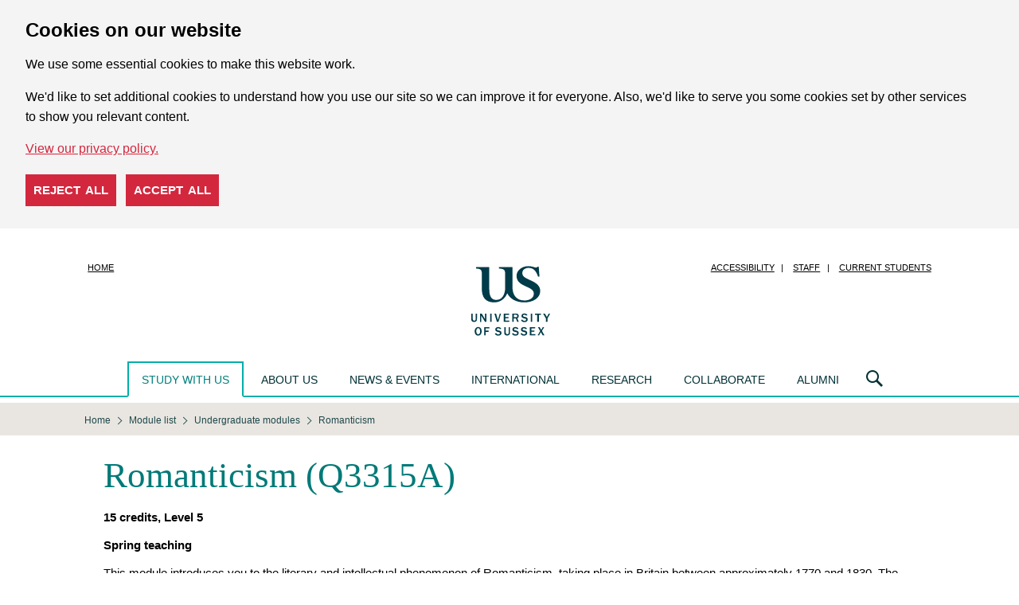

--- FILE ---
content_type: image/svg+xml
request_url: https://www.sussex.ac.uk/study/modules/icons/teaching/lecture.svg
body_size: 767
content:
<?xml version="1.0" encoding="utf-8"?>
<!-- Generator: Adobe Illustrator 16.0.3, SVG Export Plug-In . SVG Version: 6.00 Build 0)  -->
<!DOCTYPE svg PUBLIC "-//W3C//DTD SVG 1.1//EN" "http://www.w3.org/Graphics/SVG/1.1/DTD/svg11.dtd">
<svg version="1.1" id="Layer_1" xmlns="http://www.w3.org/2000/svg" xmlns:xlink="http://www.w3.org/1999/xlink" x="0px" y="0px"
	 width="200px" height="200px" viewBox="0 0 200 200" enable-background="new 0 0 200 200" fill="#00afaa" xml:space="preserve">
<path d="M50.814,115.983c3.419,13.853,7.764,19.905,22.277,26.251c14.514,6.345,21.407,13.267,27.1,13.267
	c5.693,0,12.147-6.063,26.661-12.409c14.513-6.346,10.642-8.275,14.061-22.129l-40.721,19.793L50.814,115.983z M170.305,79.836
	l-61.372-34.369c-4.808-2.693-12.675-2.693-17.484,0L30.078,79.836c-4.808,2.693-4.808,7.098,0,9.79l61.371,34.367
	c4.809,2.691,12.676,2.691,17.484,0l39.673-22.216L105.586,91.7c-1.659,0.41-3.483,0.641-5.394,0.641
	c-7.75,0-14.033-3.737-14.033-8.348c0-4.61,6.284-8.348,14.033-8.348c6.016,0,11.132,2.258,13.126,5.422l45.569,14.955l11.417-6.396
	C175.112,86.934,175.112,82.529,170.305,79.836z M151.548,144.969c-0.469,2.834,9.462,7.493,10.408-0.8
	c4.265-37.386-3.068-48.147-3.068-48.147l-10.282,5.756C148.605,101.777,157.324,110.073,151.548,144.969z"/>
</svg>


--- FILE ---
content_type: application/javascript
request_url: https://www.sussex.ac.uk/assets/js/cyclone.js?1732626601
body_size: 45593
content:
((t,e)=>{"object"==typeof exports&&"object"==typeof module?module.exports=e(require("jquery")):"function"==typeof define&&define.amd?define(["jquery"],e):"object"==typeof exports?exports.__FOUNDATION_EXTERNAL__=e(require("jquery")):(t.__FOUNDATION_EXTERNAL__=t.__FOUNDATION_EXTERNAL__||{},t.__FOUNDATION_EXTERNAL__["foundation.core"]=e(t.jQuery))})(self,function(e){return n={"./js/foundation.core.js":function(t,e,n){n.r(e),n.d(e,{Foundation:function(){return u}});var e=n("jquery"),r=n.n(e),i=n("./js/foundation.core.utils.js"),s=n("./js/foundation.util.mediaQuery.js");function a(t){return(a="function"==typeof Symbol&&"symbol"==typeof Symbol.iterator?function(t){return typeof t}:function(t){return t&&"function"==typeof Symbol&&t.constructor===Symbol&&t!==Symbol.prototype?"symbol":typeof t})(t)}var u={version:"6.9.0",_plugins:{},_uuids:[],plugin:function(t,e){var e=e||f(t),n=h(e);this._plugins[n]=this[e]=t},registerPlugin:function(t,e){e=e?h(e):f(t.constructor).toLowerCase();t.uuid=(0,i.GetYoDigits)(6,e),t.$element.attr("data-".concat(e))||t.$element.attr("data-".concat(e),t.uuid),t.$element.data("zfPlugin")||t.$element.data("zfPlugin",t),t.$element.trigger("init.zf.".concat(e)),this._uuids.push(t.uuid)},unregisterPlugin:function(t){var e,n=h(f(t.$element.data("zfPlugin").constructor));for(e in this._uuids.splice(this._uuids.indexOf(t.uuid),1),t.$element.removeAttr("data-".concat(n)).removeData("zfPlugin").trigger("destroyed.zf.".concat(n)),t)"function"==typeof t[e]&&(t[e]=null)},reInit:function(t){var e,n,i=t instanceof r();try{i?t.each(function(){r()(this).data("zfPlugin")._init()}):(e=a(t),n=this,{object:function(t){t.forEach(function(t){t=h(t),r()("[data-"+t+"]").foundation("_init")})},string:function(){t=h(t),r()("[data-"+t+"]").foundation("_init")},undefined:function(){this.object(Object.keys(n._plugins))}}[e](t))}catch(t){console.error(t)}finally{return t}},reflow:function(i,t){void 0===t?t=Object.keys(this._plugins):"string"==typeof t&&(t=[t]);var o=this;r().each(t,function(t,e){var n=o._plugins[e];r()(i).find("[data-"+e+"]").addBack("[data-"+e+"]").filter(function(){return void 0===r()(this).data("zfPlugin")}).each(function(){var t=r()(this),e={reflow:!0};t.attr("data-options")&&t.attr("data-options").split(";").forEach(function(t){t=t.split(":").map(function(t){return t.trim()});t[0]&&(e[t[0]]=(t=>"true"===t||"false"!==t&&(isNaN(+t)?t:parseFloat(t)))(t[1]))});try{t.data("zfPlugin",new n(r()(this),e))}catch(t){console.error(t)}finally{return}})})},getFnName:f,addToJquery:function(){return r().fn.foundation=function(n){var t=a(n),e=r()(".no-js");if(e.length&&e.removeClass("no-js"),"undefined"===t)s.MediaQuery._init(),u.reflow(this);else{if("string"!==t)throw new TypeError("We're sorry, ".concat(t," is not a valid parameter. You must use a string representing the method you wish to invoke."));var i=Array.prototype.slice.call(arguments,1),o=this.data("zfPlugin");if(void 0===o||void 0===o[n])throw new ReferenceError("We're sorry, '"+n+"' is not an available method for "+(o?f(o):"this element")+".");1===this.length?o[n].apply(o,i):this.each(function(t,e){o[n].apply(r()(e).data("zfPlugin"),i)})}return this},r()},util:{throttle:function(n,i){var o=null;return function(){var t=this,e=arguments;null===o&&(o=setTimeout(function(){n.apply(t,e),o=null},i))}}}};window.Foundation=u,Date.now&&window.Date.now||(window.Date.now=Date.now=function(){return(new Date).getTime()});for(var o,c=["webkit","moz"],l=0;l<c.length&&!window.requestAnimationFrame;++l){var d=c[l];window.requestAnimationFrame=window[d+"RequestAnimationFrame"],window.cancelAnimationFrame=window[d+"CancelAnimationFrame"]||window[d+"CancelRequestAnimationFrame"]}function f(t){var e;return void 0===Function.prototype.name?(e=/function\s([^(]{1,})\(/.exec(t.toString()))&&1<e.length?e[1].trim():"":(void 0===t.prototype?t:t.prototype).constructor.name}function h(t){return t.replace(/([a-z])([A-Z])/g,"$1-$2").toLowerCase()}!/iP(ad|hone|od).*OS 6/.test(window.navigator.userAgent)&&window.requestAnimationFrame&&window.cancelAnimationFrame||(o=0,window.requestAnimationFrame=function(t){var e=Date.now(),n=Math.max(o+16,e);return setTimeout(function(){t(o=n)},n-e)},window.cancelAnimationFrame=clearTimeout),window.performance&&window.performance.now||(window.performance={start:Date.now(),now:function(){return Date.now()-this.start}}),Function.prototype.bind||(Function.prototype.bind=function(t){if("function"!=typeof this)throw new TypeError("Function.prototype.bind - what is trying to be bound is not callable");function e(){return i.apply(this instanceof o?this:t,n.concat(Array.prototype.slice.call(arguments)))}var n=Array.prototype.slice.call(arguments,1),i=this,o=function(){};return this.prototype&&(o.prototype=this.prototype),e.prototype=new o,e})},"./js/foundation.core.plugin.js":function(t,e,n){n.r(e),n.d(e,{Plugin:function(){return i}});var o=n("./js/foundation.core.utils.js");function r(t){return(r="function"==typeof Symbol&&"symbol"==typeof Symbol.iterator?function(t){return typeof t}:function(t){return t&&"function"==typeof Symbol&&t.constructor===Symbol&&t!==Symbol.prototype?"symbol":typeof t})(t)}function s(t,e){for(var n=0;n<e.length;n++){var i=e[n];i.enumerable=i.enumerable||!1,i.configurable=!0,"value"in i&&(i.writable=!0),Object.defineProperty(t,(t=>(t=((t,e)=>{if("object"!=r(t)||!t)return t;var n=t[Symbol.toPrimitive];if(void 0===n)return("string"===e?String:Number)(t);if("object"!=r(n=n.call(t,e||"default")))return n;throw new TypeError("@@toPrimitive must return a primitive value.")})(t,"string"),"symbol"==r(t)?t:t+""))(i.key),i)}}var i=(()=>{function n(t,e){if(!(this instanceof n))throw new TypeError("Cannot call a class as a function");this._setup(t,e);t=a(this);this.uuid=(0,o.GetYoDigits)(6,t),this.$element.attr("data-".concat(t))||this.$element.attr("data-".concat(t),this.uuid),this.$element.data("zfPlugin")||this.$element.data("zfPlugin",this),this.$element.trigger("init.zf.".concat(t))}return t=n,(e=[{key:"destroy",value:function(){this._destroy();var t,e=a(this);for(t in this.$element.removeAttr("data-".concat(e)).removeData("zfPlugin").trigger("destroyed.zf.".concat(e)),this)this.hasOwnProperty(t)&&(this[t]=null)}}])&&s(t.prototype,e),i&&s(t,i),Object.defineProperty(t,"prototype",{writable:!1}),t;var t,e,i})();function a(t){return t.className.replace(/([a-z])([A-Z])/g,"$1-$2").toLowerCase()}},"./js/foundation.core.utils.js":function(t,e,n){n.r(e),n.d(e,{GetYoDigits:function(){return o},RegExpEscape:function(){return r},ignoreMousedisappear:function(){return c},onLoad:function(){return a},rtl:function(){return i},transitionend:function(){return s}});var e=n("jquery"),u=n.n(e);function i(){return"rtl"===u()("html").attr("dir")}function o(){for(var t=0<arguments.length&&void 0!==arguments[0]?arguments[0]:6,e=1<arguments.length?arguments[1]:void 0,n="",i="0123456789abcdefghijklmnopqrstuvwxyz",o=i.length,r=0;r<t;r++)n+=i[Math.floor(Math.random()*o)];return e?"".concat(n,"-").concat(e):n}function r(t){return t.replace(/[-[\]{}()*+?.,\\^$|#\s]/g,"\\$&")}function s(t){var e,n,i={transition:"transitionend",WebkitTransition:"webkitTransitionEnd",MozTransition:"transitionend",OTransition:"otransitionend"},o=document.createElement("div");for(n in i)void 0!==o.style[n]&&(e=i[n]);return e||(setTimeout(function(){t.triggerHandler("transitionend",[t])},1),"transitionend")}function a(t,e){function n(){return t.triggerHandler(o)}var i="complete"===document.readyState,o=(i?"_didLoad":"load")+".zf.util.onLoad";return t&&(e&&t.one(o,e),i?setTimeout(n):u()(window).one("load",n)),o}function c(r){var t=1<arguments.length&&void 0!==arguments[1]?arguments[1]:{},e=t.ignoreLeaveWindow,s=void 0!==e&&e,e=t.ignoreReappear,a=void 0!==e&&e;return function(e){for(var t=arguments.length,n=new Array(1<t?t-1:0),i=1;i<t;i++)n[i-1]=arguments[i];var o=r.bind.apply(r,[this,e].concat(n));if(null!==e.relatedTarget)return o();setTimeout(function(){if(!s&&document.hasFocus&&!document.hasFocus())return o();a||u()(document).one("mouseenter",function(t){u()(e.currentTarget).has(t.target).length||(e.relatedTarget=t.target,o())})},0)}}},"./js/foundation.util.mediaQuery.js":function(t,e,n){n.r(e),n.d(e,{MediaQuery:function(){return l}});var i,o,r,e=n("jquery"),s=n.n(e);function a(t){return(a="function"==typeof Symbol&&"symbol"==typeof Symbol.iterator?function(t){return typeof t}:function(t){return t&&"function"==typeof Symbol&&t.constructor===Symbol&&t!==Symbol.prototype?"symbol":typeof t})(t)}function u(t,e){return(t=>{if(Array.isArray(t))return t})(t)||((t,e)=>{var n=null==t?null:"undefined"!=typeof Symbol&&t[Symbol.iterator]||t["@@iterator"];if(null!=n){var i,o,r,s,a=[],u=!0,c=!1;try{if(r=(n=n.call(t)).next,0===e){if(Object(n)!==n)return;u=!1}else for(;!(u=(i=r.call(n)).done)&&(a.push(i.value),a.length!==e);u=!0);}catch(t){c=!0,o=t}finally{try{if(!u&&null!=n.return&&(s=n.return(),Object(s)!==s))return}finally{if(c)throw o}}return a}})(t,e)||((t,e)=>{var n;if(t)return"string"==typeof t?c(t,e):"Map"===(n="Object"===(n={}.toString.call(t).slice(8,-1))&&t.constructor?t.constructor.name:n)||"Set"===n?Array.from(t):"Arguments"===n||/^(?:Ui|I)nt(?:8|16|32)(?:Clamped)?Array$/.test(n)?c(t,e):void 0})(t,e)||(()=>{throw new TypeError("Invalid attempt to destructure non-iterable instance.\nIn order to be iterable, non-array objects must have a [Symbol.iterator]() method.")})()}function c(t,e){(null==e||e>t.length)&&(e=t.length);for(var n=0,i=Array(e);n<e;n++)i[n]=t[n];return i}window.matchMedia||(window.matchMedia=((r=window.styleMedia||window.media)||(i=document.createElement("style"),n=document.getElementsByTagName("script")[0],o=null,i.type="text/css",i.id="matchmediajs-test",n?n.parentNode.insertBefore(i,n):document.head.appendChild(i),o="getComputedStyle"in window&&window.getComputedStyle(i,null)||i.currentStyle,r={matchMedium:function(t){t="@media "+t+"{ #matchmediajs-test { width: 1px; } }";return i.styleSheet?i.styleSheet.cssText=t:i.textContent=t,"1px"===o.width}}),function(t){return{matches:r.matchMedium(t||"all"),media:t||"all"}}));var l={queries:[],current:"",_init:function(){if(!0===this.isInitialized)return this;this.isInitialized=!0;s()("meta.foundation-mq").length||s()('<meta class="foundation-mq" name="foundation-mq" content>').appendTo(document.head);var t,e,n,i=s()(".foundation-mq").css("font-family");for(n in e={},t=e="string"==typeof(i=i)&&(i=i.trim().slice(1,-1))?i.split("&").reduce(function(t,e){var e=e.replace(/\+/g," ").split("="),n=e[0],e=e[1],n=decodeURIComponent(n),e=void 0===e?null:decodeURIComponent(e);return t.hasOwnProperty(n)?Array.isArray(t[n])?t[n].push(e):t[n]=[t[n],e]:t[n]=e,t},{}):e,this.queries=[],t)t.hasOwnProperty(n)&&this.queries.push({name:n,value:"only screen and (min-width: ".concat(t[n],")")});this.current=this._getCurrentSize(),this._watcher()},_reInit:function(){this.isInitialized=!1,this._init()},atLeast:function(t){t=this.get(t);return!!t&&window.matchMedia(t).matches},only:function(t){return t===this._getCurrentSize()},upTo:function(t){t=this.next(t);return!t||!this.atLeast(t)},is:function(t){var e=u(t.trim().split(" ").filter(function(t){return!!t.length}),2),n=e[0],e=e[1],e=void 0===e?"":e;if("only"===e)return this.only(n);if(!e||"up"===e)return this.atLeast(n);if("down"===e)return this.upTo(n);throw new Error('\n      Invalid breakpoint passed to MediaQuery.is().\n      Expected a breakpoint name formatted like "<size> <modifier>", got "'.concat(t,'".\n    '))},get:function(t){for(var e in this.queries)if(this.queries.hasOwnProperty(e)){e=this.queries[e];if(t===e.name)return e.value}return null},next:function(e){var n=this,t=this.queries.findIndex(function(t){return n._getQueryName(t)===e});if(-1===t)throw new Error('\n        Unknown breakpoint "'.concat(e,'" passed to MediaQuery.next().\n        Ensure it is present in your Sass "$breakpoints" setting.\n      '));t=this.queries[t+1];return t?t.name:null},_getQueryName:function(t){if("string"==typeof t)return t;if("object"===a(t))return t.name;throw new TypeError('\n      Invalid value passed to MediaQuery._getQueryName().\n      Expected a breakpoint name (String) or a breakpoint query (Object), got "'.concat(t,'" (').concat(a(t),")\n    "))},_getCurrentSize:function(){for(var t,e=0;e<this.queries.length;e++){var n=this.queries[e];window.matchMedia(n.value).matches&&(t=n)}return t&&this._getQueryName(t)},_watcher:function(){var n=this;s()(window).on("resize.zf.trigger",function(){var t=n._getCurrentSize(),e=n.current;t!==e&&(n.current=t,s()(window).trigger("changed.zf.mediaquery",[t,e]))})}}},jquery:function(t){t.exports=e}},o={},i.n=function(t){var e=t&&t.__esModule?function(){return t.default}:function(){return t};return i.d(e,{a:e}),e},i.d=function(t,e){for(var n in e)i.o(e,n)&&!i.o(t,n)&&Object.defineProperty(t,n,{enumerable:!0,get:e[n]})},i.o=function(t,e){return Object.prototype.hasOwnProperty.call(t,e)},u={},(i.r=function(t){"undefined"!=typeof Symbol&&Symbol.toStringTag&&Object.defineProperty(t,Symbol.toStringTag,{value:"Module"}),Object.defineProperty(t,"__esModule",{value:!0})})(u),i.d(u,{Foundation:function(){return r.Foundation},GetYoDigits:function(){return a.GetYoDigits},Plugin:function(){return s.Plugin},RegExpEscape:function(){return a.RegExpEscape},ignoreMousedisappear:function(){return a.ignoreMousedisappear},onLoad:function(){return a.onLoad},rtl:function(){return a.rtl},transitionend:function(){return a.transitionend}}),t=i("jquery"),t=i.n(t),r=i("./js/foundation.core.js"),s=i("./js/foundation.core.plugin.js"),a=i("./js/foundation.core.utils.js"),r.Foundation.addToJquery(t()),r.Foundation.Plugin=s.Plugin,r.Foundation.rtl=a.rtl,r.Foundation.GetYoDigits=a.GetYoDigits,r.Foundation.transitionend=a.transitionend,r.Foundation.RegExpEscape=a.RegExpEscape,r.Foundation.onLoad=a.onLoad,window.Foundation=r.Foundation,u;function i(t){var e=o[t];return void 0!==e||(e=o[t]={exports:{}},n[t](e,e.exports,i)),e.exports}var n,o,t,r,s,a,u}),((t,e)=>{"object"==typeof exports&&"object"==typeof module?module.exports=e(require("./foundation.core"),require("jquery")):"function"==typeof define&&define.amd?define(["./foundation.core","jquery"],e):"object"==typeof exports?exports.__FOUNDATION_EXTERNAL__=e(require("./foundation.core"),require("jquery")):(t.__FOUNDATION_EXTERNAL__=t.__FOUNDATION_EXTERNAL__||{},t.__FOUNDATION_EXTERNAL__["foundation.smoothScroll"]=e(t.__FOUNDATION_EXTERNAL__["foundation.core"],t.jQuery))})(self,function(e,n){return o={"./js/foundation.smoothScroll.js":function(t,e,n){n.r(e),n.d(e,{SmoothScroll:function(){return i}});var e=n("jquery"),o=n.n(e),r=n("./foundation.core");function s(t){return(s="function"==typeof Symbol&&"symbol"==typeof Symbol.iterator?function(t){return typeof t}:function(t){return t&&"function"==typeof Symbol&&t.constructor===Symbol&&t!==Symbol.prototype?"symbol":typeof t})(t)}function a(t,e){for(var n=0;n<e.length;n++){var i=e[n];i.enumerable=i.enumerable||!1,i.configurable=!0,"value"in i&&(i.writable=!0),Object.defineProperty(t,(t=>(t=((t,e)=>{if("object"!=s(t)||!t)return t;var n=t[Symbol.toPrimitive];if(void 0===n)return("string"===e?String:Number)(t);if("object"!=s(n=n.call(t,e||"default")))return n;throw new TypeError("@@toPrimitive must return a primitive value.")})(t,"string"),"symbol"==s(t)?t:t+""))(i.key),i)}}function u(t,e,n){e=l(e);var i=t,e=c()?Reflect.construct(e,n||[],l(t).constructor):e.apply(t,n);if(!e||"object"!=s(e)&&"function"!=typeof e){if(void 0!==e)throw new TypeError("Derived constructors may only return object or undefined");if(void 0===(e=i))throw new ReferenceError("this hasn't been initialised - super() hasn't been called")}return e}function c(){try{var t=!Boolean.prototype.valueOf.call(Reflect.construct(Boolean,[],function(){}))}catch(t){}return(c=function(){return!!t})()}function l(t){return(l=Object.setPrototypeOf?Object.getPrototypeOf.bind():function(t){return t.__proto__||Object.getPrototypeOf(t)})(t)}function d(t,e){return(d=Object.setPrototypeOf?Object.setPrototypeOf.bind():function(t,e){return t.__proto__=e,t})(t,e)}var i=(t=>{function i(){var t=this,e=i;if(t instanceof e)return u(this,i,arguments);throw new TypeError("Cannot call a class as a function")}var e,n=i;if("function"!=typeof t&&null!==t)throw new TypeError("Super expression must either be null or a function");return n.prototype=Object.create(t&&t.prototype,{constructor:{value:n,writable:!0,configurable:!0}}),Object.defineProperty(n,"prototype",{writable:!1}),t&&d(n,t),n=i,t=[{key:"scrollToLoc",value:function(t){var e=1<arguments.length&&void 0!==arguments[1]?arguments[1]:i.defaults,n=2<arguments.length?arguments[2]:void 0,t=o()(t);if(!t.length)return!1;t=Math.round(t.offset().top-e.threshold/2-e.offset);o()("html, body").stop(!0).animate({scrollTop:t},e.animationDuration,e.animationEasing,function(){"function"==typeof n&&n()})}}],(e=[{key:"_setup",value:function(t,e){this.$element=t,this.options=o().extend({},i.defaults,this.$element.data(),e),this.className="SmoothScroll",this._init()}},{key:"_init",value:function(){var t=this.$element[0].id||(0,r.GetYoDigits)(6,"smooth-scroll");this.$element.attr({id:t}),this._events()}},{key:"_events",value:function(){this._linkClickListener=this._handleLinkClick.bind(this),this.$element.on("click.zf.smoothScroll",this._linkClickListener),this.$element.on("click.zf.smoothScroll",'a[href^="#"]',this._linkClickListener)}},{key:"_handleLinkClick",value:function(t){var e,n=this;o()(t.currentTarget).is('a[href^="#"]')&&(e=t.currentTarget.getAttribute("href"),this._inTransition=!0,i.scrollToLoc(e,this.options,function(){n._inTransition=!1}),t.preventDefault())}},{key:"_destroy",value:function(){this.$element.off("click.zf.smoothScroll",this._linkClickListener),this.$element.off("click.zf.smoothScroll",'a[href^="#"]',this._linkClickListener)}}])&&a(n.prototype,e),t&&a(n,t),Object.defineProperty(n,"prototype",{writable:!1}),n})(r.Plugin);i.defaults={animationDuration:500,animationEasing:"linear",threshold:50,offset:0}},"./foundation.core":function(t){t.exports=e},jquery:function(t){t.exports=n}},r={},i.n=function(t){var e=t&&t.__esModule?function(){return t.default}:function(){return t};return i.d(e,{a:e}),e},i.d=function(t,e){for(var n in e)i.o(e,n)&&!i.o(t,n)&&Object.defineProperty(t,n,{enumerable:!0,get:e[n]})},i.o=function(t,e){return Object.prototype.hasOwnProperty.call(t,e)},a={},(i.r=function(t){"undefined"!=typeof Symbol&&Symbol.toStringTag&&Object.defineProperty(t,Symbol.toStringTag,{value:"Module"}),Object.defineProperty(t,"__esModule",{value:!0})})(a),i.d(a,{Foundation:function(){return t.Foundation},SmoothScroll:function(){return s.SmoothScroll}}),t=i("./foundation.core"),s=i("./js/foundation.smoothScroll.js"),t.Foundation.plugin(s.SmoothScroll,"SmoothScroll"),a;function i(t){var e=r[t];return void 0!==e||(e=r[t]={exports:{}},o[t](e,e.exports,i)),e.exports}var o,r,t,s,a}),((t,e)=>{"object"==typeof exports&&"object"==typeof module?module.exports=e(require("./foundation.core")):"function"==typeof define&&define.amd?define(["./foundation.core"],e):"object"==typeof exports?exports.__FOUNDATION_EXTERNAL__=e(require("./foundation.core")):(t.__FOUNDATION_EXTERNAL__=t.__FOUNDATION_EXTERNAL__||{},t.__FOUNDATION_EXTERNAL__["foundation.util.box"]=e(t.__FOUNDATION_EXTERNAL__["foundation.core"]))})(self,function(e){return n={"./js/foundation.util.box.js":function(t,e,n){n.r(e),n.d(e,{Box:function(){return i}});var i={ImNotTouchingYou:function(t,e,n,i,o){return 0===r(t,e,n,i,o)},OverlapArea:r,GetDimensions:d,GetExplicitOffsets:function(t,e,n,i,o,r,s){var a,u,c=d(t),l=e?d(e):null;if(null!==l){switch(n){case"top":a=l.offset.top-(c.height+o);break;case"bottom":a=l.offset.top+l.height+o;break;case"left":u=l.offset.left-(c.width+r);break;case"right":u=l.offset.left+l.width+r}switch(n){case"top":case"bottom":switch(i){case"left":u=l.offset.left+r;break;case"right":u=l.offset.left-c.width+l.width-r;break;case"center":u=s?r:l.offset.left+l.width/2-c.width/2+r}break;case"right":case"left":switch(i){case"bottom":a=l.offset.top-o+l.height-c.height;break;case"top":a=l.offset.top+o;break;case"center":a=l.offset.top+o+l.height/2-c.height/2}}}return{top:a,left:u}}};function r(t,e,n,i,o){var r,s,a,t=d(t);return e=e?(r=(e=d(e)).height+e.offset.top-(t.offset.top+t.height),s=t.offset.top-e.offset.top,a=t.offset.left-e.offset.left,e.width+e.offset.left-(t.offset.left+t.width)):(r=t.windowDims.height+t.windowDims.offset.top-(t.offset.top+t.height),s=t.offset.top-t.windowDims.offset.top,a=t.offset.left-t.windowDims.offset.left,t.windowDims.width-(t.offset.left+t.width)),r=o?0:Math.min(r,0),s=Math.min(s,0),a=Math.min(a,0),e=Math.min(e,0),n?a+e:i?s+r:Math.sqrt(s*s+r*r+a*a+e*e)}function d(t){if((t=t.length?t[0]:t)===window||t===document)throw new Error("I'm sorry, Dave. I'm afraid I can't do that.");var e=t.getBoundingClientRect(),t=t.parentNode.getBoundingClientRect(),n=document.body.getBoundingClientRect(),i=window.pageYOffset,o=window.pageXOffset;return{width:e.width,height:e.height,offset:{top:e.top+i,left:e.left+o},parentDims:{width:t.width,height:t.height,offset:{top:t.top+i,left:t.left+o}},windowDims:{width:n.width,height:n.height,offset:{top:i,left:o}}}}},"./foundation.core":function(t){t.exports=e}},o={},i.n=function(t){var e=t&&t.__esModule?function(){return t.default}:function(){return t};return i.d(e,{a:e}),e},i.d=function(t,e){for(var n in e)i.o(e,n)&&!i.o(t,n)&&Object.defineProperty(t,n,{enumerable:!0,get:e[n]})},i.o=function(t,e){return Object.prototype.hasOwnProperty.call(t,e)},s={},(i.r=function(t){"undefined"!=typeof Symbol&&Symbol.toStringTag&&Object.defineProperty(t,Symbol.toStringTag,{value:"Module"}),Object.defineProperty(t,"__esModule",{value:!0})})(s),i.d(s,{Box:function(){return r.Box},Foundation:function(){return t.Foundation}}),t=i("./foundation.core"),r=i("./js/foundation.util.box.js"),t.Foundation.Box=r.Box,s;function i(t){var e=o[t];return void 0!==e||(e=o[t]={exports:{}},n[t](e,e.exports,i)),e.exports}var n,o,t,r,s}),((t,e)=>{"object"==typeof exports&&"object"==typeof module?module.exports=e(require("./foundation.core")):"function"==typeof define&&define.amd?define(["./foundation.core"],e):"object"==typeof exports?exports.__FOUNDATION_EXTERNAL__=e(require("./foundation.core")):(t.__FOUNDATION_EXTERNAL__=t.__FOUNDATION_EXTERNAL__||{},t.__FOUNDATION_EXTERNAL__["foundation.util.box"]=e(t.__FOUNDATION_EXTERNAL__["foundation.core"]))})(self,function(e){return n={"./js/foundation.util.box.js":function(t,e,n){n.r(e),n.d(e,{Box:function(){return i}});var i={ImNotTouchingYou:function(t,e,n,i,o){return 0===r(t,e,n,i,o)},OverlapArea:r,GetDimensions:d,GetExplicitOffsets:function(t,e,n,i,o,r,s){var a,u,c=d(t),l=e?d(e):null;if(null!==l){switch(n){case"top":a=l.offset.top-(c.height+o);break;case"bottom":a=l.offset.top+l.height+o;break;case"left":u=l.offset.left-(c.width+r);break;case"right":u=l.offset.left+l.width+r}switch(n){case"top":case"bottom":switch(i){case"left":u=l.offset.left+r;break;case"right":u=l.offset.left-c.width+l.width-r;break;case"center":u=s?r:l.offset.left+l.width/2-c.width/2+r}break;case"right":case"left":switch(i){case"bottom":a=l.offset.top-o+l.height-c.height;break;case"top":a=l.offset.top+o;break;case"center":a=l.offset.top+o+l.height/2-c.height/2}}}return{top:a,left:u}}};function r(t,e,n,i,o){var r,s,a,t=d(t);return e=e?(r=(e=d(e)).height+e.offset.top-(t.offset.top+t.height),s=t.offset.top-e.offset.top,a=t.offset.left-e.offset.left,e.width+e.offset.left-(t.offset.left+t.width)):(r=t.windowDims.height+t.windowDims.offset.top-(t.offset.top+t.height),s=t.offset.top-t.windowDims.offset.top,a=t.offset.left-t.windowDims.offset.left,t.windowDims.width-(t.offset.left+t.width)),r=o?0:Math.min(r,0),s=Math.min(s,0),a=Math.min(a,0),e=Math.min(e,0),n?a+e:i?s+r:Math.sqrt(s*s+r*r+a*a+e*e)}function d(t){if((t=t.length?t[0]:t)===window||t===document)throw new Error("I'm sorry, Dave. I'm afraid I can't do that.");var e=t.getBoundingClientRect(),t=t.parentNode.getBoundingClientRect(),n=document.body.getBoundingClientRect(),i=window.pageYOffset,o=window.pageXOffset;return{width:e.width,height:e.height,offset:{top:e.top+i,left:e.left+o},parentDims:{width:t.width,height:t.height,offset:{top:t.top+i,left:t.left+o}},windowDims:{width:n.width,height:n.height,offset:{top:i,left:o}}}}},"./foundation.core":function(t){t.exports=e}},o={},i.n=function(t){var e=t&&t.__esModule?function(){return t.default}:function(){return t};return i.d(e,{a:e}),e},i.d=function(t,e){for(var n in e)i.o(e,n)&&!i.o(t,n)&&Object.defineProperty(t,n,{enumerable:!0,get:e[n]})},i.o=function(t,e){return Object.prototype.hasOwnProperty.call(t,e)},s={},(i.r=function(t){"undefined"!=typeof Symbol&&Symbol.toStringTag&&Object.defineProperty(t,Symbol.toStringTag,{value:"Module"}),Object.defineProperty(t,"__esModule",{value:!0})})(s),i.d(s,{Box:function(){return r.Box},Foundation:function(){return t.Foundation}}),t=i("./foundation.core"),r=i("./js/foundation.util.box.js"),t.Foundation.Box=r.Box,s;function i(t){var e=o[t];return void 0===e&&(e=o[t]={exports:{}},n[t](e,e.exports,i)),e.exports}var n,o,t,r,s}),((t,e)=>{"object"==typeof exports&&"object"==typeof module?module.exports=e(require("./foundation.core"),require("jquery")):"function"==typeof define&&define.amd?define(["./foundation.core","jquery"],e):"object"==typeof exports?exports.__FOUNDATION_EXTERNAL__=e(require("./foundation.core"),require("jquery")):(t.__FOUNDATION_EXTERNAL__=t.__FOUNDATION_EXTERNAL__||{},t.__FOUNDATION_EXTERNAL__["foundation.util.imageLoader"]=e(t.__FOUNDATION_EXTERNAL__["foundation.core"],t.jQuery))})(self,function(e,n){return o={"./js/foundation.util.imageLoader.js":function(t,e,n){n.r(e),n.d(e,{onImagesLoaded:function(){return i}});var e=n("jquery"),o=n.n(e);function i(t,e){var n=t.length;function i(){0===--n&&e()}0===n&&e(),t.each(function(){var t,e;this.complete&&void 0!==this.naturalWidth?i():(t=new Image,e="load.zf.images error.zf.images",o()(t).one(e,function t(){o()(this).off(e,t),i()}),t.src=o()(this).attr("src"))})}},"./foundation.core":function(t){t.exports=e},jquery:function(t){t.exports=n}},r={},i.n=function(t){var e=t&&t.__esModule?function(){return t.default}:function(){return t};return i.d(e,{a:e}),e},i.d=function(t,e){for(var n in e)i.o(e,n)&&!i.o(t,n)&&Object.defineProperty(t,n,{enumerable:!0,get:e[n]})},i.o=function(t,e){return Object.prototype.hasOwnProperty.call(t,e)},a={},(i.r=function(t){"undefined"!=typeof Symbol&&Symbol.toStringTag&&Object.defineProperty(t,Symbol.toStringTag,{value:"Module"}),Object.defineProperty(t,"__esModule",{value:!0})})(a),i.d(a,{Foundation:function(){return t.Foundation},onImagesLoaded:function(){return s.onImagesLoaded}}),t=i("./foundation.core"),s=i("./js/foundation.util.imageLoader.js"),t.Foundation.onImagesLoaded=s.onImagesLoaded,a;function i(t){var e=r[t];return void 0!==e||(e=r[t]={exports:{}},o[t](e,e.exports,i)),e.exports}var o,r,t,s,a}),((t,e)=>{"object"==typeof exports&&"object"==typeof module?module.exports=e(require("./foundation.core"),require("jquery")):"function"==typeof define&&define.amd?define(["./foundation.core","jquery"],e):"object"==typeof exports?exports.__FOUNDATION_EXTERNAL__=e(require("./foundation.core"),require("jquery")):(t.__FOUNDATION_EXTERNAL__=t.__FOUNDATION_EXTERNAL__||{},t.__FOUNDATION_EXTERNAL__["foundation.util.imageLoader"]=e(t.__FOUNDATION_EXTERNAL__["foundation.core"],t.jQuery))})(self,function(e,n){return o={"./js/foundation.util.imageLoader.js":function(t,e,n){n.r(e),n.d(e,{onImagesLoaded:function(){return i}});var e=n("jquery"),o=n.n(e);function i(t,e){var n=t.length;function i(){0==--n&&e()}0===n&&e(),t.each(function(){var t,e;this.complete&&void 0!==this.naturalWidth?i():(t=new Image,e="load.zf.images error.zf.images",o()(t).one(e,function t(){o()(this).off(e,t),i()}),t.src=o()(this).attr("src"))})}},"./foundation.core":function(t){t.exports=e},jquery:function(t){t.exports=n}},r={},i.n=function(t){var e=t&&t.__esModule?function(){return t.default}:function(){return t};return i.d(e,{a:e}),e},i.d=function(t,e){for(var n in e)i.o(e,n)&&!i.o(t,n)&&Object.defineProperty(t,n,{enumerable:!0,get:e[n]})},i.o=function(t,e){return Object.prototype.hasOwnProperty.call(t,e)},a={},(i.r=function(t){"undefined"!=typeof Symbol&&Symbol.toStringTag&&Object.defineProperty(t,Symbol.toStringTag,{value:"Module"}),Object.defineProperty(t,"__esModule",{value:!0})})(a),i.d(a,{Foundation:function(){return t.Foundation},onImagesLoaded:function(){return s.onImagesLoaded}}),t=i("./foundation.core"),s=i("./js/foundation.util.imageLoader.js"),t.Foundation.onImagesLoaded=s.onImagesLoaded,a;function i(t){var e=r[t];return void 0===e&&(e=r[t]={exports:{}},o[t](e,e.exports,i)),e.exports}var o,r,t,s,a}),((t,e)=>{"object"==typeof exports&&"object"==typeof module?module.exports=e(require("./foundation.core"),require("jquery")):"function"==typeof define&&define.amd?define(["./foundation.core","jquery"],e):"object"==typeof exports?exports.__FOUNDATION_EXTERNAL__=e(require("./foundation.core"),require("jquery")):(t.__FOUNDATION_EXTERNAL__=t.__FOUNDATION_EXTERNAL__||{},t.__FOUNDATION_EXTERNAL__["foundation.util.keyboard"]=e(t.__FOUNDATION_EXTERNAL__["foundation.core"],t.jQuery))})(self,function(e,n){return o={"./js/foundation.util.keyboard.js":function(t,e,n){n.r(e),n.d(e,{Keyboard:function(){return c}});var e=n("jquery"),o=n.n(e),r=n("./foundation.core"),i={9:"TAB",13:"ENTER",27:"ESCAPE",32:"SPACE",35:"END",36:"HOME",37:"ARROW_LEFT",38:"ARROW_UP",39:"ARROW_RIGHT",40:"ARROW_DOWN"},s={};function a(t){return!!t&&t.find("a[href], area[href], input:not([disabled]), select:not([disabled]), textarea:not([disabled]), button:not([disabled]), iframe, object, embed, *[tabindex], *[contenteditable]").filter(function(){return!(!o()(this).is(":visible")||o()(this).attr("tabindex")<0)}).sort(function(t,e){var n,i;return o()(t).attr("tabindex")===o()(e).attr("tabindex")?0:(n=parseInt(o()(t).attr("tabindex"),10),i=parseInt(o()(e).attr("tabindex"),10),void 0===o()(t).attr("tabindex")&&0<i?1:void 0===o()(e).attr("tabindex")&&0<n?-1:0===n&&0<i?1:0===i&&0<n||n<i?-1:i<n?1:void 0)})}function u(t){var e=(e=i[t.which||t.keyCode]||String.fromCharCode(t.which).toUpperCase()).replace(/\W+/,"");return t.shiftKey&&(e="SHIFT_".concat(e)),t.ctrlKey&&(e="CTRL_".concat(e)),e=(e=t.altKey?"ALT_".concat(e):e).replace(/_$/,"")}var c={keys:(t=>{var e,n={};for(e in t)t.hasOwnProperty(e)&&(n[t[e]]=t[e]);return n})(i),parseKey:u,handleKey:function(t,e,n){var e=s[e],i=this.parseKey(t);if(!e)return console.warn("Component not defined!");!0!==t.zfIsKeyHandled&&((e=n[(void 0===e.ltr?e:(0,r.rtl)()?o().extend({},e.ltr,e.rtl):o().extend({},e.rtl,e.ltr))[i]])&&"function"==typeof e?(i=e.apply(),t.zfIsKeyHandled=!0,!n.handled&&"function"!=typeof n.handled||n.handled(i)):!n.unhandled&&"function"!=typeof n.unhandled||n.unhandled())},findFocusable:a,register:function(t,e){s[t]=e},trapFocus:function(t){var e=a(t),n=e.eq(0),i=e.eq(-1);t.on("keydown.zf.trapfocus",function(t){t.target===i[0]&&"TAB"===u(t)?(t.preventDefault(),n.focus()):t.target===n[0]&&"SHIFT_TAB"===u(t)&&(t.preventDefault(),i.focus())})},releaseFocus:function(t){t.off("keydown.zf.trapfocus")}}},"./foundation.core":function(t){t.exports=e},jquery:function(t){t.exports=n}},r={},i.n=function(t){var e=t&&t.__esModule?function(){return t.default}:function(){return t};return i.d(e,{a:e}),e},i.d=function(t,e){for(var n in e)i.o(e,n)&&!i.o(t,n)&&Object.defineProperty(t,n,{enumerable:!0,get:e[n]})},i.o=function(t,e){return Object.prototype.hasOwnProperty.call(t,e)},a={},(i.r=function(t){"undefined"!=typeof Symbol&&Symbol.toStringTag&&Object.defineProperty(t,Symbol.toStringTag,{value:"Module"}),Object.defineProperty(t,"__esModule",{value:!0})})(a),i.d(a,{Foundation:function(){return t.Foundation},Keyboard:function(){return s.Keyboard}}),t=i("./foundation.core"),s=i("./js/foundation.util.keyboard.js"),t.Foundation.Keyboard=s.Keyboard,a;function i(t){var e=r[t];return void 0!==e||(e=r[t]={exports:{}},o[t](e,e.exports,i)),e.exports}var o,r,t,s,a}),((t,e)=>{"object"==typeof exports&&"object"==typeof module?module.exports=e(require("./foundation.core"),require("jquery")):"function"==typeof define&&define.amd?define(["./foundation.core","jquery"],e):"object"==typeof exports?exports.__FOUNDATION_EXTERNAL__=e(require("./foundation.core"),require("jquery")):(t.__FOUNDATION_EXTERNAL__=t.__FOUNDATION_EXTERNAL__||{},t.__FOUNDATION_EXTERNAL__["foundation.util.keyboard"]=e(t.__FOUNDATION_EXTERNAL__["foundation.core"],t.jQuery))})(self,function(e,n){return o={"./js/foundation.util.keyboard.js":function(t,e,n){n.r(e),n.d(e,{Keyboard:function(){return c}});var e=n("jquery"),o=n.n(e),r=n("./foundation.core"),i={9:"TAB",13:"ENTER",27:"ESCAPE",32:"SPACE",35:"END",36:"HOME",37:"ARROW_LEFT",38:"ARROW_UP",39:"ARROW_RIGHT",40:"ARROW_DOWN"},s={};function a(t){return!!t&&t.find("a[href], area[href], input:not([disabled]), select:not([disabled]), textarea:not([disabled]), button:not([disabled]), iframe, object, embed, *[tabindex], *[contenteditable]").filter(function(){return!(!o()(this).is(":visible")||o()(this).attr("tabindex")<0)}).sort(function(t,e){var n,i;return o()(t).attr("tabindex")===o()(e).attr("tabindex")?0:(n=parseInt(o()(t).attr("tabindex"),10),i=parseInt(o()(e).attr("tabindex"),10),void 0===o()(t).attr("tabindex")&&0<i?1:void 0===o()(e).attr("tabindex")&&0<n?-1:0===n&&0<i?1:0===i&&0<n||n<i?-1:i<n?1:void 0)})}function u(t){var e=(e=i[t.which||t.keyCode]||String.fromCharCode(t.which).toUpperCase()).replace(/\W+/,"");return t.shiftKey&&(e="SHIFT_".concat(e)),t.ctrlKey&&(e="CTRL_".concat(e)),(e=t.altKey?"ALT_".concat(e):e).replace(/_$/,"")}var c={keys:(t=>{var e,n={};for(e in t)t.hasOwnProperty(e)&&(n[t[e]]=t[e]);return n})(i),parseKey:u,handleKey:function(t,e,n){var e=s[e],i=this.parseKey(t);if(!e)return console.warn("Component not defined!");!0!==t.zfIsKeyHandled&&((e=n[(void 0===e.ltr?e:(0,r.rtl)()?o().extend({},e.ltr,e.rtl):o().extend({},e.rtl,e.ltr))[i]])&&"function"==typeof e?(i=e.apply(),t.zfIsKeyHandled=!0,!n.handled&&"function"!=typeof n.handled||n.handled(i)):!n.unhandled&&"function"!=typeof n.unhandled||n.unhandled())},findFocusable:a,register:function(t,e){s[t]=e},trapFocus:function(t){var e=a(t),n=e.eq(0),i=e.eq(-1);t.on("keydown.zf.trapfocus",function(t){t.target===i[0]&&"TAB"===u(t)?(t.preventDefault(),n.focus()):t.target===n[0]&&"SHIFT_TAB"===u(t)&&(t.preventDefault(),i.focus())})},releaseFocus:function(t){t.off("keydown.zf.trapfocus")}}},"./foundation.core":function(t){t.exports=e},jquery:function(t){t.exports=n}},r={},i.n=function(t){var e=t&&t.__esModule?function(){return t.default}:function(){return t};return i.d(e,{a:e}),e},i.d=function(t,e){for(var n in e)i.o(e,n)&&!i.o(t,n)&&Object.defineProperty(t,n,{enumerable:!0,get:e[n]})},i.o=function(t,e){return Object.prototype.hasOwnProperty.call(t,e)},a={},(i.r=function(t){"undefined"!=typeof Symbol&&Symbol.toStringTag&&Object.defineProperty(t,Symbol.toStringTag,{value:"Module"}),Object.defineProperty(t,"__esModule",{value:!0})})(a),i.d(a,{Foundation:function(){return t.Foundation},Keyboard:function(){return s.Keyboard}}),t=i("./foundation.core"),s=i("./js/foundation.util.keyboard.js"),t.Foundation.Keyboard=s.Keyboard,a;function i(t){var e=r[t];return void 0===e&&(e=r[t]={exports:{}},o[t](e,e.exports,i)),e.exports}var o,r,t,s,a}),((t,e)=>{"object"==typeof exports&&"object"==typeof module?module.exports=e(require("./foundation.core"),require("jquery")):"function"==typeof define&&define.amd?define(["./foundation.core","jquery"],e):"object"==typeof exports?exports.__FOUNDATION_EXTERNAL__=e(require("./foundation.core"),require("jquery")):(t.__FOUNDATION_EXTERNAL__=t.__FOUNDATION_EXTERNAL__||{},t.__FOUNDATION_EXTERNAL__["foundation.util.mediaQuery"]=e(t.__FOUNDATION_EXTERNAL__["foundation.core"],t.jQuery))})(self,function(e,n){return o={"./js/foundation.util.mediaQuery.js":function(t,e,n){n.r(e),n.d(e,{MediaQuery:function(){return l}});var i,o,r,e=n("jquery"),s=n.n(e);function a(t){return(a="function"==typeof Symbol&&"symbol"==typeof Symbol.iterator?function(t){return typeof t}:function(t){return t&&"function"==typeof Symbol&&t.constructor===Symbol&&t!==Symbol.prototype?"symbol":typeof t})(t)}function u(t,e){return(t=>{if(Array.isArray(t))return t})(t)||((t,e)=>{var n=null==t?null:"undefined"!=typeof Symbol&&t[Symbol.iterator]||t["@@iterator"];if(null!=n){var i,o,r,s,a=[],u=!0,c=!1;try{if(r=(n=n.call(t)).next,0===e){if(Object(n)!==n)return;u=!1}else for(;!(u=(i=r.call(n)).done)&&(a.push(i.value),a.length!==e);u=!0);}catch(t){c=!0,o=t}finally{try{if(!u&&null!=n.return&&(s=n.return(),Object(s)!==s))return}finally{if(c)throw o}}return a}})(t,e)||((t,e)=>{var n;if(t)return"string"==typeof t?c(t,e):"Map"===(n="Object"===(n={}.toString.call(t).slice(8,-1))&&t.constructor?t.constructor.name:n)||"Set"===n?Array.from(t):"Arguments"===n||/^(?:Ui|I)nt(?:8|16|32)(?:Clamped)?Array$/.test(n)?c(t,e):void 0})(t,e)||(()=>{throw new TypeError("Invalid attempt to destructure non-iterable instance.\nIn order to be iterable, non-array objects must have a [Symbol.iterator]() method.")})()}function c(t,e){(null==e||e>t.length)&&(e=t.length);for(var n=0,i=Array(e);n<e;n++)i[n]=t[n];return i}window.matchMedia||(window.matchMedia=((r=window.styleMedia||window.media)||(i=document.createElement("style"),n=document.getElementsByTagName("script")[0],o=null,i.type="text/css",i.id="matchmediajs-test",n?n.parentNode.insertBefore(i,n):document.head.appendChild(i),o="getComputedStyle"in window&&window.getComputedStyle(i,null)||i.currentStyle,r={matchMedium:function(t){t="@media "+t+"{ #matchmediajs-test { width: 1px; } }";return i.styleSheet?i.styleSheet.cssText=t:i.textContent=t,"1px"===o.width}}),function(t){return{matches:r.matchMedium(t||"all"),media:t||"all"}}));var l={queries:[],current:"",_init:function(){if(!0===this.isInitialized)return this;this.isInitialized=!0;s()("meta.foundation-mq").length||s()('<meta class="foundation-mq" name="foundation-mq" content>').appendTo(document.head);var t,e,n,i=s()(".foundation-mq").css("font-family");for(n in e={},t=e="string"==typeof(i=i)&&(i=i.trim().slice(1,-1))?i.split("&").reduce(function(t,e){var e=e.replace(/\+/g," ").split("="),n=e[0],e=e[1],n=decodeURIComponent(n),e=void 0===e?null:decodeURIComponent(e);return t.hasOwnProperty(n)?Array.isArray(t[n])?t[n].push(e):t[n]=[t[n],e]:t[n]=e,t},{}):e,this.queries=[],t)t.hasOwnProperty(n)&&this.queries.push({name:n,value:"only screen and (min-width: ".concat(t[n],")")});this.current=this._getCurrentSize(),this._watcher()},_reInit:function(){this.isInitialized=!1,this._init()},atLeast:function(t){t=this.get(t);return!!t&&window.matchMedia(t).matches},only:function(t){return t===this._getCurrentSize()},upTo:function(t){t=this.next(t);return!t||!this.atLeast(t)},is:function(t){var e=u(t.trim().split(" ").filter(function(t){return!!t.length}),2),n=e[0],e=e[1],e=void 0===e?"":e;if("only"===e)return this.only(n);if(!e||"up"===e)return this.atLeast(n);if("down"===e)return this.upTo(n);throw new Error('\n      Invalid breakpoint passed to MediaQuery.is().\n      Expected a breakpoint name formatted like "<size> <modifier>", got "'.concat(t,'".\n    '))},get:function(t){for(var e in this.queries)if(this.queries.hasOwnProperty(e)){e=this.queries[e];if(t===e.name)return e.value}return null},next:function(e){var n=this,t=this.queries.findIndex(function(t){return n._getQueryName(t)===e});if(-1===t)throw new Error('\n        Unknown breakpoint "'.concat(e,'" passed to MediaQuery.next().\n        Ensure it is present in your Sass "$breakpoints" setting.\n      '));t=this.queries[t+1];return t?t.name:null},_getQueryName:function(t){if("string"==typeof t)return t;if("object"===a(t))return t.name;throw new TypeError('\n      Invalid value passed to MediaQuery._getQueryName().\n      Expected a breakpoint name (String) or a breakpoint query (Object), got "'.concat(t,'" (').concat(a(t),")\n    "))},_getCurrentSize:function(){for(var t,e=0;e<this.queries.length;e++){var n=this.queries[e];window.matchMedia(n.value).matches&&(t=n)}return t&&this._getQueryName(t)},_watcher:function(){var n=this;s()(window).on("resize.zf.trigger",function(){var t=n._getCurrentSize(),e=n.current;t!==e&&(n.current=t,s()(window).trigger("changed.zf.mediaquery",[t,e]))})}}},"./foundation.core":function(t){t.exports=e},jquery:function(t){t.exports=n}},r={},i.n=function(t){var e=t&&t.__esModule?function(){return t.default}:function(){return t};return i.d(e,{a:e}),e},i.d=function(t,e){for(var n in e)i.o(e,n)&&!i.o(t,n)&&Object.defineProperty(t,n,{enumerable:!0,get:e[n]})},i.o=function(t,e){return Object.prototype.hasOwnProperty.call(t,e)},a={},(i.r=function(t){"undefined"!=typeof Symbol&&Symbol.toStringTag&&Object.defineProperty(t,Symbol.toStringTag,{value:"Module"}),Object.defineProperty(t,"__esModule",{value:!0})})(a),i.d(a,{Foundation:function(){return t.Foundation},MediaQuery:function(){return s.MediaQuery}}),t=i("./foundation.core"),s=i("./js/foundation.util.mediaQuery.js"),t.Foundation.MediaQuery=s.MediaQuery,t.Foundation.MediaQuery._init(),a;function i(t){var e=r[t];return void 0!==e||(e=r[t]={exports:{}},o[t](e,e.exports,i)),e.exports}var o,r,t,s,a}),((t,e)=>{"object"==typeof exports&&"object"==typeof module?module.exports=e(require("./foundation.core"),require("jquery")):"function"==typeof define&&define.amd?define(["./foundation.core","jquery"],e):"object"==typeof exports?exports.__FOUNDATION_EXTERNAL__=e(require("./foundation.core"),require("jquery")):(t.__FOUNDATION_EXTERNAL__=t.__FOUNDATION_EXTERNAL__||{},t.__FOUNDATION_EXTERNAL__["foundation.util.mediaQuery"]=e(t.__FOUNDATION_EXTERNAL__["foundation.core"],t.jQuery))})(self,function(e,n){return o={"./js/foundation.util.mediaQuery.js":function(t,e,n){n.r(e),n.d(e,{MediaQuery:function(){return c}});var i,o,r,e=n("jquery"),s=n.n(e);function a(t){return(a="function"==typeof Symbol&&"symbol"==typeof Symbol.iterator?function(t){return typeof t}:function(t){return t&&"function"==typeof Symbol&&t.constructor===Symbol&&t!==Symbol.prototype?"symbol":typeof t})(t)}function u(t,e){(null==e||e>t.length)&&(e=t.length);for(var n=0,i=Array(e);n<e;n++)i[n]=t[n];return i}window.matchMedia||(window.matchMedia=((r=window.styleMedia||window.media)||(i=document.createElement("style"),n=document.getElementsByTagName("script")[0],i.type="text/css",i.id="matchmediajs-test",n?n.parentNode.insertBefore(i,n):document.head.appendChild(i),o="getComputedStyle"in window&&window.getComputedStyle(i,null)||i.currentStyle,r={matchMedium:function(t){return t="@media "+t+"{ #matchmediajs-test { width: 1px; } }",i.styleSheet?i.styleSheet.cssText=t:i.textContent=t,"1px"===o.width}}),function(t){return{matches:r.matchMedium(t||"all"),media:t||"all"}}));var c={queries:[],current:"",_init:function(){if(!0===this.isInitialized)return this;this.isInitialized=!0,s()("meta.foundation-mq").length||s()('<meta class="foundation-mq" name="foundation-mq" content>').appendTo(document.head);var t,e=s()(".foundation-mq").css("font-family"),n={},i="string"==typeof e&&(e=e.trim().slice(1,-1))?e.split("&").reduce(function(t,e){var n=(e=e.replace(/\+/g," ").split("="))[0],e=e[1],n=decodeURIComponent(n),e=void 0===e?null:decodeURIComponent(e);return t.hasOwnProperty(n)?Array.isArray(t[n])?t[n].push(e):t[n]=[t[n],e]:t[n]=e,t},{}):n;for(t in this.queries=[],i)i.hasOwnProperty(t)&&this.queries.push({name:t,value:"only screen and (min-width: ".concat(i[t],")")});this.current=this._getCurrentSize(),this._watcher()},_reInit:function(){this.isInitialized=!1,this._init()},atLeast:function(t){return!!(t=this.get(t))&&window.matchMedia(t).matches},only:function(t){return t===this._getCurrentSize()},upTo:function(t){return!(t=this.next(t))||!this.atLeast(t)},is:function(t){e=t.trim().split(" ").filter(function(t){return!!t.length}),n=2;var e=(t=>{if(Array.isArray(t))return t})(e)||((t,e)=>{var n=null==t?null:"undefined"!=typeof Symbol&&t[Symbol.iterator]||t["@@iterator"];if(null!=n){var i,o,r,s,a=[],u=!0,c=!1;try{if(r=(n=n.call(t)).next,0===e){if(Object(n)!==n)return;u=!1}else for(;!(u=(i=r.call(n)).done)&&(a.push(i.value),a.length!==e);u=!0);}catch(t){c=!0,o=t}finally{try{if(!u&&null!=n.return&&(s=n.return(),Object(s)!==s))return}finally{if(c)throw o}}return a}})(e,n)||((t,e)=>{var n;if(t)return"string"==typeof t?u(t,e):"Map"===(n="Object"===(n={}.toString.call(t).slice(8,-1))&&t.constructor?t.constructor.name:n)||"Set"===n?Array.from(t):"Arguments"===n||/^(?:Ui|I)nt(?:8|16|32)(?:Clamped)?Array$/.test(n)?u(t,e):void 0})(e,n)||(()=>{throw new TypeError("Invalid attempt to destructure non-iterable instance.\nIn order to be iterable, non-array objects must have a [Symbol.iterator]() method.")})(),n=e[0];if("only"===(e=void 0===(e=e[1])?"":e))return this.only(n);if(!e||"up"===e)return this.atLeast(n);if("down"===e)return this.upTo(n);throw new Error('\n      Invalid breakpoint passed to MediaQuery.is().\n      Expected a breakpoint name formatted like "<size> <modifier>", got "'.concat(t,'".\n    '))},get:function(t){for(var e in this.queries)if(this.queries.hasOwnProperty(e)&&t===(e=this.queries[e]).name)return e.value;return null},next:function(e){var n=this,t=this.queries.findIndex(function(t){return n._getQueryName(t)===e});if(-1===t)throw new Error('\n        Unknown breakpoint "'.concat(e,'" passed to MediaQuery.next().\n        Ensure it is present in your Sass "$breakpoints" setting.\n      '));return(t=this.queries[t+1])?t.name:null},_getQueryName:function(t){if("string"==typeof t)return t;if("object"===a(t))return t.name;throw new TypeError('\n      Invalid value passed to MediaQuery._getQueryName().\n      Expected a breakpoint name (String) or a breakpoint query (Object), got "'.concat(t,'" (').concat(a(t),")\n    "))},_getCurrentSize:function(){for(var t,e=0;e<this.queries.length;e++){var n=this.queries[e];window.matchMedia(n.value).matches&&(t=n)}return t&&this._getQueryName(t)},_watcher:function(){var n=this;s()(window).on("resize.zf.trigger",function(){var t=n._getCurrentSize(),e=n.current;t!==e&&(n.current=t,s()(window).trigger("changed.zf.mediaquery",[t,e]))})}}},"./foundation.core":function(t){t.exports=e},jquery:function(t){t.exports=n}},r={},i.n=function(t){var e=t&&t.__esModule?function(){return t.default}:function(){return t};return i.d(e,{a:e}),e},i.d=function(t,e){for(var n in e)i.o(e,n)&&!i.o(t,n)&&Object.defineProperty(t,n,{enumerable:!0,get:e[n]})},i.o=function(t,e){return Object.prototype.hasOwnProperty.call(t,e)},a={},(i.r=function(t){"undefined"!=typeof Symbol&&Symbol.toStringTag&&Object.defineProperty(t,Symbol.toStringTag,{value:"Module"}),Object.defineProperty(t,"__esModule",{value:!0})})(a),i.d(a,{Foundation:function(){return t.Foundation},MediaQuery:function(){return s.MediaQuery}}),t=i("./foundation.core"),s=i("./js/foundation.util.mediaQuery.js"),t.Foundation.MediaQuery=s.MediaQuery,t.Foundation.MediaQuery._init(),a;function i(t){var e=r[t];return void 0===e&&(e=r[t]={exports:{}},o[t](e,e.exports,i)),e.exports}var o,r,t,s,a}),((t,e)=>{"object"==typeof exports&&"object"==typeof module?module.exports=e(require("./foundation.core"),require("jquery")):"function"==typeof define&&define.amd?define(["./foundation.core","jquery"],e):"object"==typeof exports?exports.__FOUNDATION_EXTERNAL__=e(require("./foundation.core"),require("jquery")):(t.__FOUNDATION_EXTERNAL__=t.__FOUNDATION_EXTERNAL__||{},t.__FOUNDATION_EXTERNAL__["foundation.util.motion"]=e(t.__FOUNDATION_EXTERNAL__["foundation.core"],t.jQuery))})(self,function(e,n){return o={"./js/foundation.util.motion.js":function(t,e,n){n.r(e),n.d(e,{Motion:function(){return i},Move:function(){return o}});var e=n("jquery"),a=n.n(e),u=n("./foundation.core"),c=["mui-enter","mui-leave"],l=["mui-enter-active","mui-leave-active"],i={animateIn:function(t,e,n){r(!0,t,e,n)},animateOut:function(t,e,n){r(!1,t,e,n)}};function o(n,i,o){var r,s,a=null;0===n?(o.apply(i),i.trigger("finished.zf.animate",[i]).triggerHandler("finished.zf.animate",[i])):r=window.requestAnimationFrame(function t(e){s=e-(a=a||e),o.apply(i),s<n?r=window.requestAnimationFrame(t,i):(window.cancelAnimationFrame(r),i.trigger("finished.zf.animate",[i]).triggerHandler("finished.zf.animate",[i]))})}function r(t,e,n,i){var o,r;function s(){e[0].style.transitionDuration=0,e.removeClass("".concat(o," ").concat(r," ").concat(n))}(e=a()(e).eq(0)).length&&(o=t?c[0]:c[1],r=t?l[0]:l[1],s(),e.addClass(n).css("transition","none"),requestAnimationFrame(function(){e.addClass(o),t&&e.show()}),requestAnimationFrame(function(){e[0].offsetWidth,e.css("transition","").addClass(r)}),e.one((0,u.transitionend)(e),function(){t||e.hide();s(),i&&i.apply(e)}))}},"./foundation.core":function(t){t.exports=e},jquery:function(t){t.exports=n}},r={},i.n=function(t){var e=t&&t.__esModule?function(){return t.default}:function(){return t};return i.d(e,{a:e}),e},i.d=function(t,e){for(var n in e)i.o(e,n)&&!i.o(t,n)&&Object.defineProperty(t,n,{enumerable:!0,get:e[n]})},i.o=function(t,e){return Object.prototype.hasOwnProperty.call(t,e)},a={},(i.r=function(t){"undefined"!=typeof Symbol&&Symbol.toStringTag&&Object.defineProperty(t,Symbol.toStringTag,{value:"Module"}),Object.defineProperty(t,"__esModule",{value:!0})})(a),i.d(a,{Foundation:function(){return t.Foundation},Motion:function(){return s.Motion},Move:function(){return s.Move}}),t=i("./foundation.core"),s=i("./js/foundation.util.motion.js"),t.Foundation.Motion=s.Motion,t.Foundation.Move=s.Move,a;function i(t){var e=r[t];return void 0!==e||(e=r[t]={exports:{}},o[t](e,e.exports,i)),e.exports}var o,r,t,s,a}),((t,e)=>{"object"==typeof exports&&"object"==typeof module?module.exports=e(require("./foundation.core"),require("jquery")):"function"==typeof define&&define.amd?define(["./foundation.core","jquery"],e):"object"==typeof exports?exports.__FOUNDATION_EXTERNAL__=e(require("./foundation.core"),require("jquery")):(t.__FOUNDATION_EXTERNAL__=t.__FOUNDATION_EXTERNAL__||{},t.__FOUNDATION_EXTERNAL__["foundation.util.motion"]=e(t.__FOUNDATION_EXTERNAL__["foundation.core"],t.jQuery))})(self,function(e,n){return o={"./js/foundation.util.motion.js":function(t,e,n){n.r(e),n.d(e,{Motion:function(){return i},Move:function(){return o}});var e=n("jquery"),a=n.n(e),u=n("./foundation.core"),c=["mui-enter","mui-leave"],l=["mui-enter-active","mui-leave-active"],i={animateIn:function(t,e,n){r(!0,t,e,n)},animateOut:function(t,e,n){r(!1,t,e,n)}};function o(n,i,o){var r,s,a=null;0===n?(o.apply(i),i.trigger("finished.zf.animate",[i]).triggerHandler("finished.zf.animate",[i])):r=window.requestAnimationFrame(function t(e){s=e-(a=a||e),o.apply(i),s<n?r=window.requestAnimationFrame(t,i):(window.cancelAnimationFrame(r),i.trigger("finished.zf.animate",[i]).triggerHandler("finished.zf.animate",[i]))})}function r(t,e,n,i){var o,r;function s(){e[0].style.transitionDuration=0,e.removeClass("".concat(o," ").concat(r," ").concat(n))}(e=a()(e).eq(0)).length&&(o=t?c[0]:c[1],r=t?l[0]:l[1],s(),e.addClass(n).css("transition","none"),requestAnimationFrame(function(){e.addClass(o),t&&e.show()}),requestAnimationFrame(function(){e[0].offsetWidth,e.css("transition","").addClass(r)}),e.one((0,u.transitionend)(e),function(){t||e.hide(),s(),i&&i.apply(e)}))}},"./foundation.core":function(t){t.exports=e},jquery:function(t){t.exports=n}},r={},i.n=function(t){var e=t&&t.__esModule?function(){return t.default}:function(){return t};return i.d(e,{a:e}),e},i.d=function(t,e){for(var n in e)i.o(e,n)&&!i.o(t,n)&&Object.defineProperty(t,n,{enumerable:!0,get:e[n]})},i.o=function(t,e){return Object.prototype.hasOwnProperty.call(t,e)},a={},(i.r=function(t){"undefined"!=typeof Symbol&&Symbol.toStringTag&&Object.defineProperty(t,Symbol.toStringTag,{value:"Module"}),Object.defineProperty(t,"__esModule",{value:!0})})(a),i.d(a,{Foundation:function(){return t.Foundation},Motion:function(){return s.Motion},Move:function(){return s.Move}}),t=i("./foundation.core"),s=i("./js/foundation.util.motion.js"),t.Foundation.Motion=s.Motion,t.Foundation.Move=s.Move,a;function i(t){var e=r[t];return void 0===e&&(e=r[t]={exports:{}},o[t](e,e.exports,i)),e.exports}var o,r,t,s,a}),((t,e)=>{"object"==typeof exports&&"object"==typeof module?module.exports=e(require("./foundation.core"),require("jquery")):"function"==typeof define&&define.amd?define(["./foundation.core","jquery"],e):"object"==typeof exports?exports.__FOUNDATION_EXTERNAL__=e(require("./foundation.core"),require("jquery")):(t.__FOUNDATION_EXTERNAL__=t.__FOUNDATION_EXTERNAL__||{},t.__FOUNDATION_EXTERNAL__["foundation.util.nest"]=e(t.__FOUNDATION_EXTERNAL__["foundation.core"],t.jQuery))})(self,function(e,n){return o={"./js/foundation.util.nest.js":function(t,e,n){n.r(e),n.d(e,{Nest:function(){return i}});var e=n("jquery"),u=n.n(e),i={Feather:function(t){var i=1<arguments.length&&void 0!==arguments[1]?arguments[1]:"zf",t=(t.attr("role","menubar"),t.find("a").attr({role:"menuitem"}),t.find("li").attr({role:"none"})),o="is-".concat(i,"-submenu"),r="".concat(o,"-item"),s="is-".concat(i,"-submenu-parent"),a="accordion"!==i;t.each(function(){var t,e=u()(this),n=e.children("ul");n.length&&(e.addClass(s),a&&((t=e.children("a:first")).attr({"aria-haspopup":!0,"aria-label":t.attr("aria-label")||t.text()}),"drilldown"===i)&&e.attr({"aria-expanded":!1}),n.addClass("submenu ".concat(o)).attr({"data-submenu":"",role:"menubar"}),"drilldown"===i)&&n.attr({"aria-hidden":!0}),e.parent("[data-submenu]").length&&e.addClass("is-submenu-item ".concat(r))})},Burn:function(t,e){var n="is-".concat(e,"-submenu"),i="".concat(n,"-item"),e="is-".concat(e,"-submenu-parent");t.find(">li, > li > ul, .menu, .menu > li, [data-submenu] > li").removeClass("".concat(n," ").concat(i," ").concat(e," is-submenu-item submenu is-active")).removeAttr("data-submenu").css("display","")}}},"./foundation.core":function(t){t.exports=e},jquery:function(t){t.exports=n}},r={},i.n=function(t){var e=t&&t.__esModule?function(){return t.default}:function(){return t};return i.d(e,{a:e}),e},i.d=function(t,e){for(var n in e)i.o(e,n)&&!i.o(t,n)&&Object.defineProperty(t,n,{enumerable:!0,get:e[n]})},i.o=function(t,e){return Object.prototype.hasOwnProperty.call(t,e)},a={},(i.r=function(t){"undefined"!=typeof Symbol&&Symbol.toStringTag&&Object.defineProperty(t,Symbol.toStringTag,{value:"Module"}),Object.defineProperty(t,"__esModule",{value:!0})})(a),i.d(a,{Foundation:function(){return t.Foundation},Nest:function(){return s.Nest}}),t=i("./foundation.core"),s=i("./js/foundation.util.nest.js"),t.Foundation.Nest=s.Nest,a;function i(t){var e=r[t];return void 0!==e||(e=r[t]={exports:{}},o[t](e,e.exports,i)),e.exports}var o,r,t,s,a}),((t,e)=>{"object"==typeof exports&&"object"==typeof module?module.exports=e(require("./foundation.core"),require("jquery")):"function"==typeof define&&define.amd?define(["./foundation.core","jquery"],e):"object"==typeof exports?exports.__FOUNDATION_EXTERNAL__=e(require("./foundation.core"),require("jquery")):(t.__FOUNDATION_EXTERNAL__=t.__FOUNDATION_EXTERNAL__||{},t.__FOUNDATION_EXTERNAL__["foundation.util.nest"]=e(t.__FOUNDATION_EXTERNAL__["foundation.core"],t.jQuery))})(self,function(e,n){return o={"./js/foundation.util.nest.js":function(t,e,n){n.r(e),n.d(e,{Nest:function(){return i}});var e=n("jquery"),u=n.n(e),i={Feather:function(t){var i=1<arguments.length&&void 0!==arguments[1]?arguments[1]:"zf",t=(t.attr("role","menubar"),t.find("a").attr({role:"menuitem"}),t.find("li").attr({role:"none"})),o="is-".concat(i,"-submenu"),r="".concat(o,"-item"),s="is-".concat(i,"-submenu-parent"),a="accordion"!==i;t.each(function(){var t,e=u()(this),n=e.children("ul");n.length&&(e.addClass(s),a&&((t=e.children("a:first")).attr({"aria-haspopup":!0,"aria-label":t.attr("aria-label")||t.text()}),"drilldown"===i)&&e.attr({"aria-expanded":!1}),n.addClass("submenu ".concat(o)).attr({"data-submenu":"",role:"menubar"}),"drilldown"===i)&&n.attr({"aria-hidden":!0}),e.parent("[data-submenu]").length&&e.addClass("is-submenu-item ".concat(r))})},Burn:function(t,e){var n="is-".concat(e,"-submenu"),i="".concat(n,"-item"),e="is-".concat(e,"-submenu-parent");t.find(">li, > li > ul, .menu, .menu > li, [data-submenu] > li").removeClass("".concat(n," ").concat(i," ").concat(e," is-submenu-item submenu is-active")).removeAttr("data-submenu").css("display","")}}},"./foundation.core":function(t){t.exports=e},jquery:function(t){t.exports=n}},r={},i.n=function(t){var e=t&&t.__esModule?function(){return t.default}:function(){return t};return i.d(e,{a:e}),e},i.d=function(t,e){for(var n in e)i.o(e,n)&&!i.o(t,n)&&Object.defineProperty(t,n,{enumerable:!0,get:e[n]})},i.o=function(t,e){return Object.prototype.hasOwnProperty.call(t,e)},a={},(i.r=function(t){"undefined"!=typeof Symbol&&Symbol.toStringTag&&Object.defineProperty(t,Symbol.toStringTag,{value:"Module"}),Object.defineProperty(t,"__esModule",{value:!0})})(a),i.d(a,{Foundation:function(){return t.Foundation},Nest:function(){return s.Nest}}),t=i("./foundation.core"),s=i("./js/foundation.util.nest.js"),t.Foundation.Nest=s.Nest,a;function i(t){var e=r[t];return void 0===e&&(e=r[t]={exports:{}},o[t](e,e.exports,i)),e.exports}var o,r,t,s,a}),((t,e)=>{"object"==typeof exports&&"object"==typeof module?module.exports=e(require("./foundation.core")):"function"==typeof define&&define.amd?define(["./foundation.core"],e):"object"==typeof exports?exports.__FOUNDATION_EXTERNAL__=e(require("./foundation.core")):(t.__FOUNDATION_EXTERNAL__=t.__FOUNDATION_EXTERNAL__||{},t.__FOUNDATION_EXTERNAL__["foundation.util.timer"]=e(t.__FOUNDATION_EXTERNAL__["foundation.core"]))})(self,function(e){return n={"./js/foundation.util.timer.js":function(t,e,n){function i(e,t,n){var i,o,r=this,s=t.duration,a=Object.keys(e.data())[0]||"timer",u=-1;this.isPaused=!1,this.restart=function(){u=-1,clearTimeout(o),this.start()},this.start=function(){this.isPaused=!1,clearTimeout(o),u=u<=0?s:u,e.data("paused",!1),i=Date.now(),o=setTimeout(function(){t.infinite&&r.restart(),n&&"function"==typeof n&&n()},u),e.trigger("timerstart.zf.".concat(a))},this.pause=function(){this.isPaused=!0,clearTimeout(o),e.data("paused",!0);var t=Date.now();u-=t-i,e.trigger("timerpaused.zf.".concat(a))}}n.r(e),n.d(e,{Timer:function(){return i}})},"./foundation.core":function(t){t.exports=e}},o={},i.n=function(t){var e=t&&t.__esModule?function(){return t.default}:function(){return t};return i.d(e,{a:e}),e},i.d=function(t,e){for(var n in e)i.o(e,n)&&!i.o(t,n)&&Object.defineProperty(t,n,{enumerable:!0,get:e[n]})},i.o=function(t,e){return Object.prototype.hasOwnProperty.call(t,e)},s={},(i.r=function(t){"undefined"!=typeof Symbol&&Symbol.toStringTag&&Object.defineProperty(t,Symbol.toStringTag,{value:"Module"}),Object.defineProperty(t,"__esModule",{value:!0})})(s),i.d(s,{Foundation:function(){return t.Foundation},Timer:function(){return r.Timer}}),t=i("./foundation.core"),r=i("./js/foundation.util.timer.js"),t.Foundation.Timer=r.Timer,s;function i(t){var e=o[t];return void 0!==e||(e=o[t]={exports:{}},n[t](e,e.exports,i)),e.exports}var n,o,t,r,s}),((t,e)=>{"object"==typeof exports&&"object"==typeof module?module.exports=e(require("./foundation.core")):"function"==typeof define&&define.amd?define(["./foundation.core"],e):"object"==typeof exports?exports.__FOUNDATION_EXTERNAL__=e(require("./foundation.core")):(t.__FOUNDATION_EXTERNAL__=t.__FOUNDATION_EXTERNAL__||{},t.__FOUNDATION_EXTERNAL__["foundation.util.timer"]=e(t.__FOUNDATION_EXTERNAL__["foundation.core"]))})(self,function(e){return n={"./js/foundation.util.timer.js":function(t,e,n){function i(e,t,n){var i,o,r=this,s=t.duration,a=Object.keys(e.data())[0]||"timer",u=-1;this.isPaused=!1,this.restart=function(){u=-1,clearTimeout(o),this.start()},this.start=function(){this.isPaused=!1,clearTimeout(o),u=u<=0?s:u,e.data("paused",!1),i=Date.now(),o=setTimeout(function(){t.infinite&&r.restart(),n&&"function"==typeof n&&n()},u),e.trigger("timerstart.zf.".concat(a))},this.pause=function(){this.isPaused=!0,clearTimeout(o),e.data("paused",!0);var t=Date.now();u-=t-i,e.trigger("timerpaused.zf.".concat(a))}}n.r(e),n.d(e,{Timer:function(){return i}})},"./foundation.core":function(t){t.exports=e}},o={},i.n=function(t){var e=t&&t.__esModule?function(){return t.default}:function(){return t};return i.d(e,{a:e}),e},i.d=function(t,e){for(var n in e)i.o(e,n)&&!i.o(t,n)&&Object.defineProperty(t,n,{enumerable:!0,get:e[n]})},i.o=function(t,e){return Object.prototype.hasOwnProperty.call(t,e)},s={},(i.r=function(t){"undefined"!=typeof Symbol&&Symbol.toStringTag&&Object.defineProperty(t,Symbol.toStringTag,{value:"Module"}),Object.defineProperty(t,"__esModule",{value:!0})})(s),i.d(s,{Foundation:function(){return t.Foundation},Timer:function(){return r.Timer}}),t=i("./foundation.core"),r=i("./js/foundation.util.timer.js"),t.Foundation.Timer=r.Timer,s;function i(t){var e=o[t];return void 0===e&&(e=o[t]={exports:{}},n[t](e,e.exports,i)),e.exports}var n,o,t,r,s}),((t,e)=>{"object"==typeof exports&&"object"==typeof module?module.exports=e(require("jquery"),require("./foundation.core")):"function"==typeof define&&define.amd?define(["jquery","./foundation.core"],e):"object"==typeof exports?exports.__FOUNDATION_EXTERNAL__=e(require("jquery"),require("./foundation.core")):(t.__FOUNDATION_EXTERNAL__=t.__FOUNDATION_EXTERNAL__||{},t.__FOUNDATION_EXTERNAL__["foundation.util.touch"]=e(t.jQuery,t.__FOUNDATION_EXTERNAL__["foundation.core"]))})(self,function(e,n){return o={"./js/foundation.util.touch.js":function(t,e,n){n.r(e),n.d(e,{Touch:function(){return l}});var e=n("jquery"),o=n.n(e);function r(t){return(r="function"==typeof Symbol&&"symbol"==typeof Symbol.iterator?function(t){return typeof t}:function(t){return t&&"function"==typeof Symbol&&t.constructor===Symbol&&t!==Symbol.prototype?"symbol":typeof t})(t)}function s(t,e){for(var n=0;n<e.length;n++){var i=e[n];i.enumerable=i.enumerable||!1,i.configurable=!0,"value"in i&&(i.writable=!0),Object.defineProperty(t,(t=>(t=((t,e)=>{if("object"!=r(t)||!t)return t;var n=t[Symbol.toPrimitive];if(void 0===n)return("string"===e?String:Number)(t);if("object"!=r(n=n.call(t,e||"default")))return n;throw new TypeError("@@toPrimitive must return a primitive value.")})(t,"string"),"symbol"==r(t)?t:t+""))(i.key),i)}}var i,a,u,c,l={},d=!1,f=!1;function h(t){this.removeEventListener("touchmove",p),this.removeEventListener("touchend",h),f||(t=o().Event("tap",c||t),o()(this).trigger(t)),c=null,f=d=!1}function p(t){var e,n;!0===o().spotSwipe.preventDefault&&t.preventDefault(),d&&(e=t.touches[0].pageX,e=i-e,f=!0,u=(new Date).getTime()-a,n=Math.abs(e)>=o().spotSwipe.moveThreshold&&u<=o().spotSwipe.timeThreshold?0<e?"left":"right":n)&&(t.preventDefault(),h.apply(this,arguments),o()(this).trigger(o().Event("swipe",Object.assign({},t)),n).trigger(o().Event("swipe".concat(n),Object.assign({},t))))}function g(t){1===t.touches.length&&(i=t.touches[0].pageX,c=t,f=!(d=!0),a=(new Date).getTime(),this.addEventListener("touchmove",p,{passive:!0===o().spotSwipe.preventDefault}),this.addEventListener("touchend",h,!1))}function m(){this.addEventListener&&this.addEventListener("touchstart",g,{passive:!0})}var y=(()=>{function t(){if(!(this instanceof t))throw new TypeError("Cannot call a class as a function");this.version="1.0.0",this.enabled="ontouchstart"in document.documentElement,this.preventDefault=!1,this.moveThreshold=75,this.timeThreshold=200,this._init()}return e=t,(n=[{key:"_init",value:function(){o().event.special.swipe={setup:m},o().event.special.tap={setup:m},o().each(["left","up","down","right"],function(){o().event.special["swipe".concat(this)]={setup:function(){o()(this).on("swipe",o().noop)}}})}}])&&s(e.prototype,n),i&&s(e,i),Object.defineProperty(e,"prototype",{writable:!1}),e;var e,n,i})();l.setupSpotSwipe=function(){o().spotSwipe=new y(o())},l.setupTouchHandler=function(){o().fn.addTouch=function(){this.each(function(t,e){o()(e).bind("touchstart touchmove touchend touchcancel",function(t){n(t)})});var n=function(t){var e,n=t.changedTouches[0],t={touchstart:"mousedown",touchmove:"mousemove",touchend:"mouseup"}[t.type];"MouseEvent"in window&&"function"==typeof window.MouseEvent?e=new window.MouseEvent(t,{bubbles:!0,cancelable:!0,screenX:n.screenX,screenY:n.screenY,clientX:n.clientX,clientY:n.clientY}):(e=document.createEvent("MouseEvent")).initMouseEvent(t,!0,!0,window,1,n.screenX,n.screenY,n.clientX,n.clientY,!1,!1,!1,!1,0,null),n.target.dispatchEvent(e)}}},l.init=function(){void 0===o().spotSwipe&&(l.setupSpotSwipe(o()),l.setupTouchHandler(o()))}},"./foundation.core":function(t){t.exports=n},jquery:function(t){t.exports=e}},r={},i.n=function(t){var e=t&&t.__esModule?function(){return t.default}:function(){return t};return i.d(e,{a:e}),e},i.d=function(t,e){for(var n in e)i.o(e,n)&&!i.o(t,n)&&Object.defineProperty(t,n,{enumerable:!0,get:e[n]})},i.o=function(t,e){return Object.prototype.hasOwnProperty.call(t,e)},u={},(i.r=function(t){"undefined"!=typeof Symbol&&Symbol.toStringTag&&Object.defineProperty(t,Symbol.toStringTag,{value:"Module"}),Object.defineProperty(t,"__esModule",{value:!0})})(u),i.d(u,{Foundation:function(){return a.Foundation},Touch:function(){return s.Touch}}),t=i("jquery"),t=i.n(t),s=i("./js/foundation.util.touch.js"),a=i("./foundation.core"),s.Touch.init(t()),window.Foundation.Touch=s.Touch,u;function i(t){var e=r[t];return void 0!==e||(e=r[t]={exports:{}},o[t](e,e.exports,i)),e.exports}var o,r,t,s,a,u}),((t,e)=>{"object"==typeof exports&&"object"==typeof module?module.exports=e(require("jquery"),require("./foundation.core")):"function"==typeof define&&define.amd?define(["jquery","./foundation.core"],e):"object"==typeof exports?exports.__FOUNDATION_EXTERNAL__=e(require("jquery"),require("./foundation.core")):(t.__FOUNDATION_EXTERNAL__=t.__FOUNDATION_EXTERNAL__||{},t.__FOUNDATION_EXTERNAL__["foundation.util.touch"]=e(t.jQuery,t.__FOUNDATION_EXTERNAL__["foundation.core"]))})(self,function(e,n){return o={"./js/foundation.util.touch.js":function(t,e,n){n.r(e),n.d(e,{Touch:function(){return l}});var e=n("jquery"),i=n.n(e);function r(t){return(r="function"==typeof Symbol&&"symbol"==typeof Symbol.iterator?function(t){return typeof t}:function(t){return t&&"function"==typeof Symbol&&t.constructor===Symbol&&t!==Symbol.prototype?"symbol":typeof t})(t)}function o(t,e){for(var n,i=0;i<e.length;i++){var o=e[i];o.enumerable=o.enumerable||!1,o.configurable=!0,"value"in o&&(o.writable=!0),Object.defineProperty(t,(n=(t=>{if("object"!=r(t)||!t)return t;var e=t[Symbol.toPrimitive];if(void 0===e)return String(t);if("object"!=r(e=e.call(t,"string")))return e;throw new TypeError("@@toPrimitive must return a primitive value.")})(o.key),"symbol"==r(n)?n:n+""),o)}}var s,a,u,c,l={},d=!1,f=!1;function h(t){this.removeEventListener("touchmove",p),this.removeEventListener("touchend",h),f||(t=i().Event("tap",c||t),i()(this).trigger(t)),c=null,f=d=!1}function p(t){var e,n;!0===i().spotSwipe.preventDefault&&t.preventDefault(),d&&(e=t.touches[0].pageX,e=s-e,f=!0,u=(new Date).getTime()-a,n=Math.abs(e)>=i().spotSwipe.moveThreshold&&u<=i().spotSwipe.timeThreshold?0<e?"left":"right":n)&&(t.preventDefault(),h.apply(this,arguments),i()(this).trigger(i().Event("swipe",Object.assign({},t)),n).trigger(i().Event("swipe".concat(n),Object.assign({},t))))}function g(t){1===t.touches.length&&(s=t.touches[0].pageX,c=t,f=!(d=!0),a=(new Date).getTime(),this.addEventListener("touchmove",p,{passive:!0===i().spotSwipe.preventDefault}),this.addEventListener("touchend",h,!1))}function m(){this.addEventListener&&this.addEventListener("touchstart",g,{passive:!0})}o((n=function t(){if(!(this instanceof t))throw new TypeError("Cannot call a class as a function");this.version="1.0.0",this.enabled="ontouchstart"in document.documentElement,this.preventDefault=!1,this.moveThreshold=75,this.timeThreshold=200,this._init()}).prototype,[{key:"_init",value:function(){i().event.special.swipe={setup:m},i().event.special.tap={setup:m},i().each(["left","up","down","right"],function(){i().event.special["swipe".concat(this)]={setup:function(){i()(this).on("swipe",i().noop)}}})}}]),Object.defineProperty(n,"prototype",{writable:!1});var y=n;l.setupSpotSwipe=function(){i().spotSwipe=new y(i())},l.setupTouchHandler=function(){i().fn.addTouch=function(){this.each(function(t,e){i()(e).bind("touchstart touchmove touchend touchcancel",function(t){n(t)})});var n=function(t){var e,n=t.changedTouches[0],t={touchstart:"mousedown",touchmove:"mousemove",touchend:"mouseup"}[t.type];"MouseEvent"in window&&"function"==typeof window.MouseEvent?e=new window.MouseEvent(t,{bubbles:!0,cancelable:!0,screenX:n.screenX,screenY:n.screenY,clientX:n.clientX,clientY:n.clientY}):(e=document.createEvent("MouseEvent")).initMouseEvent(t,!0,!0,window,1,n.screenX,n.screenY,n.clientX,n.clientY,!1,!1,!1,!1,0,null),n.target.dispatchEvent(e)}}},l.init=function(){void 0===i().spotSwipe&&(l.setupSpotSwipe(i()),l.setupTouchHandler(i()))}},"./foundation.core":function(t){t.exports=n},jquery:function(t){t.exports=e}},r={},i.n=function(t){var e=t&&t.__esModule?function(){return t.default}:function(){return t};return i.d(e,{a:e}),e},i.d=function(t,e){for(var n in e)i.o(e,n)&&!i.o(t,n)&&Object.defineProperty(t,n,{enumerable:!0,get:e[n]})},i.o=function(t,e){return Object.prototype.hasOwnProperty.call(t,e)},u={},(i.r=function(t){"undefined"!=typeof Symbol&&Symbol.toStringTag&&Object.defineProperty(t,Symbol.toStringTag,{value:"Module"}),Object.defineProperty(t,"__esModule",{value:!0})})(u),i.d(u,{Foundation:function(){return a.Foundation},Touch:function(){return s.Touch}}),t=i("jquery"),t=i.n(t),s=i("./js/foundation.util.touch.js"),a=i("./foundation.core"),s.Touch.init(t()),window.Foundation.Touch=s.Touch,u;function i(t){var e=r[t];return void 0===e&&(e=r[t]={exports:{}},o[t](e,e.exports,i)),e.exports}var o,r,t,s,a,u}),((t,e)=>{"object"==typeof exports&&"object"==typeof module?module.exports=e(require("./foundation.core"),require("jquery"),require("./foundation.util.motion")):"function"==typeof define&&define.amd?define(["./foundation.core","jquery","./foundation.util.motion"],e):"object"==typeof exports?exports.__FOUNDATION_EXTERNAL__=e(require("./foundation.core"),require("jquery"),require("./foundation.util.motion")):(t.__FOUNDATION_EXTERNAL__=t.__FOUNDATION_EXTERNAL__||{},t.__FOUNDATION_EXTERNAL__["foundation.util.triggers"]=e(t.__FOUNDATION_EXTERNAL__["foundation.core"],t.jQuery,t.__FOUNDATION_EXTERNAL__["foundation.util.motion"]))})(self,function(e,n,i){return r={"./js/foundation.util.triggers.js":function(t,e,n){n.r(e),n.d(e,{Triggers:function(){return c}});var e=n("jquery"),r=n.n(e),i=n("./foundation.core"),o=n("./foundation.util.motion");function s(t){return(s="function"==typeof Symbol&&"symbol"==typeof Symbol.iterator?function(t){return typeof t}:function(t){return t&&"function"==typeof Symbol&&t.constructor===Symbol&&t!==Symbol.prototype?"symbol":typeof t})(t)}function a(e,n){e.data(n).split(" ").forEach(function(t){r()("#".concat(t))["close"===n?"trigger":"triggerHandler"]("".concat(n,".zf.trigger"),[e])})}var u=(()=>{for(var t=["WebKit","Moz","O","Ms",""],e=0;e<t.length;e++)if("".concat(t[e],"MutationObserver")in window)return window["".concat(t[e],"MutationObserver")];return!1})(),c={Listeners:{Basic:{},Global:{}},Initializers:{}};function l(t,e,n){var i,o=Array.prototype.slice.call(arguments,3);r()(window).on(e,function(){i&&clearTimeout(i),i=setTimeout(function(){n.apply(null,o)},t||10)})}c.Listeners.Basic={openListener:function(){a(r()(this),"open")},closeListener:function(){r()(this).data("close")?a(r()(this),"close"):r()(this).trigger("close.zf.trigger")},toggleListener:function(){r()(this).data("toggle")?a(r()(this),"toggle"):r()(this).trigger("toggle.zf.trigger")},closeableListener:function(t){var e=r()(this).data("closable");t.stopPropagation(),""!==e?o.Motion.animateOut(r()(this),e,function(){r()(this).trigger("closed.zf")}):r()(this).fadeOut().trigger("closed.zf")},toggleFocusListener:function(){var t=r()(this).data("toggle-focus");r()("#".concat(t)).triggerHandler("toggle.zf.trigger",[r()(this)])}},c.Initializers.addOpenListener=function(t){t.off("click.zf.trigger",c.Listeners.Basic.openListener),t.on("click.zf.trigger","[data-open]",c.Listeners.Basic.openListener)},c.Initializers.addCloseListener=function(t){t.off("click.zf.trigger",c.Listeners.Basic.closeListener),t.on("click.zf.trigger","[data-close]",c.Listeners.Basic.closeListener)},c.Initializers.addToggleListener=function(t){t.off("click.zf.trigger",c.Listeners.Basic.toggleListener),t.on("click.zf.trigger","[data-toggle]",c.Listeners.Basic.toggleListener)},c.Initializers.addCloseableListener=function(t){t.off("close.zf.trigger",c.Listeners.Basic.closeableListener),t.on("close.zf.trigger","[data-closeable], [data-closable]",c.Listeners.Basic.closeableListener)},c.Initializers.addToggleFocusListener=function(t){t.off("focus.zf.trigger blur.zf.trigger",c.Listeners.Basic.toggleFocusListener),t.on("focus.zf.trigger blur.zf.trigger","[data-toggle-focus]",c.Listeners.Basic.toggleFocusListener)},c.Listeners.Global={resizeListener:function(t){u||t.each(function(){r()(this).triggerHandler("resizeme.zf.trigger")}),t.attr("data-events","resize")},scrollListener:function(t){u||t.each(function(){r()(this).triggerHandler("scrollme.zf.trigger")}),t.attr("data-events","scroll")},closeMeListener:function(t,e){t=t.namespace.split(".")[0];r()("[data-".concat(t,"]")).not('[data-yeti-box="'.concat(e,'"]')).each(function(){var t=r()(this);t.triggerHandler("close.zf.trigger",[t])})}},c.Initializers.addClosemeListener=function(t){var e=r()("[data-yeti-box]"),n=["dropdown","tooltip","reveal"];t&&("string"==typeof t?n.push(t):"object"===s(t)&&"string"==typeof t[0]?n=n.concat(t):console.error("Plugin names must be strings")),e.length&&(t=n.map(function(t){return"closeme.zf.".concat(t)}).join(" "),r()(window).off(t).on(t,c.Listeners.Global.closeMeListener))},c.Initializers.addResizeListener=function(t){var e=r()("[data-resize]");e.length&&l(t,"resize.zf.trigger",c.Listeners.Global.resizeListener,e)},c.Initializers.addScrollListener=function(t){var e=r()("[data-scroll]");e.length&&l(t,"scroll.zf.trigger",c.Listeners.Global.scrollListener,e)},c.Initializers.addMutationEventsListener=function(t){if(!u)return!1;function e(t){var e=r()(t[0].target);switch(t[0].type){case"attributes":"scroll"===e.attr("data-events")&&"data-events"===t[0].attributeName&&e.triggerHandler("scrollme.zf.trigger",[e,window.pageYOffset]),"resize"===e.attr("data-events")&&"data-events"===t[0].attributeName&&e.triggerHandler("resizeme.zf.trigger",[e]),"style"===t[0].attributeName&&(e.closest("[data-mutate]").attr("data-events","mutate"),e.closest("[data-mutate]").triggerHandler("mutateme.zf.trigger",[e.closest("[data-mutate]")]));break;case"childList":e.closest("[data-mutate]").attr("data-events","mutate"),e.closest("[data-mutate]").triggerHandler("mutateme.zf.trigger",[e.closest("[data-mutate]")]);break;default:return!1}}var n=t.find("[data-resize], [data-scroll], [data-mutate]");if(n.length)for(var i=0;i<=n.length-1;i++)new u(e).observe(n[i],{attributes:!0,childList:!0,characterData:!1,subtree:!0,attributeFilter:["data-events","style"]})},c.Initializers.addSimpleListeners=function(){var t=r()(document);c.Initializers.addOpenListener(t),c.Initializers.addCloseListener(t),c.Initializers.addToggleListener(t),c.Initializers.addCloseableListener(t),c.Initializers.addToggleFocusListener(t)},c.Initializers.addGlobalListeners=function(){var t=r()(document);c.Initializers.addMutationEventsListener(t),c.Initializers.addResizeListener(250),c.Initializers.addScrollListener(),c.Initializers.addClosemeListener()},c.init=function(t,e){(0,i.onLoad)(r()(window),function(){!0!==r().triggersInitialized&&(c.Initializers.addSimpleListeners(),c.Initializers.addGlobalListeners(),r().triggersInitialized=!0)}),e&&(e.Triggers=c,e.IHearYou=c.Initializers.addGlobalListeners)}},"./foundation.core":function(t){t.exports=e},"./foundation.util.motion":function(t){t.exports=i},jquery:function(t){t.exports=n}},s={},o.n=function(t){var e=t&&t.__esModule?function(){return t.default}:function(){return t};return o.d(e,{a:e}),e},o.d=function(t,e){for(var n in e)o.o(e,n)&&!o.o(t,n)&&Object.defineProperty(t,n,{enumerable:!0,get:e[n]})},o.o=function(t,e){return Object.prototype.hasOwnProperty.call(t,e)},c={},(o.r=function(t){"undefined"!=typeof Symbol&&Symbol.toStringTag&&Object.defineProperty(t,Symbol.toStringTag,{value:"Module"}),Object.defineProperty(t,"__esModule",{value:!0})})(c),o.d(c,{Foundation:function(){return t.Foundation},Triggers:function(){return u.Triggers}}),t=o("./foundation.core"),a=o("jquery"),a=o.n(a),(u=o("./js/foundation.util.triggers.js")).Triggers.init(a(),t.Foundation),c;function o(t){var e=s[t];return void 0!==e||(e=s[t]={exports:{}},r[t](e,e.exports,o)),e.exports}var r,s,t,a,u,c}),((t,e)=>{"object"==typeof exports&&"object"==typeof module?module.exports=e(require("./foundation.core"),require("jquery"),require("./foundation.util.motion")):"function"==typeof define&&define.amd?define(["./foundation.core","jquery","./foundation.util.motion"],e):"object"==typeof exports?exports.__FOUNDATION_EXTERNAL__=e(require("./foundation.core"),require("jquery"),require("./foundation.util.motion")):(t.__FOUNDATION_EXTERNAL__=t.__FOUNDATION_EXTERNAL__||{},t.__FOUNDATION_EXTERNAL__["foundation.util.triggers"]=e(t.__FOUNDATION_EXTERNAL__["foundation.core"],t.jQuery,t.__FOUNDATION_EXTERNAL__["foundation.util.motion"]))})(self,function(e,n,i){return r={"./js/foundation.util.triggers.js":function(t,e,n){n.r(e),n.d(e,{Triggers:function(){return c}});var e=n("jquery"),r=n.n(e),i=n("./foundation.core"),o=n("./foundation.util.motion");function s(t){return(s="function"==typeof Symbol&&"symbol"==typeof Symbol.iterator?function(t){return typeof t}:function(t){return t&&"function"==typeof Symbol&&t.constructor===Symbol&&t!==Symbol.prototype?"symbol":typeof t})(t)}function a(e,n){e.data(n).split(" ").forEach(function(t){r()("#".concat(t))["close"===n?"trigger":"triggerHandler"]("".concat(n,".zf.trigger"),[e])})}var u=(()=>{for(var t=["WebKit","Moz","O","Ms",""],e=0;e<t.length;e++)if("".concat(t[e],"MutationObserver")in window)return window["".concat(t[e],"MutationObserver")];return!1})(),c={Listeners:{Basic:{},Global:{}},Initializers:{}};function l(t,e,n){var i,o=Array.prototype.slice.call(arguments,3);r()(window).on(e,function(){i&&clearTimeout(i),i=setTimeout(function(){n.apply(null,o)},t||10)})}c.Listeners.Basic={openListener:function(){a(r()(this),"open")},closeListener:function(){r()(this).data("close")?a(r()(this),"close"):r()(this).trigger("close.zf.trigger")},toggleListener:function(){r()(this).data("toggle")?a(r()(this),"toggle"):r()(this).trigger("toggle.zf.trigger")},closeableListener:function(t){var e=r()(this).data("closable");t.stopPropagation(),""!==e?o.Motion.animateOut(r()(this),e,function(){r()(this).trigger("closed.zf")}):r()(this).fadeOut().trigger("closed.zf")},toggleFocusListener:function(){var t=r()(this).data("toggle-focus");r()("#".concat(t)).triggerHandler("toggle.zf.trigger",[r()(this)])}},c.Initializers.addOpenListener=function(t){t.off("click.zf.trigger",c.Listeners.Basic.openListener),t.on("click.zf.trigger","[data-open]",c.Listeners.Basic.openListener)},c.Initializers.addCloseListener=function(t){t.off("click.zf.trigger",c.Listeners.Basic.closeListener),t.on("click.zf.trigger","[data-close]",c.Listeners.Basic.closeListener)},c.Initializers.addToggleListener=function(t){t.off("click.zf.trigger",c.Listeners.Basic.toggleListener),t.on("click.zf.trigger","[data-toggle]",c.Listeners.Basic.toggleListener)},c.Initializers.addCloseableListener=function(t){t.off("close.zf.trigger",c.Listeners.Basic.closeableListener),t.on("close.zf.trigger","[data-closeable], [data-closable]",c.Listeners.Basic.closeableListener)},c.Initializers.addToggleFocusListener=function(t){t.off("focus.zf.trigger blur.zf.trigger",c.Listeners.Basic.toggleFocusListener),t.on("focus.zf.trigger blur.zf.trigger","[data-toggle-focus]",c.Listeners.Basic.toggleFocusListener)},c.Listeners.Global={resizeListener:function(t){u||t.each(function(){r()(this).triggerHandler("resizeme.zf.trigger")}),t.attr("data-events","resize")},scrollListener:function(t){u||t.each(function(){r()(this).triggerHandler("scrollme.zf.trigger")}),t.attr("data-events","scroll")},closeMeListener:function(t,e){t=t.namespace.split(".")[0],r()("[data-".concat(t,"]")).not('[data-yeti-box="'.concat(e,'"]')).each(function(){var t=r()(this);t.triggerHandler("close.zf.trigger",[t])})}},c.Initializers.addClosemeListener=function(t){var e=r()("[data-yeti-box]"),n=["dropdown","tooltip","reveal"];t&&("string"==typeof t?n.push(t):"object"===s(t)&&"string"==typeof t[0]?n=n.concat(t):console.error("Plugin names must be strings")),e.length&&(t=n.map(function(t){return"closeme.zf.".concat(t)}).join(" "),r()(window).off(t).on(t,c.Listeners.Global.closeMeListener))},c.Initializers.addResizeListener=function(t){var e=r()("[data-resize]");e.length&&l(t,"resize.zf.trigger",c.Listeners.Global.resizeListener,e)},c.Initializers.addScrollListener=function(t){var e=r()("[data-scroll]");e.length&&l(t,"scroll.zf.trigger",c.Listeners.Global.scrollListener,e)},c.Initializers.addMutationEventsListener=function(t){if(!u)return!1;function e(t){var e=r()(t[0].target);switch(t[0].type){case"attributes":"scroll"===e.attr("data-events")&&"data-events"===t[0].attributeName&&e.triggerHandler("scrollme.zf.trigger",[e,window.pageYOffset]),"resize"===e.attr("data-events")&&"data-events"===t[0].attributeName&&e.triggerHandler("resizeme.zf.trigger",[e]),"style"===t[0].attributeName&&(e.closest("[data-mutate]").attr("data-events","mutate"),e.closest("[data-mutate]").triggerHandler("mutateme.zf.trigger",[e.closest("[data-mutate]")]));break;case"childList":e.closest("[data-mutate]").attr("data-events","mutate"),e.closest("[data-mutate]").triggerHandler("mutateme.zf.trigger",[e.closest("[data-mutate]")]);break;default:return!1}}var n=t.find("[data-resize], [data-scroll], [data-mutate]");if(n.length)for(var i=0;i<=n.length-1;i++)new u(e).observe(n[i],{attributes:!0,childList:!0,characterData:!1,subtree:!0,attributeFilter:["data-events","style"]})},c.Initializers.addSimpleListeners=function(){var t=r()(document);c.Initializers.addOpenListener(t),c.Initializers.addCloseListener(t),c.Initializers.addToggleListener(t),c.Initializers.addCloseableListener(t),c.Initializers.addToggleFocusListener(t)},c.Initializers.addGlobalListeners=function(){var t=r()(document);c.Initializers.addMutationEventsListener(t),c.Initializers.addResizeListener(250),c.Initializers.addScrollListener(),c.Initializers.addClosemeListener()},c.init=function(t,e){(0,i.onLoad)(r()(window),function(){!0!==r().triggersInitialized&&(c.Initializers.addSimpleListeners(),c.Initializers.addGlobalListeners(),r().triggersInitialized=!0)}),e&&(e.Triggers=c,e.IHearYou=c.Initializers.addGlobalListeners)}},"./foundation.core":function(t){t.exports=e},"./foundation.util.motion":function(t){t.exports=i},jquery:function(t){t.exports=n}},s={},o.n=function(t){var e=t&&t.__esModule?function(){return t.default}:function(){return t};return o.d(e,{a:e}),e},o.d=function(t,e){for(var n in e)o.o(e,n)&&!o.o(t,n)&&Object.defineProperty(t,n,{enumerable:!0,get:e[n]})},o.o=function(t,e){return Object.prototype.hasOwnProperty.call(t,e)},c={},(o.r=function(t){"undefined"!=typeof Symbol&&Symbol.toStringTag&&Object.defineProperty(t,Symbol.toStringTag,{value:"Module"}),Object.defineProperty(t,"__esModule",{value:!0})})(c),o.d(c,{Foundation:function(){return t.Foundation},Triggers:function(){return u.Triggers}}),t=o("./foundation.core"),a=o("jquery"),a=o.n(a),(u=o("./js/foundation.util.triggers.js")).Triggers.init(a(),t.Foundation),c;function o(t){var e=s[t];return void 0===e&&(e=s[t]={exports:{}},r[t](e,e.exports,o)),e.exports}var r,s,t,a,u,c}),((t,e)=>{"object"==typeof exports&&"object"==typeof module?module.exports=e(require("./foundation.core"),require("jquery"),require("./foundation.util.keyboard")):"function"==typeof define&&define.amd?define(["./foundation.core","jquery","./foundation.util.keyboard"],e):"object"==typeof exports?exports.__FOUNDATION_EXTERNAL__=e(require("./foundation.core"),require("jquery"),require("./foundation.util.keyboard")):(t.__FOUNDATION_EXTERNAL__=t.__FOUNDATION_EXTERNAL__||{},t.__FOUNDATION_EXTERNAL__["foundation.accordion"]=e(t.__FOUNDATION_EXTERNAL__["foundation.core"],t.jQuery,t.__FOUNDATION_EXTERNAL__["foundation.util.keyboard"]))})(self,function(e,n,i){return r={"./js/foundation.accordion.js":function(t,e,n){n.r(e),n.d(e,{Accordion:function(){return i}});var e=n("jquery"),r=n.n(e),s=n("./foundation.core"),o=n("./foundation.util.keyboard");function a(t){return(a="function"==typeof Symbol&&"symbol"==typeof Symbol.iterator?function(t){return typeof t}:function(t){return t&&"function"==typeof Symbol&&t.constructor===Symbol&&t!==Symbol.prototype?"symbol":typeof t})(t)}function u(t,e){for(var n=0;n<e.length;n++){var i=e[n];i.enumerable=i.enumerable||!1,i.configurable=!0,"value"in i&&(i.writable=!0),Object.defineProperty(t,(t=>(t=((t,e)=>{if("object"!=a(t)||!t)return t;var n=t[Symbol.toPrimitive];if(void 0===n)return("string"===e?String:Number)(t);if("object"!=a(n=n.call(t,e||"default")))return n;throw new TypeError("@@toPrimitive must return a primitive value.")})(t,"string"),"symbol"==a(t)?t:t+""))(i.key),i)}}function c(t,e,n){e=d(e);var i=t,e=l()?Reflect.construct(e,n||[],d(t).constructor):e.apply(t,n);if(!e||"object"!=a(e)&&"function"!=typeof e){if(void 0!==e)throw new TypeError("Derived constructors may only return object or undefined");if(void 0===(e=i))throw new ReferenceError("this hasn't been initialised - super() hasn't been called")}return e}function l(){try{var t=!Boolean.prototype.valueOf.call(Reflect.construct(Boolean,[],function(){}))}catch(t){}return(l=function(){return!!t})()}function d(t){return(d=Object.setPrototypeOf?Object.getPrototypeOf.bind():function(t){return t.__proto__||Object.getPrototypeOf(t)})(t)}function f(t,e){return(f=Object.setPrototypeOf?Object.setPrototypeOf.bind():function(t,e){return t.__proto__=e,t})(t,e)}var i=(t=>{function n(){var t=this,e=n;if(t instanceof e)return c(this,n,arguments);throw new TypeError("Cannot call a class as a function")}var e,i=n;if("function"!=typeof t&&null!==t)throw new TypeError("Super expression must either be null or a function");return i.prototype=Object.create(t&&t.prototype,{constructor:{value:i,writable:!0,configurable:!0}}),Object.defineProperty(i,"prototype",{writable:!1}),t&&f(i,t),i=n,(t=[{key:"_setup",value:function(t,e){this.$element=t,this.options=r().extend({},n.defaults,this.$element.data(),e),this.className="Accordion",this._init(),o.Keyboard.register("Accordion",{ENTER:"toggle",SPACE:"toggle",ARROW_DOWN:"next",ARROW_UP:"previous",HOME:"first",END:"last"})}},{key:"_init",value:function(){var n=this,t=(this._isInitializing=!0,this.$tabs=this.$element.children("[data-accordion-item]"),this.$tabs.each(function(t,e){var n=r()(e),i=n.children("[data-tab-content]"),o=i[0].id||(0,s.GetYoDigits)(6,"accordion"),e=e.id?"".concat(e.id,"-label"):"".concat(o,"-label");n.find("a:first").attr({"aria-controls":o,id:e,"aria-expanded":!1}),i.attr({role:"region","aria-labelledby":e,"aria-hidden":!0,id:o})}),this.$element.find(".is-active").children("[data-tab-content]"));t.length&&(this._initialAnchor=t.prev("a").attr("href"),this._openSingleTab(t)),this._checkDeepLink=function(){var t=window.location.hash;if(!t.length){if(n._isInitializing)return;n._initialAnchor&&(t=n._initialAnchor)}var e=t&&r()(t),t=t&&n.$element.find('[href$="'.concat(t,'"]'));!e.length||!t.length||(e&&t&&t.length?t.parent("[data-accordion-item]").hasClass("is-active")||n._openSingleTab(e):n._closeAllTabs(),n.options.deepLinkSmudge&&(0,s.onLoad)(r()(window),function(){var t=n.$element.offset();r()("html, body").animate({scrollTop:t.top-n.options.deepLinkSmudgeOffset},n.options.deepLinkSmudgeDelay)}),n.$element.trigger("deeplink.zf.accordion",[t,e]))},this.options.deepLink&&this._checkDeepLink(),this._events(),this._isInitializing=!1}},{key:"_events",value:function(){var i=this;this.$tabs.each(function(){var e=r()(this),n=e.children("[data-tab-content]");n.length&&e.children("a").off("click.zf.accordion keydown.zf.accordion").on("click.zf.accordion",function(t){t.preventDefault(),i.toggle(n)}).on("keydown.zf.accordion",function(t){o.Keyboard.handleKey(t,"Accordion",{toggle:function(){i.toggle(n)},next:function(){var t=e.next().find("a").focus();i.options.multiExpand||t.trigger("click.zf.accordion")},previous:function(){var t=e.prev().find("a").focus();i.options.multiExpand||t.trigger("click.zf.accordion")},first:function(){var t=i.$tabs.first().find(".accordion-title").focus();i.options.multiExpand||t.trigger("click.zf.accordion")},last:function(){var t=i.$tabs.last().find(".accordion-title").focus();i.options.multiExpand||t.trigger("click.zf.accordion")},handled:function(){t.preventDefault()}})})}),this.options.deepLink&&r()(window).on("hashchange",this._checkDeepLink)}},{key:"toggle",value:function(t){t.closest("[data-accordion]").is("[disabled]")?console.info("Cannot toggle an accordion that is disabled."):(t.parent().hasClass("is-active")?this.up(t):this.down(t),this.options.deepLink&&(t=t.prev("a").attr("href"),this.options.updateHistory?history.pushState({},"",t):history.replaceState({},"",t)))}},{key:"down",value:function(t){t.closest("[data-accordion]").is("[disabled]")?console.info("Cannot call down on an accordion that is disabled."):this.options.multiExpand?this._openTab(t):this._openSingleTab(t)}},{key:"up",value:function(t){var e;this.$element.is("[disabled]")?console.info("Cannot call up on an accordion that is disabled."):(e=t.parent()).hasClass("is-active")&&(e=e.siblings(),this.options.allowAllClosed||e.hasClass("is-active"))&&this._closeTab(t)}},{key:"_openSingleTab",value:function(t){var e=this.$element.children(".is-active").children("[data-tab-content]");e.length&&this._closeTab(e.not(t)),this._openTab(t)}},{key:"_openTab",value:function(t){var e=this,n=t.parent(),i=t.attr("aria-labelledby");t.attr("aria-hidden",!1),n.addClass("is-active"),r()("#".concat(i)).attr({"aria-expanded":!0}),t.finish().slideDown(this.options.slideSpeed,function(){e.$element.trigger("down.zf.accordion",[t])})}},{key:"_closeTab",value:function(t){var e=this,n=t.parent(),i=t.attr("aria-labelledby");t.attr("aria-hidden",!0),n.removeClass("is-active"),r()("#".concat(i)).attr({"aria-expanded":!1}),t.finish().slideUp(this.options.slideSpeed,function(){e.$element.trigger("up.zf.accordion",[t])})}},{key:"_closeAllTabs",value:function(){var t=this.$element.children(".is-active").children("[data-tab-content]");t.length&&this._closeTab(t)}},{key:"_destroy",value:function(){this.$element.find("[data-tab-content]").stop(!0).slideUp(0).css("display",""),this.$element.find("a").off(".zf.accordion"),this.options.deepLink&&r()(window).off("hashchange",this._checkDeepLink)}}])&&u(i.prototype,t),e&&u(i,e),Object.defineProperty(i,"prototype",{writable:!1}),i})(s.Plugin);i.defaults={slideSpeed:250,multiExpand:!1,allowAllClosed:!1,deepLink:!1,deepLinkSmudge:!1,deepLinkSmudgeDelay:300,deepLinkSmudgeOffset:0,updateHistory:!1}},"./foundation.core":function(t){t.exports=e},"./foundation.util.keyboard":function(t){t.exports=i},jquery:function(t){t.exports=n}},s={},o.n=function(t){var e=t&&t.__esModule?function(){return t.default}:function(){return t};return o.d(e,{a:e}),e},o.d=function(t,e){for(var n in e)o.o(e,n)&&!o.o(t,n)&&Object.defineProperty(t,n,{enumerable:!0,get:e[n]})},o.o=function(t,e){return Object.prototype.hasOwnProperty.call(t,e)},u={},(o.r=function(t){"undefined"!=typeof Symbol&&Symbol.toStringTag&&Object.defineProperty(t,Symbol.toStringTag,{value:"Module"}),Object.defineProperty(t,"__esModule",{value:!0})})(u),o.d(u,{Accordion:function(){return a.Accordion},Foundation:function(){return t.Foundation}}),t=o("./foundation.core"),a=o("./js/foundation.accordion.js"),t.Foundation.plugin(a.Accordion,"Accordion"),u;function o(t){var e=s[t];return void 0!==e||(e=s[t]={exports:{}},r[t](e,e.exports,o)),e.exports}var r,s,t,a,u}),((t,e)=>{"object"==typeof exports&&"object"==typeof module?module.exports=e(require("./foundation.core"),require("jquery"),require("./foundation.util.mediaQuery"),require("./foundation.util.imageLoader")):"function"==typeof define&&define.amd?define(["./foundation.core","jquery","./foundation.util.mediaQuery","./foundation.util.imageLoader"],e):"object"==typeof exports?exports.__FOUNDATION_EXTERNAL__=e(require("./foundation.core"),require("jquery"),require("./foundation.util.mediaQuery"),require("./foundation.util.imageLoader")):(t.__FOUNDATION_EXTERNAL__=t.__FOUNDATION_EXTERNAL__||{},t.__FOUNDATION_EXTERNAL__["foundation.equalizer"]=e(t.__FOUNDATION_EXTERNAL__["foundation.core"],t.jQuery,t.__FOUNDATION_EXTERNAL__["foundation.util.mediaQuery"],t.__FOUNDATION_EXTERNAL__["foundation.util.imageLoader"]))})(self,function(e,n,i,o){return s={"./js/foundation.equalizer.js":function(t,e,n){n.r(e),n.d(e,{Equalizer:function(){return i}});var e=n("jquery"),l=n.n(e),o=n("./foundation.util.mediaQuery"),r=n("./foundation.util.imageLoader"),s=n("./foundation.core");function a(t){return(a="function"==typeof Symbol&&"symbol"==typeof Symbol.iterator?function(t){return typeof t}:function(t){return t&&"function"==typeof Symbol&&t.constructor===Symbol&&t!==Symbol.prototype?"symbol":typeof t})(t)}function u(t,e){for(var n=0;n<e.length;n++){var i=e[n];i.enumerable=i.enumerable||!1,i.configurable=!0,"value"in i&&(i.writable=!0),Object.defineProperty(t,(t=>(t=((t,e)=>{if("object"!=a(t)||!t)return t;var n=t[Symbol.toPrimitive];if(void 0===n)return("string"===e?String:Number)(t);if("object"!=a(n=n.call(t,e||"default")))return n;throw new TypeError("@@toPrimitive must return a primitive value.")})(t,"string"),"symbol"==a(t)?t:t+""))(i.key),i)}}function c(t,e,n){e=f(e);var i=t,e=d()?Reflect.construct(e,n||[],f(t).constructor):e.apply(t,n);if(!e||"object"!=a(e)&&"function"!=typeof e){if(void 0!==e)throw new TypeError("Derived constructors may only return object or undefined");if(void 0===(e=i))throw new ReferenceError("this hasn't been initialised - super() hasn't been called")}return e}function d(){try{var t=!Boolean.prototype.valueOf.call(Reflect.construct(Boolean,[],function(){}))}catch(t){}return(d=function(){return!!t})()}function f(t){return(f=Object.setPrototypeOf?Object.getPrototypeOf.bind():function(t){return t.__proto__||Object.getPrototypeOf(t)})(t)}function h(t,e){return(h=Object.setPrototypeOf?Object.setPrototypeOf.bind():function(t,e){return t.__proto__=e,t})(t,e)}var i=(t=>{function n(){var t=this,e=n;if(t instanceof e)return c(this,n,arguments);throw new TypeError("Cannot call a class as a function")}var e,i=n;if("function"!=typeof t&&null!==t)throw new TypeError("Super expression must either be null or a function");return i.prototype=Object.create(t&&t.prototype,{constructor:{value:i,writable:!0,configurable:!0}}),Object.defineProperty(i,"prototype",{writable:!1}),t&&h(i,t),i=n,(t=[{key:"_setup",value:function(t,e){this.$element=t,this.options=l().extend({},n.defaults,this.$element.data(),e),this.className="Equalizer",this._init()}},{key:"_init",value:function(){var t,e=this.$element.attr("data-equalizer")||"",n=this.$element.find('[data-equalizer-watch="'.concat(e,'"]')),n=(o.MediaQuery._init(),this.$watched=n.length?n:this.$element.find("[data-equalizer-watch]"),this.$element.attr("data-resize",e||(0,s.GetYoDigits)(6,"eq")),this.$element.attr("data-mutate",e||(0,s.GetYoDigits)(6,"eq")),this.hasNested=0<this.$element.find("[data-equalizer]").length,this.isNested=0<this.$element.parentsUntil(document.body,"[data-equalizer]").length,this.isOn=!1,this._bindHandler={onResizeMeBound:this._onResizeMe.bind(this),onPostEqualizedBound:this._onPostEqualized.bind(this)},this.$element.find("img"));this.options.equalizeOn?(t=this._checkMQ(),l()(window).on("changed.zf.mediaquery",this._checkMQ.bind(this))):this._events(),(void 0!==t&&!1===t||void 0===t)&&(n.length?(0,r.onImagesLoaded)(n,this._reflow.bind(this)):this._reflow())}},{key:"_pauseEvents",value:function(){this.isOn=!1,this.$element.off({".zf.equalizer":this._bindHandler.onPostEqualizedBound,"resizeme.zf.trigger":this._bindHandler.onResizeMeBound,"mutateme.zf.trigger":this._bindHandler.onResizeMeBound})}},{key:"_onResizeMe",value:function(){this._reflow()}},{key:"_onPostEqualized",value:function(t){t.target!==this.$element[0]&&this._reflow()}},{key:"_events",value:function(){this._pauseEvents(),this.hasNested?this.$element.on("postequalized.zf.equalizer",this._bindHandler.onPostEqualizedBound):(this.$element.on("resizeme.zf.trigger",this._bindHandler.onResizeMeBound),this.$element.on("mutateme.zf.trigger",this._bindHandler.onResizeMeBound)),this.isOn=!0}},{key:"_checkMQ",value:function(){var t=!o.MediaQuery.is(this.options.equalizeOn);return t?this.isOn&&(this._pauseEvents(),this.$watched.css("height","auto")):this.isOn||this._events(),t}},{key:"_killswitch",value:function(){}},{key:"_reflow",value:function(){if(!this.options.equalizeOnStack&&this._isStacked())return this.$watched.css("height","auto"),!1;this.options.equalizeByRow?this.getHeightsByRow(this.applyHeightByRow.bind(this)):this.getHeights(this.applyHeight.bind(this))}},{key:"_isStacked",value:function(){return!this.$watched[0]||!this.$watched[1]||this.$watched[0].getBoundingClientRect().top!==this.$watched[1].getBoundingClientRect().top}},{key:"getHeights",value:function(t){for(var e=[],n=0,i=this.$watched.length;n<i;n++)this.$watched[n].style.height="auto",e.push(this.$watched[n].offsetHeight);t(e)}},{key:"getHeightsByRow",value:function(t){var e=this.$watched.length?this.$watched.first().offset().top:0,n=[],i=0;n[i]=[];for(var o=0,r=this.$watched.length;o<r;o++){this.$watched[o].style.height="auto";var s=l()(this.$watched[o]).offset().top;s!==e&&(n[++i]=[],e=s),n[i].push([this.$watched[o],this.$watched[o].offsetHeight])}for(var a=0,u=n.length;a<u;a++){var c=l()(n[a]).map(function(){return this[1]}).get(),c=Math.max.apply(null,c);n[a].push(c)}t(n)}},{key:"applyHeight",value:function(t){t=Math.max.apply(null,t);this.$element.trigger("preequalized.zf.equalizer"),this.$watched.css("height",t),this.$element.trigger("postequalized.zf.equalizer")}},{key:"applyHeightByRow",value:function(t){this.$element.trigger("preequalized.zf.equalizer");for(var e=0,n=t.length;e<n;e++){var i=t[e].length,o=t[e][i-1];if(i<=2)l()(t[e][0][0]).css({height:"auto"});else{this.$element.trigger("preequalizedrow.zf.equalizer");for(var r=0,s=i-1;r<s;r++)l()(t[e][r][0]).css({height:o});this.$element.trigger("postequalizedrow.zf.equalizer")}}this.$element.trigger("postequalized.zf.equalizer")}},{key:"_destroy",value:function(){this._pauseEvents(),this.$watched.css("height","auto")}}])&&u(i.prototype,t),e&&u(i,e),Object.defineProperty(i,"prototype",{writable:!1}),i})(s.Plugin);i.defaults={equalizeOnStack:!1,equalizeByRow:!1,equalizeOn:""}},"./foundation.core":function(t){t.exports=e},"./foundation.util.imageLoader":function(t){t.exports=o},"./foundation.util.mediaQuery":function(t){t.exports=i},jquery:function(t){t.exports=n}},a={},r.n=function(t){var e=t&&t.__esModule?function(){return t.default}:function(){return t};return r.d(e,{a:e}),e},r.d=function(t,e){for(var n in e)r.o(e,n)&&!r.o(t,n)&&Object.defineProperty(t,n,{enumerable:!0,get:e[n]})},r.o=function(t,e){return Object.prototype.hasOwnProperty.call(t,e)},c={},(r.r=function(t){"undefined"!=typeof Symbol&&Symbol.toStringTag&&Object.defineProperty(t,Symbol.toStringTag,{value:"Module"}),Object.defineProperty(t,"__esModule",{value:!0})})(c),r.d(c,{Equalizer:function(){return u.Equalizer},Foundation:function(){return t.Foundation}}),t=r("./foundation.core"),u=r("./js/foundation.equalizer.js"),t.Foundation.plugin(u.Equalizer,"Equalizer"),c;function r(t){var e=a[t];return void 0!==e||(e=a[t]={exports:{}},s[t](e,e.exports,r)),e.exports}var s,a,t,u,c}),((t,e)=>{"object"==typeof exports&&"object"==typeof module?module.exports=e(require("./foundation.core"),require("jquery"),require("./foundation.util.mediaQuery"),require("./foundation.util.motion")):"function"==typeof define&&define.amd?define(["./foundation.core","jquery","./foundation.util.mediaQuery","./foundation.util.motion"],e):"object"==typeof exports?exports.__FOUNDATION_EXTERNAL__=e(require("./foundation.core"),require("jquery"),require("./foundation.util.mediaQuery"),require("./foundation.util.motion")):(t.__FOUNDATION_EXTERNAL__=t.__FOUNDATION_EXTERNAL__||{},t.__FOUNDATION_EXTERNAL__["foundation.interchange"]=e(t.__FOUNDATION_EXTERNAL__["foundation.core"],t.jQuery,t.__FOUNDATION_EXTERNAL__["foundation.util.mediaQuery"],t.__FOUNDATION_EXTERNAL__["foundation.util.motion"]))})(self,function(e,n,i,o){return s={"./js/foundation.interchange.js":function(t,e,n){n.r(e),n.d(e,{Interchange:function(){return h}});var e=n("jquery"),o=n.n(e),i=n("./foundation.util.mediaQuery"),s=n("./foundation.core"),a=n("./js/foundation.util.triggers.js");function r(t){return(r="function"==typeof Symbol&&"symbol"==typeof Symbol.iterator?function(t){return typeof t}:function(t){return t&&"function"==typeof Symbol&&t.constructor===Symbol&&t!==Symbol.prototype?"symbol":typeof t})(t)}function u(t,e){for(var n=0;n<e.length;n++){var i=e[n];i.enumerable=i.enumerable||!1,i.configurable=!0,"value"in i&&(i.writable=!0),Object.defineProperty(t,(t=>(t=((t,e)=>{if("object"!=r(t)||!t)return t;var n=t[Symbol.toPrimitive];if(void 0===n)return("string"===e?String:Number)(t);if("object"!=r(n=n.call(t,e||"default")))return n;throw new TypeError("@@toPrimitive must return a primitive value.")})(t,"string"),"symbol"==r(t)?t:t+""))(i.key),i)}}function c(t,e,n){e=d(e);var i=t,e=l()?Reflect.construct(e,n||[],d(t).constructor):e.apply(t,n);if(!e||"object"!=r(e)&&"function"!=typeof e){if(void 0!==e)throw new TypeError("Derived constructors may only return object or undefined");if(void 0===(e=i))throw new ReferenceError("this hasn't been initialised - super() hasn't been called")}return e}function l(){try{var t=!Boolean.prototype.valueOf.call(Reflect.construct(Boolean,[],function(){}))}catch(t){}return(l=function(){return!!t})()}function d(t){return(d=Object.setPrototypeOf?Object.getPrototypeOf.bind():function(t){return t.__proto__||Object.getPrototypeOf(t)})(t)}function f(t,e){return(f=Object.setPrototypeOf?Object.setPrototypeOf.bind():function(t,e){return t.__proto__=e,t})(t,e)}var h=(t=>{function r(){var t=this,e=r;if(t instanceof e)return c(this,r,arguments);throw new TypeError("Cannot call a class as a function")}var e,n=r;if("function"!=typeof t&&null!==t)throw new TypeError("Super expression must either be null or a function");return n.prototype=Object.create(t&&t.prototype,{constructor:{value:n,writable:!0,configurable:!0}}),Object.defineProperty(n,"prototype",{writable:!1}),t&&f(n,t),n=r,(t=[{key:"_setup",value:function(t,e){this.$element=t,this.options=o().extend({},r.defaults,this.$element.data(),e),this.rules=[],this.currentPath="",this.className="Interchange",a.Triggers.init(o()),this._init(),this._events()}},{key:"_init",value:function(){i.MediaQuery._init();var t=this.$element[0].id||(0,s.GetYoDigits)(6,"interchange");this.$element.attr({"data-resize":t,id:t}),this._parseOptions(),this._addBreakpoints(),this._generateRules(),this._reflow()}},{key:"_events",value:function(){var t=this;this.$element.off("resizeme.zf.trigger").on("resizeme.zf.trigger",function(){return t._reflow()})}},{key:"_reflow",value:function(){var t,e,n;for(e in this.rules)this.rules.hasOwnProperty(e)&&(n=this.rules[e],window.matchMedia(n.query).matches)&&(t=n);t&&this.replace(t.path)}},{key:"_parseOptions",value:function(){void 0===this.options.type?this.options.type="auto":-1===["auto","src","background","html"].indexOf(this.options.type)&&(console.warn('Warning: invalid value "'.concat(this.options.type,'" for Interchange option "type"')),this.options.type="auto")}},{key:"_addBreakpoints",value:function(){for(var t in i.MediaQuery.queries)i.MediaQuery.queries.hasOwnProperty(t)&&(t=i.MediaQuery.queries[t],r.SPECIAL_QUERIES[t.name]=t.value)}},{key:"_generateRules",value:function(){var t,e,n,i=[],o=this.options.rules||this.$element.data("interchange");for(t in o="string"==typeof o?o.match(/\[.*?, .*?\]/g):o)o.hasOwnProperty(t)&&(e=(n=o[t].slice(1,-1).split(", ")).slice(0,-1).join(""),n=n[n.length-1],r.SPECIAL_QUERIES[n]&&(n=r.SPECIAL_QUERIES[n]),i.push({path:e,query:n}));this.rules=i}},{key:"replace",value:function(e){var n,t,i=this;this.currentPath!==e&&(n="replaced.zf.interchange","src"===(t="auto"===(t=this.options.type)?"IMG"===this.$element[0].nodeName?"src":e.match(/\.(gif|jpe?g|png|svg|tiff)([?#].*)?/i)?"background":"html":t)?this.$element.attr("src",e).on("load",function(){i.currentPath=e}).trigger(n):"background"===t?(e=e.replace(/\(/g,"%28").replace(/\)/g,"%29"),this.$element.css({"background-image":"url("+e+")"}).trigger(n)):"html"===t&&o().get(e,function(t){i.$element.html(t).trigger(n),o()(t).foundation(),i.currentPath=e}))}},{key:"_destroy",value:function(){this.$element.off("resizeme.zf.trigger")}}])&&u(n.prototype,t),e&&u(n,e),Object.defineProperty(n,"prototype",{writable:!1}),n})(s.Plugin);h.defaults={rules:null,type:"auto"},h.SPECIAL_QUERIES={landscape:"screen and (orientation: landscape)",portrait:"screen and (orientation: portrait)",retina:"only screen and (-webkit-min-device-pixel-ratio: 2), only screen and (min--moz-device-pixel-ratio: 2), only screen and (-o-min-device-pixel-ratio: 2/1), only screen and (min-device-pixel-ratio: 2), only screen and (min-resolution: 192dpi), only screen and (min-resolution: 2dppx)"}},"./js/foundation.util.triggers.js":function(t,e,n){n.r(e),n.d(e,{Triggers:function(){return c}});var e=n("jquery"),r=n.n(e),i=n("./foundation.core"),o=n("./foundation.util.motion");function s(t){return(s="function"==typeof Symbol&&"symbol"==typeof Symbol.iterator?function(t){return typeof t}:function(t){return t&&"function"==typeof Symbol&&t.constructor===Symbol&&t!==Symbol.prototype?"symbol":typeof t})(t)}function a(e,n){e.data(n).split(" ").forEach(function(t){r()("#".concat(t))["close"===n?"trigger":"triggerHandler"]("".concat(n,".zf.trigger"),[e])})}var u=(()=>{for(var t=["WebKit","Moz","O","Ms",""],e=0;e<t.length;e++)if("".concat(t[e],"MutationObserver")in window)return window["".concat(t[e],"MutationObserver")];return!1})(),c={Listeners:{Basic:{},Global:{}},Initializers:{}};function l(t,e,n){var i,o=Array.prototype.slice.call(arguments,3);r()(window).on(e,function(){i&&clearTimeout(i),i=setTimeout(function(){n.apply(null,o)},t||10)})}c.Listeners.Basic={openListener:function(){a(r()(this),"open")},closeListener:function(){r()(this).data("close")?a(r()(this),"close"):r()(this).trigger("close.zf.trigger")},toggleListener:function(){r()(this).data("toggle")?a(r()(this),"toggle"):r()(this).trigger("toggle.zf.trigger")},closeableListener:function(t){var e=r()(this).data("closable");t.stopPropagation(),""!==e?o.Motion.animateOut(r()(this),e,function(){r()(this).trigger("closed.zf")}):r()(this).fadeOut().trigger("closed.zf")},toggleFocusListener:function(){var t=r()(this).data("toggle-focus");r()("#".concat(t)).triggerHandler("toggle.zf.trigger",[r()(this)])}},c.Initializers.addOpenListener=function(t){t.off("click.zf.trigger",c.Listeners.Basic.openListener),t.on("click.zf.trigger","[data-open]",c.Listeners.Basic.openListener)},c.Initializers.addCloseListener=function(t){t.off("click.zf.trigger",c.Listeners.Basic.closeListener),t.on("click.zf.trigger","[data-close]",c.Listeners.Basic.closeListener)},c.Initializers.addToggleListener=function(t){t.off("click.zf.trigger",c.Listeners.Basic.toggleListener),t.on("click.zf.trigger","[data-toggle]",c.Listeners.Basic.toggleListener)},c.Initializers.addCloseableListener=function(t){t.off("close.zf.trigger",c.Listeners.Basic.closeableListener),t.on("close.zf.trigger","[data-closeable], [data-closable]",c.Listeners.Basic.closeableListener)},c.Initializers.addToggleFocusListener=function(t){t.off("focus.zf.trigger blur.zf.trigger",c.Listeners.Basic.toggleFocusListener),t.on("focus.zf.trigger blur.zf.trigger","[data-toggle-focus]",c.Listeners.Basic.toggleFocusListener)},c.Listeners.Global={resizeListener:function(t){u||t.each(function(){r()(this).triggerHandler("resizeme.zf.trigger")}),t.attr("data-events","resize")},scrollListener:function(t){u||t.each(function(){r()(this).triggerHandler("scrollme.zf.trigger")}),t.attr("data-events","scroll")},closeMeListener:function(t,e){t=t.namespace.split(".")[0];r()("[data-".concat(t,"]")).not('[data-yeti-box="'.concat(e,'"]')).each(function(){var t=r()(this);t.triggerHandler("close.zf.trigger",[t])})}},c.Initializers.addClosemeListener=function(t){var e=r()("[data-yeti-box]"),n=["dropdown","tooltip","reveal"];t&&("string"==typeof t?n.push(t):"object"===s(t)&&"string"==typeof t[0]?n=n.concat(t):console.error("Plugin names must be strings")),e.length&&(t=n.map(function(t){return"closeme.zf.".concat(t)}).join(" "),r()(window).off(t).on(t,c.Listeners.Global.closeMeListener))},c.Initializers.addResizeListener=function(t){var e=r()("[data-resize]");e.length&&l(t,"resize.zf.trigger",c.Listeners.Global.resizeListener,e)},c.Initializers.addScrollListener=function(t){var e=r()("[data-scroll]");e.length&&l(t,"scroll.zf.trigger",c.Listeners.Global.scrollListener,e)},c.Initializers.addMutationEventsListener=function(t){if(!u)return!1;function e(t){var e=r()(t[0].target);switch(t[0].type){case"attributes":"scroll"===e.attr("data-events")&&"data-events"===t[0].attributeName&&e.triggerHandler("scrollme.zf.trigger",[e,window.pageYOffset]),"resize"===e.attr("data-events")&&"data-events"===t[0].attributeName&&e.triggerHandler("resizeme.zf.trigger",[e]),"style"===t[0].attributeName&&(e.closest("[data-mutate]").attr("data-events","mutate"),e.closest("[data-mutate]").triggerHandler("mutateme.zf.trigger",[e.closest("[data-mutate]")]));break;case"childList":e.closest("[data-mutate]").attr("data-events","mutate"),e.closest("[data-mutate]").triggerHandler("mutateme.zf.trigger",[e.closest("[data-mutate]")]);break;default:return!1}}var n=t.find("[data-resize], [data-scroll], [data-mutate]");if(n.length)for(var i=0;i<=n.length-1;i++)new u(e).observe(n[i],{attributes:!0,childList:!0,characterData:!1,subtree:!0,attributeFilter:["data-events","style"]})},c.Initializers.addSimpleListeners=function(){var t=r()(document);c.Initializers.addOpenListener(t),c.Initializers.addCloseListener(t),c.Initializers.addToggleListener(t),c.Initializers.addCloseableListener(t),c.Initializers.addToggleFocusListener(t)},c.Initializers.addGlobalListeners=function(){var t=r()(document);c.Initializers.addMutationEventsListener(t),c.Initializers.addResizeListener(250),c.Initializers.addScrollListener(),c.Initializers.addClosemeListener()},c.init=function(t,e){(0,i.onLoad)(r()(window),function(){!0!==r().triggersInitialized&&(c.Initializers.addSimpleListeners(),c.Initializers.addGlobalListeners(),r().triggersInitialized=!0)}),e&&(e.Triggers=c,e.IHearYou=c.Initializers.addGlobalListeners)}},"./foundation.core":function(t){t.exports=e},"./foundation.util.mediaQuery":function(t){t.exports=i},"./foundation.util.motion":function(t){t.exports=o},jquery:function(t){t.exports=n}},a={},r.n=function(t){var e=t&&t.__esModule?function(){return t.default}:function(){return t};return r.d(e,{a:e}),e},r.d=function(t,e){for(var n in e)r.o(e,n)&&!r.o(t,n)&&Object.defineProperty(t,n,{enumerable:!0,get:e[n]})},r.o=function(t,e){return Object.prototype.hasOwnProperty.call(t,e)},c={},(r.r=function(t){"undefined"!=typeof Symbol&&Symbol.toStringTag&&Object.defineProperty(t,Symbol.toStringTag,{value:"Module"}),Object.defineProperty(t,"__esModule",{value:!0})})(c),r.d(c,{Foundation:function(){return t.Foundation},Interchange:function(){return u.Interchange}}),t=r("./foundation.core"),u=r("./js/foundation.interchange.js"),t.Foundation.plugin(u.Interchange,"Interchange"),c;function r(t){var e=a[t];return void 0!==e||(e=a[t]={exports:{}},s[t](e,e.exports,r)),e.exports}var s,a,t,u,c}),((t,e)=>{"object"==typeof exports&&"object"==typeof module?module.exports=e(require("./foundation.core"),require("jquery"),require("./foundation.smoothScroll"),require("./foundation.util.motion")):"function"==typeof define&&define.amd?define(["./foundation.core","jquery","./foundation.smoothScroll","./foundation.util.motion"],e):"object"==typeof exports?exports.__FOUNDATION_EXTERNAL__=e(require("./foundation.core"),require("jquery"),require("./foundation.smoothScroll"),require("./foundation.util.motion")):(t.__FOUNDATION_EXTERNAL__=t.__FOUNDATION_EXTERNAL__||{},t.__FOUNDATION_EXTERNAL__["foundation.magellan"]=e(t.__FOUNDATION_EXTERNAL__["foundation.core"],t.jQuery,t.__FOUNDATION_EXTERNAL__["foundation.smoothScroll"],t.__FOUNDATION_EXTERNAL__["foundation.util.motion"]))})(self,function(e,n,i,o){return s={"./js/foundation.magellan.js":function(t,e,n){n.r(e),n.d(e,{Magellan:function(){return i}});var e=n("jquery"),a=n.n(e),o=n("./foundation.core"),r=n("./foundation.smoothScroll"),s=n("./js/foundation.util.triggers.js");function u(t){return(u="function"==typeof Symbol&&"symbol"==typeof Symbol.iterator?function(t){return typeof t}:function(t){return t&&"function"==typeof Symbol&&t.constructor===Symbol&&t!==Symbol.prototype?"symbol":typeof t})(t)}function c(t,e){for(var n=0;n<e.length;n++){var i=e[n];i.enumerable=i.enumerable||!1,i.configurable=!0,"value"in i&&(i.writable=!0),Object.defineProperty(t,(t=>(t=((t,e)=>{if("object"!=u(t)||!t)return t;var n=t[Symbol.toPrimitive];if(void 0===n)return("string"===e?String:Number)(t);if("object"!=u(n=n.call(t,e||"default")))return n;throw new TypeError("@@toPrimitive must return a primitive value.")})(t,"string"),"symbol"==u(t)?t:t+""))(i.key),i)}}function l(t,e,n){e=f(e);var i=t,e=d()?Reflect.construct(e,n||[],f(t).constructor):e.apply(t,n);if(!e||"object"!=u(e)&&"function"!=typeof e){if(void 0!==e)throw new TypeError("Derived constructors may only return object or undefined");if(void 0===(e=i))throw new ReferenceError("this hasn't been initialised - super() hasn't been called")}return e}function d(){try{var t=!Boolean.prototype.valueOf.call(Reflect.construct(Boolean,[],function(){}))}catch(t){}return(d=function(){return!!t})()}function f(t){return(f=Object.setPrototypeOf?Object.getPrototypeOf.bind():function(t){return t.__proto__||Object.getPrototypeOf(t)})(t)}function h(t,e){return(h=Object.setPrototypeOf?Object.setPrototypeOf.bind():function(t,e){return t.__proto__=e,t})(t,e)}var i=(t=>{function n(){var t=this,e=n;if(t instanceof e)return l(this,n,arguments);throw new TypeError("Cannot call a class as a function")}var e,i=n;if("function"!=typeof t&&null!==t)throw new TypeError("Super expression must either be null or a function");return i.prototype=Object.create(t&&t.prototype,{constructor:{value:i,writable:!0,configurable:!0}}),Object.defineProperty(i,"prototype",{writable:!1}),t&&h(i,t),i=n,(t=[{key:"_setup",value:function(t,e){this.$element=t,this.options=a().extend({},n.defaults,this.$element.data(),e),this.className="Magellan",s.Triggers.init(a()),this._init(),this.calcPoints()}},{key:"_init",value:function(){var t=this.$element[0].id||(0,o.GetYoDigits)(6,"magellan");this.$targets=a()("[data-magellan-target]"),this.$links=this.$element.find("a"),this.$element.attr({"data-resize":t,"data-scroll":t,id:t}),this.$active=a()(),this.scrollPos=parseInt(window.pageYOffset,10),this._events()}},{key:"calcPoints",value:function(){var n=this,t=document.body,e=document.documentElement;this.points=[],this.winHeight=Math.round(Math.max(window.innerHeight,e.clientHeight)),this.docHeight=Math.round(Math.max(t.scrollHeight,t.offsetHeight,e.clientHeight,e.scrollHeight,e.offsetHeight)),this.$targets.each(function(){var t=a()(this),e=Math.round(t.offset().top-n.options.threshold);t.targetPoint=e,n.points.push(e)})}},{key:"_events",value:function(){var e=this;a()(window).one("load",function(){e.options.deepLinking&&location.hash&&e.scrollToLoc(location.hash),e.calcPoints(),e._updateActive()}),e.onLoadListener=(0,o.onLoad)(a()(window),function(){e.$element.on({"resizeme.zf.trigger":e.reflow.bind(e),"scrollme.zf.trigger":e._updateActive.bind(e)}).on("click.zf.magellan",'a[href^="#"]',function(t){t.preventDefault();t=this.getAttribute("href");e.scrollToLoc(t)})}),this._deepLinkScroll=function(){e.options.deepLinking&&e.scrollToLoc(window.location.hash)},a()(window).on("hashchange",this._deepLinkScroll)}},{key:"scrollToLoc",value:function(t){this._inTransition=!0;var e=this,n={animationEasing:this.options.animationEasing,animationDuration:this.options.animationDuration,threshold:this.options.threshold,offset:this.options.offset};r.SmoothScroll.scrollToLoc(t,n,function(){e._inTransition=!1})}},{key:"reflow",value:function(){this.calcPoints(),this._updateActive()}},{key:"_updateActive",value:function(){var e,n,t,i,o,r,s=this;this._inTransition||(e=parseInt(window.pageYOffset,10),n=this.scrollPos>e,(this.scrollPos=e)<this.points[0]-this.options.offset-(n?this.options.threshold:0)||(i=e+this.winHeight===this.docHeight?this.points.length-1:(i=this.points.filter(function(t){return t-s.options.offset-(n?s.options.threshold:0)<=e})).length?i.length-1:0),r=this.$active,t="",void 0!==i?(this.$active=this.$links.filter('[href="#'+this.$targets.eq(i).data("magellan-target")+'"]'),this.$active.length&&(t=this.$active[0].getAttribute("href"))):this.$active=a()(),i=!(!this.$active.length&&!r.length||this.$active.is(r)),o=t!==window.location.hash,i&&(r.removeClass(this.options.activeClass),this.$active.addClass(this.options.activeClass)),this.options.deepLinking&&o&&(window.history.pushState?(r=t||window.location.pathname+window.location.search,this.options.updateHistory?window.history.pushState({},"",r):window.history.replaceState({},"",r)):window.location.hash=t),i&&this.$element.trigger("update.zf.magellan",[this.$active]))}},{key:"_destroy",value:function(){var t;this.$element.off(".zf.trigger .zf.magellan").find(".".concat(this.options.activeClass)).removeClass(this.options.activeClass),this.options.deepLinking&&(t=this.$active[0].getAttribute("href"),window.location.hash.replace(t,"")),a()(window).off("hashchange",this._deepLinkScroll),this.onLoadListener&&a()(window).off(this.onLoadListener)}}])&&c(i.prototype,t),e&&c(i,e),Object.defineProperty(i,"prototype",{writable:!1}),i})(o.Plugin);i.defaults={animationDuration:500,animationEasing:"linear",threshold:50,activeClass:"is-active",deepLinking:!1,updateHistory:!1,offset:0}},"./js/foundation.util.triggers.js":function(t,e,n){n.r(e),n.d(e,{Triggers:function(){return c}});var e=n("jquery"),r=n.n(e),i=n("./foundation.core"),o=n("./foundation.util.motion");function s(t){return(s="function"==typeof Symbol&&"symbol"==typeof Symbol.iterator?function(t){return typeof t}:function(t){return t&&"function"==typeof Symbol&&t.constructor===Symbol&&t!==Symbol.prototype?"symbol":typeof t})(t)}function a(e,n){e.data(n).split(" ").forEach(function(t){r()("#".concat(t))["close"===n?"trigger":"triggerHandler"]("".concat(n,".zf.trigger"),[e])})}var u=(()=>{for(var t=["WebKit","Moz","O","Ms",""],e=0;e<t.length;e++)if("".concat(t[e],"MutationObserver")in window)return window["".concat(t[e],"MutationObserver")];return!1})(),c={Listeners:{Basic:{},Global:{}},Initializers:{}};function l(t,e,n){var i,o=Array.prototype.slice.call(arguments,3);r()(window).on(e,function(){i&&clearTimeout(i),i=setTimeout(function(){n.apply(null,o)},t||10)})}c.Listeners.Basic={openListener:function(){a(r()(this),"open")},closeListener:function(){r()(this).data("close")?a(r()(this),"close"):r()(this).trigger("close.zf.trigger")},toggleListener:function(){r()(this).data("toggle")?a(r()(this),"toggle"):r()(this).trigger("toggle.zf.trigger")},closeableListener:function(t){var e=r()(this).data("closable");t.stopPropagation(),""!==e?o.Motion.animateOut(r()(this),e,function(){r()(this).trigger("closed.zf")}):r()(this).fadeOut().trigger("closed.zf")},toggleFocusListener:function(){var t=r()(this).data("toggle-focus");r()("#".concat(t)).triggerHandler("toggle.zf.trigger",[r()(this)])}},c.Initializers.addOpenListener=function(t){t.off("click.zf.trigger",c.Listeners.Basic.openListener),t.on("click.zf.trigger","[data-open]",c.Listeners.Basic.openListener)},c.Initializers.addCloseListener=function(t){t.off("click.zf.trigger",c.Listeners.Basic.closeListener),t.on("click.zf.trigger","[data-close]",c.Listeners.Basic.closeListener)},c.Initializers.addToggleListener=function(t){t.off("click.zf.trigger",c.Listeners.Basic.toggleListener),t.on("click.zf.trigger","[data-toggle]",c.Listeners.Basic.toggleListener)},c.Initializers.addCloseableListener=function(t){t.off("close.zf.trigger",c.Listeners.Basic.closeableListener),t.on("close.zf.trigger","[data-closeable], [data-closable]",c.Listeners.Basic.closeableListener)},c.Initializers.addToggleFocusListener=function(t){t.off("focus.zf.trigger blur.zf.trigger",c.Listeners.Basic.toggleFocusListener),t.on("focus.zf.trigger blur.zf.trigger","[data-toggle-focus]",c.Listeners.Basic.toggleFocusListener)},c.Listeners.Global={resizeListener:function(t){u||t.each(function(){r()(this).triggerHandler("resizeme.zf.trigger")}),t.attr("data-events","resize")},scrollListener:function(t){u||t.each(function(){r()(this).triggerHandler("scrollme.zf.trigger")}),t.attr("data-events","scroll")},closeMeListener:function(t,e){t=t.namespace.split(".")[0];r()("[data-".concat(t,"]")).not('[data-yeti-box="'.concat(e,'"]')).each(function(){var t=r()(this);t.triggerHandler("close.zf.trigger",[t])})}},c.Initializers.addClosemeListener=function(t){var e=r()("[data-yeti-box]"),n=["dropdown","tooltip","reveal"];t&&("string"==typeof t?n.push(t):"object"===s(t)&&"string"==typeof t[0]?n=n.concat(t):console.error("Plugin names must be strings")),e.length&&(t=n.map(function(t){return"closeme.zf.".concat(t)}).join(" "),r()(window).off(t).on(t,c.Listeners.Global.closeMeListener))},c.Initializers.addResizeListener=function(t){var e=r()("[data-resize]");e.length&&l(t,"resize.zf.trigger",c.Listeners.Global.resizeListener,e)},c.Initializers.addScrollListener=function(t){var e=r()("[data-scroll]");e.length&&l(t,"scroll.zf.trigger",c.Listeners.Global.scrollListener,e)},c.Initializers.addMutationEventsListener=function(t){if(!u)return!1;function e(t){var e=r()(t[0].target);switch(t[0].type){case"attributes":"scroll"===e.attr("data-events")&&"data-events"===t[0].attributeName&&e.triggerHandler("scrollme.zf.trigger",[e,window.pageYOffset]),"resize"===e.attr("data-events")&&"data-events"===t[0].attributeName&&e.triggerHandler("resizeme.zf.trigger",[e]),"style"===t[0].attributeName&&(e.closest("[data-mutate]").attr("data-events","mutate"),e.closest("[data-mutate]").triggerHandler("mutateme.zf.trigger",[e.closest("[data-mutate]")]));break;case"childList":e.closest("[data-mutate]").attr("data-events","mutate"),e.closest("[data-mutate]").triggerHandler("mutateme.zf.trigger",[e.closest("[data-mutate]")]);break;default:return!1}}var n=t.find("[data-resize], [data-scroll], [data-mutate]");if(n.length)for(var i=0;i<=n.length-1;i++)new u(e).observe(n[i],{attributes:!0,childList:!0,characterData:!1,subtree:!0,attributeFilter:["data-events","style"]})},c.Initializers.addSimpleListeners=function(){var t=r()(document);c.Initializers.addOpenListener(t),c.Initializers.addCloseListener(t),c.Initializers.addToggleListener(t),c.Initializers.addCloseableListener(t),c.Initializers.addToggleFocusListener(t)},c.Initializers.addGlobalListeners=function(){var t=r()(document);c.Initializers.addMutationEventsListener(t),c.Initializers.addResizeListener(250),c.Initializers.addScrollListener(),c.Initializers.addClosemeListener()},c.init=function(t,e){(0,i.onLoad)(r()(window),function(){!0!==r().triggersInitialized&&(c.Initializers.addSimpleListeners(),c.Initializers.addGlobalListeners(),r().triggersInitialized=!0)}),e&&(e.Triggers=c,e.IHearYou=c.Initializers.addGlobalListeners)}},"./foundation.core":function(t){t.exports=e},"./foundation.smoothScroll":function(t){t.exports=i},"./foundation.util.motion":function(t){t.exports=o},jquery:function(t){t.exports=n}},a={},r.n=function(t){var e=t&&t.__esModule?function(){return t.default}:function(){return t};return r.d(e,{a:e}),e},r.d=function(t,e){for(var n in e)r.o(e,n)&&!r.o(t,n)&&Object.defineProperty(t,n,{enumerable:!0,get:e[n]})},r.o=function(t,e){return Object.prototype.hasOwnProperty.call(t,e)},c={},(r.r=function(t){"undefined"!=typeof Symbol&&Symbol.toStringTag&&Object.defineProperty(t,Symbol.toStringTag,{value:"Module"}),Object.defineProperty(t,"__esModule",{value:!0})})(c),r.d(c,{Foundation:function(){return t.Foundation},Magellan:function(){return u.Magellan}}),t=r("./foundation.core"),u=r("./js/foundation.magellan.js"),t.Foundation.plugin(u.Magellan,"Magellan"),c;function r(t){var e=a[t];return void 0!==e||(e=a[t]={exports:{}},s[t](e,e.exports,r)),e.exports}var s,a,t,u,c}),((t,e)=>{"object"==typeof exports&&"object"==typeof module?module.exports=e(require("./foundation.core"),require("jquery"),require("./foundation.util.mediaQuery"),require("./foundation.util.motion")):"function"==typeof define&&define.amd?define(["./foundation.core","jquery","./foundation.util.mediaQuery","./foundation.util.motion"],e):"object"==typeof exports?exports.__FOUNDATION_EXTERNAL__=e(require("./foundation.core"),require("jquery"),require("./foundation.util.mediaQuery"),require("./foundation.util.motion")):(t.__FOUNDATION_EXTERNAL__=t.__FOUNDATION_EXTERNAL__||{},t.__FOUNDATION_EXTERNAL__["foundation.responsiveToggle"]=e(t.__FOUNDATION_EXTERNAL__["foundation.core"],t.jQuery,t.__FOUNDATION_EXTERNAL__["foundation.util.mediaQuery"],t.__FOUNDATION_EXTERNAL__["foundation.util.motion"]))})(self,function(e,n,i,o){return s={"./js/foundation.responsiveToggle.js":function(t,e,n){n.r(e),n.d(e,{ResponsiveToggle:function(){return i}});var e=n("jquery"),o=n.n(e),r=n("./foundation.util.mediaQuery"),s=n("./foundation.util.motion"),e=n("./foundation.core");function a(t){return(a="function"==typeof Symbol&&"symbol"==typeof Symbol.iterator?function(t){return typeof t}:function(t){return t&&"function"==typeof Symbol&&t.constructor===Symbol&&t!==Symbol.prototype?"symbol":typeof t})(t)}function u(t,e){for(var n=0;n<e.length;n++){var i=e[n];i.enumerable=i.enumerable||!1,i.configurable=!0,"value"in i&&(i.writable=!0),Object.defineProperty(t,(t=>(t=((t,e)=>{if("object"!=a(t)||!t)return t;var n=t[Symbol.toPrimitive];if(void 0===n)return("string"===e?String:Number)(t);if("object"!=a(n=n.call(t,e||"default")))return n;throw new TypeError("@@toPrimitive must return a primitive value.")})(t,"string"),"symbol"==a(t)?t:t+""))(i.key),i)}}function c(t,e,n){e=d(e);var i=t,e=l()?Reflect.construct(e,n||[],d(t).constructor):e.apply(t,n);if(!e||"object"!=a(e)&&"function"!=typeof e){if(void 0!==e)throw new TypeError("Derived constructors may only return object or undefined");if(void 0===(e=i))throw new ReferenceError("this hasn't been initialised - super() hasn't been called")}return e}function l(){try{var t=!Boolean.prototype.valueOf.call(Reflect.construct(Boolean,[],function(){}))}catch(t){}return(l=function(){return!!t})()}function d(t){return(d=Object.setPrototypeOf?Object.getPrototypeOf.bind():function(t){return t.__proto__||Object.getPrototypeOf(t)})(t)}function f(t,e){return(f=Object.setPrototypeOf?Object.setPrototypeOf.bind():function(t,e){return t.__proto__=e,t})(t,e)}var i=(t=>{function n(){var t=this,e=n;if(t instanceof e)return c(this,n,arguments);throw new TypeError("Cannot call a class as a function")}var e,i=n;if("function"!=typeof t&&null!==t)throw new TypeError("Super expression must either be null or a function");return i.prototype=Object.create(t&&t.prototype,{constructor:{value:i,writable:!0,configurable:!0}}),Object.defineProperty(i,"prototype",{writable:!1}),t&&f(i,t),i=n,(t=[{key:"_setup",value:function(t,e){this.$element=o()(t),this.options=o().extend({},n.defaults,this.$element.data(),e),this.className="ResponsiveToggle",this._init(),this._events()}},{key:"_init",value:function(){r.MediaQuery._init();var t,e=this.$element.data("responsive-toggle");e||console.error("Your tab bar needs an ID of a Menu as the value of data-tab-bar."),this.$targetMenu=o()("#".concat(e)),this.$toggler=this.$element.find("[data-toggle]").filter(function(){var t=o()(this).data("toggle");return t===e||""===t}),this.options=o().extend({},this.options,this.$targetMenu.data()),this.options.animate&&(t=this.options.animate.split(" "),this.animationIn=t[0],this.animationOut=t[1]||null),this._update()}},{key:"_events",value:function(){this._updateMqHandler=this._update.bind(this),o()(window).on("changed.zf.mediaquery",this._updateMqHandler),this.$toggler.on("click.zf.responsiveToggle",this.toggleMenu.bind(this))}},{key:"_update",value:function(){r.MediaQuery.atLeast(this.options.hideFor)?(this.$element.hide(),this.$targetMenu.show()):(this.$element.show(),this.$targetMenu.hide())}},{key:"toggleMenu",value:function(){var t=this;r.MediaQuery.atLeast(this.options.hideFor)||(this.options.animate?this.$targetMenu.is(":hidden")?s.Motion.animateIn(this.$targetMenu,this.animationIn,function(){t.$element.trigger("toggled.zf.responsiveToggle"),t.$targetMenu.find("[data-mutate]").triggerHandler("mutateme.zf.trigger")}):s.Motion.animateOut(this.$targetMenu,this.animationOut,function(){t.$element.trigger("toggled.zf.responsiveToggle")}):(this.$targetMenu.toggle(0),this.$targetMenu.find("[data-mutate]").trigger("mutateme.zf.trigger"),this.$element.trigger("toggled.zf.responsiveToggle")))}},{key:"_destroy",value:function(){this.$element.off(".zf.responsiveToggle"),this.$toggler.off(".zf.responsiveToggle"),o()(window).off("changed.zf.mediaquery",this._updateMqHandler)}}])&&u(i.prototype,t),e&&u(i,e),Object.defineProperty(i,"prototype",{writable:!1}),i})(e.Plugin);i.defaults={hideFor:"medium",animate:!1}},"./foundation.core":function(t){t.exports=e},"./foundation.util.mediaQuery":function(t){t.exports=i},"./foundation.util.motion":function(t){t.exports=o},jquery:function(t){t.exports=n}},a={},r.n=function(t){var e=t&&t.__esModule?function(){return t.default}:function(){return t};return r.d(e,{a:e}),e},r.d=function(t,e){for(var n in e)r.o(e,n)&&!r.o(t,n)&&Object.defineProperty(t,n,{enumerable:!0,get:e[n]})},r.o=function(t,e){return Object.prototype.hasOwnProperty.call(t,e)},c={},(r.r=function(t){"undefined"!=typeof Symbol&&Symbol.toStringTag&&Object.defineProperty(t,Symbol.toStringTag,{value:"Module"}),Object.defineProperty(t,"__esModule",{value:!0})})(c),r.d(c,{Foundation:function(){return t.Foundation},ResponsiveToggle:function(){return u.ResponsiveToggle}}),t=r("./foundation.core"),u=r("./js/foundation.responsiveToggle.js"),t.Foundation.plugin(u.ResponsiveToggle,"ResponsiveToggle"),c;function r(t){var e=a[t];return void 0!==e||(e=a[t]={exports:{}},s[t](e,e.exports,r)),e.exports}var s,a,t,u,c}),((t,e)=>{"object"==typeof exports&&"object"==typeof module?module.exports=e(require("./foundation.core"),require("jquery"),require("./foundation.util.keyboard"),require("./foundation.util.mediaQuery"),require("./foundation.util.motion"),require("./foundation.util.touch")):"function"==typeof define&&define.amd?define(["./foundation.core","jquery","./foundation.util.keyboard","./foundation.util.mediaQuery","./foundation.util.motion","./foundation.util.touch"],e):"object"==typeof exports?exports.__FOUNDATION_EXTERNAL__=e(require("./foundation.core"),require("jquery"),require("./foundation.util.keyboard"),require("./foundation.util.mediaQuery"),require("./foundation.util.motion"),require("./foundation.util.touch")):(t.__FOUNDATION_EXTERNAL__=t.__FOUNDATION_EXTERNAL__||{},t.__FOUNDATION_EXTERNAL__["foundation.reveal"]=e(t.__FOUNDATION_EXTERNAL__["foundation.core"],t.jQuery,t.__FOUNDATION_EXTERNAL__["foundation.util.keyboard"],t.__FOUNDATION_EXTERNAL__["foundation.util.mediaQuery"],t.__FOUNDATION_EXTERNAL__["foundation.util.motion"],t.__FOUNDATION_EXTERNAL__["foundation.util.touch"]))})(self,function(e,n,i,o,r,s){return u={"./js/foundation.reveal.js":function(t,e,n){n.r(e),n.d(e,{Reveal:function(){return i}});var e=n("jquery"),r=n.n(e),o=n("./foundation.core"),s=n("./foundation.util.keyboard"),a=n("./foundation.util.mediaQuery"),u=n("./foundation.util.motion"),c=n("./js/foundation.util.triggers.js"),l=n("./foundation.util.touch");function d(t){return(d="function"==typeof Symbol&&"symbol"==typeof Symbol.iterator?function(t){return typeof t}:function(t){return t&&"function"==typeof Symbol&&t.constructor===Symbol&&t!==Symbol.prototype?"symbol":typeof t})(t)}function f(t,e){for(var n=0;n<e.length;n++){var i=e[n];i.enumerable=i.enumerable||!1,i.configurable=!0,"value"in i&&(i.writable=!0),Object.defineProperty(t,(t=>(t=((t,e)=>{if("object"!=d(t)||!t)return t;var n=t[Symbol.toPrimitive];if(void 0===n)return("string"===e?String:Number)(t);if("object"!=d(n=n.call(t,e||"default")))return n;throw new TypeError("@@toPrimitive must return a primitive value.")})(t,"string"),"symbol"==d(t)?t:t+""))(i.key),i)}}function h(t,e,n){e=g(e);var i=t,e=p()?Reflect.construct(e,n||[],g(t).constructor):e.apply(t,n);if(!e||"object"!=d(e)&&"function"!=typeof e){if(void 0!==e)throw new TypeError("Derived constructors may only return object or undefined");if(void 0===(e=i))throw new ReferenceError("this hasn't been initialised - super() hasn't been called")}return e}function p(){try{var t=!Boolean.prototype.valueOf.call(Reflect.construct(Boolean,[],function(){}))}catch(t){}return(p=function(){return!!t})()}function g(t){return(g=Object.setPrototypeOf?Object.getPrototypeOf.bind():function(t){return t.__proto__||Object.getPrototypeOf(t)})(t)}function m(t,e){return(m=Object.setPrototypeOf?Object.setPrototypeOf.bind():function(t,e){return t.__proto__=e,t})(t,e)}var i=(t=>{function n(){var t=this,e=n;if(t instanceof e)return h(this,n,arguments);throw new TypeError("Cannot call a class as a function")}var e,i=n;if("function"!=typeof t&&null!==t)throw new TypeError("Super expression must either be null or a function");return i.prototype=Object.create(t&&t.prototype,{constructor:{value:i,writable:!0,configurable:!0}}),Object.defineProperty(i,"prototype",{writable:!1}),t&&m(i,t),i=n,(t=[{key:"_setup",value:function(t,e){this.$element=t,this.options=r().extend({},n.defaults,this.$element.data(),e),this.className="Reveal",this._init(),l.Touch.init(r()),c.Triggers.init(r()),s.Keyboard.register("Reveal",{ESCAPE:"close"})}},{key:"_init",value:function(){var t=this;a.MediaQuery._init(),this.id=this.$element.attr("id"),this.isActive=!1,this.cached={mq:a.MediaQuery.current},this.$anchor=r()('[data-open="'.concat(this.id,'"]')).length?r()('[data-open="'.concat(this.id,'"]')):r()('[data-toggle="'.concat(this.id,'"]')),this.$anchor.attr({"aria-controls":this.id,"aria-haspopup":"dialog",tabindex:0}),(this.options.fullScreen||this.$element.hasClass("full"))&&(this.options.fullScreen=!0,this.options.overlay=!1),this.options.overlay&&!this.$overlay&&(this.$overlay=this._makeOverlay(this.id)),this.$element.attr({role:"dialog","aria-hidden":!0,"data-yeti-box":this.id,"data-resize":this.id}),this.$overlay?this.$element.detach().appendTo(this.$overlay):(this.$element.detach().appendTo(r()(this.options.appendTo)),this.$element.addClass("without-overlay")),this._events(),this.options.deepLink&&window.location.hash==="#".concat(this.id)&&(this.onLoadListener=(0,o.onLoad)(r()(window),function(){return t.open()}))}},{key:"_makeOverlay",value:function(){var t="";return this.options.additionalOverlayClasses&&(t=" "+this.options.additionalOverlayClasses),r()("<div></div>").addClass("reveal-overlay"+t).appendTo(this.options.appendTo)}},{key:"_updatePosition",value:function(){var t=this.$element.outerWidth(),e=r()(window).width(),n=this.$element.outerHeight(),i=r()(window).height(),o=null,e="auto"===this.options.hOffset?parseInt((e-t)/2,10):parseInt(this.options.hOffset,10);"auto"===this.options.vOffset?o=i<n?parseInt(Math.min(100,i/10),10):parseInt((i-n)/4,10):null!==this.options.vOffset&&(o=parseInt(this.options.vOffset,10)),null!==o&&this.$element.css({top:o+"px"}),this.$overlay&&"auto"===this.options.hOffset||(this.$element.css({left:e+"px"}),this.$element.css({margin:"0px"}))}},{key:"_events",value:function(){var n=this,i=this;this.$element.on({"open.zf.trigger":this.open.bind(this),"close.zf.trigger":function(t,e){if(t.target===i.$element[0]||r()(t.target).parents("[data-closable]")[0]===e)return n.close.apply(n)},"toggle.zf.trigger":this.toggle.bind(this),"resizeme.zf.trigger":function(){i._updatePosition()}}),this.options.closeOnClick&&this.options.overlay&&this.$overlay.off(".zf.reveal").on("click.zf.dropdown tap.zf.dropdown",function(t){t.target!==i.$element[0]&&!r().contains(i.$element[0],t.target)&&r().contains(document,t.target)&&i.close()}),this.options.deepLink&&r()(window).on("hashchange.zf.reveal:".concat(this.id),this._handleState.bind(this))}},{key:"_handleState",value:function(){window.location.hash!=="#"+this.id||this.isActive?this.close():this.open()}},{key:"_disableScroll",value:function(t){t=t||r()(window).scrollTop(),r()(document).height()>r()(window).height()&&r()("html").css("top",-t)}},{key:"_enableScroll",value:function(t){t=t||parseInt(r()("html").css("top"),10),r()(document).height()>r()(window).height()&&(r()("html").css("top",""),r()(window).scrollTop(-t))}},{key:"open",value:function(){var t=this,e="#".concat(this.id),n=(this.options.deepLink&&window.location.hash!==e&&(window.history.pushState?this.options.updateHistory?window.history.pushState({},"",e):window.history.replaceState({},"",e):window.location.hash=e),this.$activeAnchor=r()(document.activeElement).is(this.$anchor)?r()(document.activeElement):this.$anchor,this.isActive=!0,this.$element.css({visibility:"hidden"}).show().scrollTop(0),this.options.overlay&&this.$overlay.css({visibility:"hidden"}).show(),this._updatePosition(),this.$element.hide().css({visibility:""}),this.$overlay&&(this.$overlay.css({visibility:""}).hide(),this.$element.hasClass("fast")?this.$overlay.addClass("fast"):this.$element.hasClass("slow")&&this.$overlay.addClass("slow")),this.options.multipleOpened||this.$element.trigger("closeme.zf.reveal",this.id),0===r()(".reveal:visible").length&&this._disableScroll(),this);this.options.animationIn?(this.options.overlay&&u.Motion.animateIn(this.$overlay,"fade-in"),u.Motion.animateIn(this.$element,this.options.animationIn,function(){t.$element&&(t.focusableElements=s.Keyboard.findFocusable(t.$element),n.$element.attr({"aria-hidden":!1,tabindex:-1}).focus(),n._addGlobalClasses(),s.Keyboard.trapFocus(n.$element))})):(this.options.overlay&&this.$overlay.show(0),this.$element.show(this.options.showDelay)),this.$element.attr({"aria-hidden":!1,tabindex:-1}).focus(),s.Keyboard.trapFocus(this.$element),this._addGlobalClasses(),this._addGlobalListeners(),this.$element.trigger("open.zf.reveal")}},{key:"_addGlobalClasses",value:function(){function t(){r()("html").toggleClass("zf-has-scroll",!!(r()(document).height()>r()(window).height()))}this.$element.on("resizeme.zf.trigger.revealScrollbarListener",t),t(),r()("html").addClass("is-reveal-open")}},{key:"_removeGlobalClasses",value:function(){this.$element.off("resizeme.zf.trigger.revealScrollbarListener"),r()("html").removeClass("is-reveal-open"),r()("html").removeClass("zf-has-scroll")}},{key:"_addGlobalListeners",value:function(){var e=this;this.$element&&(this.focusableElements=s.Keyboard.findFocusable(this.$element),this.options.overlay||!this.options.closeOnClick||this.options.fullScreen||r()("body").on("click.zf.dropdown tap.zf.dropdown",function(t){t.target!==e.$element[0]&&!r().contains(e.$element[0],t.target)&&r().contains(document,t.target)&&e.close()}),this.options.closeOnEsc)&&r()(window).on("keydown.zf.reveal",function(t){s.Keyboard.handleKey(t,"Reveal",{close:function(){e.options.closeOnEsc&&e.close()}})})}},{key:"close",value:function(){if(!this.isActive||!this.$element.is(":visible"))return!1;var t,e=this;function n(){var t=parseInt(r()("html").css("top"),10);0===r()(".reveal:visible").length&&e._removeGlobalClasses(),s.Keyboard.releaseFocus(e.$element),e.$element.attr("aria-hidden",!0),0===r()(".reveal:visible").length&&e._enableScroll(t),e.$element.trigger("closed.zf.reveal")}this.options.animationOut?(this.options.overlay&&u.Motion.animateOut(this.$overlay,"fade-out"),u.Motion.animateOut(this.$element,this.options.animationOut,n)):(this.$element.hide(this.options.hideDelay),this.options.overlay?this.$overlay.hide(0,n):n()),this.options.closeOnEsc&&r()(window).off("keydown.zf.reveal"),!this.options.overlay&&this.options.closeOnClick&&r()("body").off("click.zf.dropdown tap.zf.dropdown"),this.$element.off("keydown.zf.reveal"),this.options.resetOnClose&&this.$element.html(this.$element.html()),this.isActive=!1,e.options.deepLink&&window.location.hash==="#".concat(this.id)&&(window.history.replaceState?(t=window.location.pathname+window.location.search,this.options.updateHistory?window.history.pushState({},"",t):window.history.replaceState("",document.title,t)):window.location.hash=""),this.$activeAnchor.focus()}},{key:"toggle",value:function(){this.isActive?this.close():this.open()}},{key:"_destroy",value:function(){this.options.overlay&&(this.$element.appendTo(r()(this.options.appendTo)),this.$overlay.hide().off().remove()),this.$element.hide().off(),this.$anchor.off(".zf"),r()(window).off(".zf.reveal:".concat(this.id)),this.onLoadListener&&r()(window).off(this.onLoadListener),0===r()(".reveal:visible").length&&this._removeGlobalClasses()}}])&&f(i.prototype,t),e&&f(i,e),Object.defineProperty(i,"prototype",{writable:!1}),i})(o.Plugin);i.defaults={animationIn:"",animationOut:"",showDelay:0,hideDelay:0,closeOnClick:!0,closeOnEsc:!0,multipleOpened:!1,vOffset:"auto",hOffset:"auto",fullScreen:!1,overlay:!0,resetOnClose:!1,deepLink:!1,updateHistory:!1,appendTo:"body",additionalOverlayClasses:""}},"./js/foundation.util.triggers.js":function(t,e,n){n.r(e),n.d(e,{Triggers:function(){return c}});var e=n("jquery"),r=n.n(e),i=n("./foundation.core"),o=n("./foundation.util.motion");function s(t){return(s="function"==typeof Symbol&&"symbol"==typeof Symbol.iterator?function(t){return typeof t}:function(t){return t&&"function"==typeof Symbol&&t.constructor===Symbol&&t!==Symbol.prototype?"symbol":typeof t})(t)}function a(e,n){e.data(n).split(" ").forEach(function(t){r()("#".concat(t))["close"===n?"trigger":"triggerHandler"]("".concat(n,".zf.trigger"),[e])})}var u=(()=>{for(var t=["WebKit","Moz","O","Ms",""],e=0;e<t.length;e++)if("".concat(t[e],"MutationObserver")in window)return window["".concat(t[e],"MutationObserver")];return!1})(),c={Listeners:{Basic:{},Global:{}},Initializers:{}};function l(t,e,n){var i,o=Array.prototype.slice.call(arguments,3);r()(window).on(e,function(){i&&clearTimeout(i),i=setTimeout(function(){n.apply(null,o)},t||10)})}c.Listeners.Basic={openListener:function(){a(r()(this),"open")},closeListener:function(){r()(this).data("close")?a(r()(this),"close"):r()(this).trigger("close.zf.trigger")},toggleListener:function(){r()(this).data("toggle")?a(r()(this),"toggle"):r()(this).trigger("toggle.zf.trigger")},closeableListener:function(t){var e=r()(this).data("closable");t.stopPropagation(),""!==e?o.Motion.animateOut(r()(this),e,function(){r()(this).trigger("closed.zf")}):r()(this).fadeOut().trigger("closed.zf")},toggleFocusListener:function(){var t=r()(this).data("toggle-focus");r()("#".concat(t)).triggerHandler("toggle.zf.trigger",[r()(this)])}},c.Initializers.addOpenListener=function(t){t.off("click.zf.trigger",c.Listeners.Basic.openListener),t.on("click.zf.trigger","[data-open]",c.Listeners.Basic.openListener)},c.Initializers.addCloseListener=function(t){t.off("click.zf.trigger",c.Listeners.Basic.closeListener),t.on("click.zf.trigger","[data-close]",c.Listeners.Basic.closeListener)},c.Initializers.addToggleListener=function(t){t.off("click.zf.trigger",c.Listeners.Basic.toggleListener),t.on("click.zf.trigger","[data-toggle]",c.Listeners.Basic.toggleListener)},c.Initializers.addCloseableListener=function(t){t.off("close.zf.trigger",c.Listeners.Basic.closeableListener),t.on("close.zf.trigger","[data-closeable], [data-closable]",c.Listeners.Basic.closeableListener)},c.Initializers.addToggleFocusListener=function(t){t.off("focus.zf.trigger blur.zf.trigger",c.Listeners.Basic.toggleFocusListener),t.on("focus.zf.trigger blur.zf.trigger","[data-toggle-focus]",c.Listeners.Basic.toggleFocusListener)},c.Listeners.Global={resizeListener:function(t){u||t.each(function(){r()(this).triggerHandler("resizeme.zf.trigger")}),t.attr("data-events","resize")},scrollListener:function(t){u||t.each(function(){r()(this).triggerHandler("scrollme.zf.trigger")}),t.attr("data-events","scroll")},closeMeListener:function(t,e){t=t.namespace.split(".")[0];r()("[data-".concat(t,"]")).not('[data-yeti-box="'.concat(e,'"]')).each(function(){var t=r()(this);t.triggerHandler("close.zf.trigger",[t])})}},c.Initializers.addClosemeListener=function(t){var e=r()("[data-yeti-box]"),n=["dropdown","tooltip","reveal"];t&&("string"==typeof t?n.push(t):"object"===s(t)&&"string"==typeof t[0]?n=n.concat(t):console.error("Plugin names must be strings")),e.length&&(t=n.map(function(t){return"closeme.zf.".concat(t)}).join(" "),r()(window).off(t).on(t,c.Listeners.Global.closeMeListener))},c.Initializers.addResizeListener=function(t){var e=r()("[data-resize]");e.length&&l(t,"resize.zf.trigger",c.Listeners.Global.resizeListener,e)},c.Initializers.addScrollListener=function(t){var e=r()("[data-scroll]");e.length&&l(t,"scroll.zf.trigger",c.Listeners.Global.scrollListener,e)},c.Initializers.addMutationEventsListener=function(t){if(!u)return!1;function e(t){var e=r()(t[0].target);switch(t[0].type){case"attributes":"scroll"===e.attr("data-events")&&"data-events"===t[0].attributeName&&e.triggerHandler("scrollme.zf.trigger",[e,window.pageYOffset]),"resize"===e.attr("data-events")&&"data-events"===t[0].attributeName&&e.triggerHandler("resizeme.zf.trigger",[e]),"style"===t[0].attributeName&&(e.closest("[data-mutate]").attr("data-events","mutate"),e.closest("[data-mutate]").triggerHandler("mutateme.zf.trigger",[e.closest("[data-mutate]")]));break;case"childList":e.closest("[data-mutate]").attr("data-events","mutate"),e.closest("[data-mutate]").triggerHandler("mutateme.zf.trigger",[e.closest("[data-mutate]")]);break;default:return!1}}var n=t.find("[data-resize], [data-scroll], [data-mutate]");if(n.length)for(var i=0;i<=n.length-1;i++)new u(e).observe(n[i],{attributes:!0,childList:!0,characterData:!1,subtree:!0,attributeFilter:["data-events","style"]})},c.Initializers.addSimpleListeners=function(){var t=r()(document);c.Initializers.addOpenListener(t),c.Initializers.addCloseListener(t),c.Initializers.addToggleListener(t),c.Initializers.addCloseableListener(t),c.Initializers.addToggleFocusListener(t)},c.Initializers.addGlobalListeners=function(){var t=r()(document);c.Initializers.addMutationEventsListener(t),c.Initializers.addResizeListener(250),c.Initializers.addScrollListener(),c.Initializers.addClosemeListener()},c.init=function(t,e){(0,i.onLoad)(r()(window),function(){!0!==r().triggersInitialized&&(c.Initializers.addSimpleListeners(),c.Initializers.addGlobalListeners(),r().triggersInitialized=!0)}),e&&(e.Triggers=c,e.IHearYou=c.Initializers.addGlobalListeners)}},"./foundation.core":function(t){t.exports=e},"./foundation.util.keyboard":function(t){t.exports=i},"./foundation.util.mediaQuery":function(t){t.exports=o},"./foundation.util.motion":function(t){t.exports=r},"./foundation.util.touch":function(t){t.exports=s},jquery:function(t){t.exports=n}},c={},a.n=function(t){var e=t&&t.__esModule?function(){return t.default}:function(){return t};return a.d(e,{a:e}),e},a.d=function(t,e){for(var n in e)a.o(e,n)&&!a.o(t,n)&&Object.defineProperty(t,n,{enumerable:!0,get:e[n]})},a.o=function(t,e){return Object.prototype.hasOwnProperty.call(t,e)},d={},(a.r=function(t){"undefined"!=typeof Symbol&&Symbol.toStringTag&&Object.defineProperty(t,Symbol.toStringTag,{value:"Module"}),Object.defineProperty(t,"__esModule",{value:!0})})(d),a.d(d,{Foundation:function(){return t.Foundation},Reveal:function(){return l.Reveal}}),t=a("./foundation.core"),l=a("./js/foundation.reveal.js"),t.Foundation.plugin(l.Reveal,"Reveal"),d;function a(t){var e=c[t];return void 0!==e||(e=c[t]={exports:{}},u[t](e,e.exports,a)),e.exports}var u,c,t,l,d}),((t,e)=>{"object"==typeof exports&&"object"==typeof module?module.exports=e(require("./foundation.core"),require("jquery"),require("./foundation.util.mediaQuery"),require("./foundation.util.motion")):"function"==typeof define&&define.amd?define(["./foundation.core","jquery","./foundation.util.mediaQuery","./foundation.util.motion"],e):"object"==typeof exports?exports.__FOUNDATION_EXTERNAL__=e(require("./foundation.core"),require("jquery"),require("./foundation.util.mediaQuery"),require("./foundation.util.motion")):(t.__FOUNDATION_EXTERNAL__=t.__FOUNDATION_EXTERNAL__||{},t.__FOUNDATION_EXTERNAL__["foundation.sticky"]=e(t.__FOUNDATION_EXTERNAL__["foundation.core"],t.jQuery,t.__FOUNDATION_EXTERNAL__["foundation.util.mediaQuery"],t.__FOUNDATION_EXTERNAL__["foundation.util.motion"]))})(self,function(e,n,i,o){return s={"./js/foundation.sticky.js":function(t,e,n){n.r(e),n.d(e,{Sticky:function(){return i}});var e=n("jquery"),a=n.n(e),o=n("./foundation.core"),r=n("./foundation.util.mediaQuery"),s=n("./js/foundation.util.triggers.js");function u(t){return(u="function"==typeof Symbol&&"symbol"==typeof Symbol.iterator?function(t){return typeof t}:function(t){return t&&"function"==typeof Symbol&&t.constructor===Symbol&&t!==Symbol.prototype?"symbol":typeof t})(t)}function c(t,e){for(var n=0;n<e.length;n++){var i=e[n];i.enumerable=i.enumerable||!1,i.configurable=!0,"value"in i&&(i.writable=!0),Object.defineProperty(t,(t=>(t=((t,e)=>{if("object"!=u(t)||!t)return t;var n=t[Symbol.toPrimitive];if(void 0===n)return("string"===e?String:Number)(t);if("object"!=u(n=n.call(t,e||"default")))return n;throw new TypeError("@@toPrimitive must return a primitive value.")})(t,"string"),"symbol"==u(t)?t:t+""))(i.key),i)}}function l(t,e,n){e=f(e);var i=t,e=d()?Reflect.construct(e,n||[],f(t).constructor):e.apply(t,n);if(!e||"object"!=u(e)&&"function"!=typeof e){if(void 0!==e)throw new TypeError("Derived constructors may only return object or undefined");if(void 0===(e=i))throw new ReferenceError("this hasn't been initialised - super() hasn't been called")}return e}function d(){try{var t=!Boolean.prototype.valueOf.call(Reflect.construct(Boolean,[],function(){}))}catch(t){}return(d=function(){return!!t})()}function f(t){return(f=Object.setPrototypeOf?Object.getPrototypeOf.bind():function(t){return t.__proto__||Object.getPrototypeOf(t)})(t)}function h(t,e){return(h=Object.setPrototypeOf?Object.setPrototypeOf.bind():function(t,e){return t.__proto__=e,t})(t,e)}var i=(t=>{function n(){var t=this,e=n;if(t instanceof e)return l(this,n,arguments);throw new TypeError("Cannot call a class as a function")}var e,i=n;if("function"!=typeof t&&null!==t)throw new TypeError("Super expression must either be null or a function");return i.prototype=Object.create(t&&t.prototype,{constructor:{value:i,writable:!0,configurable:!0}}),Object.defineProperty(i,"prototype",{writable:!1}),t&&h(i,t),i=n,(t=[{key:"_setup",value:function(t,e){this.$element=t,this.options=a().extend({},n.defaults,this.$element.data(),e),this.className="Sticky",s.Triggers.init(a()),this._init()}},{key:"_init",value:function(){r.MediaQuery._init();var t=this.$element.parent("[data-sticky-container]"),e=this.$element[0].id||(0,o.GetYoDigits)(6,"sticky"),n=this;t.length?this.$container=t:(this.wasWrapped=!0,this.$element.wrap(this.options.container),this.$container=this.$element.parent()),this.$container.addClass(this.options.containerClass),this.$element.addClass(this.options.stickyClass).attr({"data-resize":e,"data-mutate":e}),""!==this.options.anchor&&a()("#"+n.options.anchor).attr({"data-mutate":e}),this.scrollCount=this.options.checkEvery,this.isStuck=!1,this.onLoadListener=(0,o.onLoad)(a()(window),function(){n.containerHeight="none"===n.$element.css("display")?0:n.$element[0].getBoundingClientRect().height,n.$container.css("height",n.containerHeight),n.elemHeight=n.containerHeight,""!==n.options.anchor?n.$anchor=a()("#"+n.options.anchor):n._parsePoints(),n._setSizes(function(){var t=window.pageYOffset;n._calc(!1,t),n.isStuck||n._removeSticky(!(t>=n.topPoint))}),n._events(e.split("-").reverse().join("-"))})}},{key:"_parsePoints",value:function(){for(var t,e,n,i=[""===this.options.topAnchor?1:this.options.topAnchor,""===this.options.btmAnchor?document.documentElement.scrollHeight:this.options.btmAnchor],o={},r=0,s=i.length;r<s&&i[r];r++)"number"==typeof i[r]?n=i[r]:(t=i[r].split(":"),n=(e=a()("#".concat(t[0]))).offset().top,t[1]&&"bottom"===t[1].toLowerCase()&&(n+=e[0].getBoundingClientRect().height)),o[r]=n;this.points=o}},{key:"_events",value:function(t){var e=this,n=this.scrollListener="scroll.zf.".concat(t);this.isOn||(this.canStick&&(this.isOn=!0,a()(window).off(n).on(n,function(){0===e.scrollCount?(e.scrollCount=e.options.checkEvery,e._setSizes(function(){e._calc(!1,window.pageYOffset)})):(e.scrollCount--,e._calc(!1,window.pageYOffset))})),this.$element.off("resizeme.zf.trigger").on("resizeme.zf.trigger",function(){e._eventsHandler(t)}),this.$element.on("mutateme.zf.trigger",function(){e._eventsHandler(t)}),this.$anchor&&this.$anchor.on("mutateme.zf.trigger",function(){e._eventsHandler(t)}))}},{key:"_eventsHandler",value:function(t){var e=this,n=this.scrollListener="scroll.zf.".concat(t);e._setSizes(function(){e._calc(!1),e.canStick?e.isOn||e._events(t):e.isOn&&e._pauseListeners(n)})}},{key:"_pauseListeners",value:function(t){this.isOn=!1,a()(window).off(t),this.$element.trigger("pause.zf.sticky")}},{key:"_calc",value:function(t,e){if(t&&this._setSizes(),!this.canStick)return this.isStuck&&this._removeSticky(!0),!1;(e=e||window.pageYOffset)>=this.topPoint?e<=this.bottomPoint?this.isStuck||this._setSticky():this.isStuck&&this._removeSticky(!1):this.isStuck&&this._removeSticky(!0)}},{key:"_setSticky",value:function(){var t=this,e=this.options.stickTo,n="top"===e?"marginTop":"marginBottom",i="top"===e?"bottom":"top",o={};o[n]="".concat(this.options[n],"em"),o[e]=0,o[i]="auto",this.isStuck=!0,this.$element.removeClass("is-anchored is-at-".concat(i)).addClass("is-stuck is-at-".concat(e)).css(o).trigger("sticky.zf.stuckto:".concat(e)),this.$element.on("transitionend webkitTransitionEnd oTransitionEnd otransitionend MSTransitionEnd",function(){t._setSizes()})}},{key:"_removeSticky",value:function(t){var e=this.options.stickTo,n={},i=(this.points?this.points[1]-this.points[0]:this.anchorHeight)-this.elemHeight,o=t?"top":"bottom";n["top"===e?"marginTop":"marginBottom"]=0,n.bottom="auto",n.top=t?0:i,this.isStuck=!1,this.$element.removeClass("is-stuck is-at-".concat(e)).addClass("is-anchored is-at-".concat(o)).css(n).trigger("sticky.zf.unstuckfrom:".concat(o))}},{key:"_setSizes",value:function(t){this.canStick=r.MediaQuery.is(this.options.stickyOn),this.canStick||t&&"function"==typeof t&&t();var e=this.$container[0].getBoundingClientRect().width,n=window.getComputedStyle(this.$container[0]),i=parseInt(n["padding-left"],10),n=parseInt(n["padding-right"],10);this.$anchor&&this.$anchor.length?this.anchorHeight=this.$anchor[0].getBoundingClientRect().height:this._parsePoints(),this.$element.css({"max-width":"".concat(e-i-n,"px")}),!this.options.dynamicHeight&&this.containerHeight||(e=this.$element[0].getBoundingClientRect().height||this.containerHeight,e="none"===this.$element.css("display")?0:e,this.$container.css("height",e),this.containerHeight=e),this.elemHeight=this.containerHeight,this.isStuck||this.$element.hasClass("is-at-bottom")&&(i=(this.points?this.points[1]-this.$container.offset().top:this.anchorHeight)-this.elemHeight,this.$element.css("top",i)),this._setBreakPoints(this.containerHeight,function(){t&&"function"==typeof t&&t()})}},{key:"_setBreakPoints",value:function(t,e){if(!this.canStick){if(!e||"function"!=typeof e)return!1;e()}var n=p(this.options.marginTop),i=p(this.options.marginBottom),o=this.points?this.points[0]:this.$anchor.offset().top,r=this.points?this.points[1]:o+this.anchorHeight,s=window.innerHeight;"top"===this.options.stickTo?(o-=n,r-=t+n):"bottom"===this.options.stickTo&&(o-=s-(t+i),r-=s-i),this.topPoint=o,this.bottomPoint=r,e&&"function"==typeof e&&e()}},{key:"_destroy",value:function(){this._removeSticky(!0),this.$element.removeClass("".concat(this.options.stickyClass," is-anchored is-at-top")).css({height:"",top:"",bottom:"","max-width":""}).off("resizeme.zf.trigger").off("mutateme.zf.trigger"),this.$anchor&&this.$anchor.length&&this.$anchor.off("change.zf.sticky"),this.scrollListener&&a()(window).off(this.scrollListener),this.onLoadListener&&a()(window).off(this.onLoadListener),this.wasWrapped?this.$element.unwrap():this.$container.removeClass(this.options.containerClass).css({height:""})}}])&&c(i.prototype,t),e&&c(i,e),Object.defineProperty(i,"prototype",{writable:!1}),i})(o.Plugin);function p(t){return parseInt(window.getComputedStyle(document.body,null).fontSize,10)*t}i.defaults={container:"<div data-sticky-container></div>",stickTo:"top",anchor:"",topAnchor:"",btmAnchor:"",marginTop:1,marginBottom:1,stickyOn:"medium",stickyClass:"sticky",containerClass:"sticky-container",dynamicHeight:!0,checkEvery:-1}},"./js/foundation.util.triggers.js":function(t,e,n){n.r(e),n.d(e,{Triggers:function(){return c}});var e=n("jquery"),r=n.n(e),i=n("./foundation.core"),o=n("./foundation.util.motion");function s(t){return(s="function"==typeof Symbol&&"symbol"==typeof Symbol.iterator?function(t){return typeof t}:function(t){return t&&"function"==typeof Symbol&&t.constructor===Symbol&&t!==Symbol.prototype?"symbol":typeof t})(t)}function a(e,n){e.data(n).split(" ").forEach(function(t){r()("#".concat(t))["close"===n?"trigger":"triggerHandler"]("".concat(n,".zf.trigger"),[e])})}var u=(()=>{for(var t=["WebKit","Moz","O","Ms",""],e=0;e<t.length;e++)if("".concat(t[e],"MutationObserver")in window)return window["".concat(t[e],"MutationObserver")];return!1})(),c={Listeners:{Basic:{},Global:{}},Initializers:{}};function l(t,e,n){var i,o=Array.prototype.slice.call(arguments,3);r()(window).on(e,function(){i&&clearTimeout(i),i=setTimeout(function(){n.apply(null,o)},t||10)})}c.Listeners.Basic={openListener:function(){a(r()(this),"open")},closeListener:function(){r()(this).data("close")?a(r()(this),"close"):r()(this).trigger("close.zf.trigger")},toggleListener:function(){r()(this).data("toggle")?a(r()(this),"toggle"):r()(this).trigger("toggle.zf.trigger")},closeableListener:function(t){var e=r()(this).data("closable");t.stopPropagation(),""!==e?o.Motion.animateOut(r()(this),e,function(){r()(this).trigger("closed.zf")}):r()(this).fadeOut().trigger("closed.zf")},toggleFocusListener:function(){var t=r()(this).data("toggle-focus");r()("#".concat(t)).triggerHandler("toggle.zf.trigger",[r()(this)])}},c.Initializers.addOpenListener=function(t){t.off("click.zf.trigger",c.Listeners.Basic.openListener),t.on("click.zf.trigger","[data-open]",c.Listeners.Basic.openListener)},c.Initializers.addCloseListener=function(t){t.off("click.zf.trigger",c.Listeners.Basic.closeListener),t.on("click.zf.trigger","[data-close]",c.Listeners.Basic.closeListener)},c.Initializers.addToggleListener=function(t){t.off("click.zf.trigger",c.Listeners.Basic.toggleListener),t.on("click.zf.trigger","[data-toggle]",c.Listeners.Basic.toggleListener)},c.Initializers.addCloseableListener=function(t){t.off("close.zf.trigger",c.Listeners.Basic.closeableListener),t.on("close.zf.trigger","[data-closeable], [data-closable]",c.Listeners.Basic.closeableListener)},c.Initializers.addToggleFocusListener=function(t){t.off("focus.zf.trigger blur.zf.trigger",c.Listeners.Basic.toggleFocusListener),t.on("focus.zf.trigger blur.zf.trigger","[data-toggle-focus]",c.Listeners.Basic.toggleFocusListener)},c.Listeners.Global={resizeListener:function(t){u||t.each(function(){r()(this).triggerHandler("resizeme.zf.trigger")}),t.attr("data-events","resize")},scrollListener:function(t){u||t.each(function(){r()(this).triggerHandler("scrollme.zf.trigger")}),t.attr("data-events","scroll")},closeMeListener:function(t,e){t=t.namespace.split(".")[0];r()("[data-".concat(t,"]")).not('[data-yeti-box="'.concat(e,'"]')).each(function(){var t=r()(this);t.triggerHandler("close.zf.trigger",[t])})}},c.Initializers.addClosemeListener=function(t){var e=r()("[data-yeti-box]"),n=["dropdown","tooltip","reveal"];t&&("string"==typeof t?n.push(t):"object"===s(t)&&"string"==typeof t[0]?n=n.concat(t):console.error("Plugin names must be strings")),e.length&&(t=n.map(function(t){return"closeme.zf.".concat(t)}).join(" "),r()(window).off(t).on(t,c.Listeners.Global.closeMeListener))},c.Initializers.addResizeListener=function(t){var e=r()("[data-resize]");e.length&&l(t,"resize.zf.trigger",c.Listeners.Global.resizeListener,e)},c.Initializers.addScrollListener=function(t){var e=r()("[data-scroll]");e.length&&l(t,"scroll.zf.trigger",c.Listeners.Global.scrollListener,e)},c.Initializers.addMutationEventsListener=function(t){if(!u)return!1;function e(t){var e=r()(t[0].target);switch(t[0].type){case"attributes":"scroll"===e.attr("data-events")&&"data-events"===t[0].attributeName&&e.triggerHandler("scrollme.zf.trigger",[e,window.pageYOffset]),"resize"===e.attr("data-events")&&"data-events"===t[0].attributeName&&e.triggerHandler("resizeme.zf.trigger",[e]),"style"===t[0].attributeName&&(e.closest("[data-mutate]").attr("data-events","mutate"),e.closest("[data-mutate]").triggerHandler("mutateme.zf.trigger",[e.closest("[data-mutate]")]));break;case"childList":e.closest("[data-mutate]").attr("data-events","mutate"),e.closest("[data-mutate]").triggerHandler("mutateme.zf.trigger",[e.closest("[data-mutate]")]);break;default:return!1}}var n=t.find("[data-resize], [data-scroll], [data-mutate]");if(n.length)for(var i=0;i<=n.length-1;i++)new u(e).observe(n[i],{attributes:!0,childList:!0,characterData:!1,subtree:!0,attributeFilter:["data-events","style"]})},c.Initializers.addSimpleListeners=function(){var t=r()(document);c.Initializers.addOpenListener(t),c.Initializers.addCloseListener(t),c.Initializers.addToggleListener(t),c.Initializers.addCloseableListener(t),c.Initializers.addToggleFocusListener(t)},c.Initializers.addGlobalListeners=function(){var t=r()(document);c.Initializers.addMutationEventsListener(t),c.Initializers.addResizeListener(250),c.Initializers.addScrollListener(),c.Initializers.addClosemeListener()},c.init=function(t,e){(0,i.onLoad)(r()(window),function(){!0!==r().triggersInitialized&&(c.Initializers.addSimpleListeners(),c.Initializers.addGlobalListeners(),r().triggersInitialized=!0)}),e&&(e.Triggers=c,e.IHearYou=c.Initializers.addGlobalListeners)}},"./foundation.core":function(t){t.exports=e},"./foundation.util.mediaQuery":function(t){t.exports=i},"./foundation.util.motion":function(t){t.exports=o},jquery:function(t){t.exports=n}},a={},r.n=function(t){var e=t&&t.__esModule?function(){return t.default}:function(){return t};return r.d(e,{a:e}),e},r.d=function(t,e){for(var n in e)r.o(e,n)&&!r.o(t,n)&&Object.defineProperty(t,n,{enumerable:!0,get:e[n]})},r.o=function(t,e){return Object.prototype.hasOwnProperty.call(t,e)},c={},(r.r=function(t){"undefined"!=typeof Symbol&&Symbol.toStringTag&&Object.defineProperty(t,Symbol.toStringTag,{value:"Module"}),Object.defineProperty(t,"__esModule",{value:!0})})(c),r.d(c,{Foundation:function(){return t.Foundation},Sticky:function(){return u.Sticky}}),t=r("./foundation.core"),u=r("./js/foundation.sticky.js"),t.Foundation.plugin(u.Sticky,"Sticky"),c;function r(t){var e=a[t];return void 0!==e||(e=a[t]={exports:{}},s[t](e,e.exports,r)),e.exports}var s,a,t,u,c}),((t,e)=>{"object"==typeof exports&&"object"==typeof module?module.exports=e(require("./foundation.core"),require("jquery"),require("./foundation.util.keyboard"),require("./foundation.util.imageLoader")):"function"==typeof define&&define.amd?define(["./foundation.core","jquery","./foundation.util.keyboard","./foundation.util.imageLoader"],e):"object"==typeof exports?exports.__FOUNDATION_EXTERNAL__=e(require("./foundation.core"),require("jquery"),require("./foundation.util.keyboard"),require("./foundation.util.imageLoader")):(t.__FOUNDATION_EXTERNAL__=t.__FOUNDATION_EXTERNAL__||{},t.__FOUNDATION_EXTERNAL__["foundation.tabs"]=e(t.__FOUNDATION_EXTERNAL__["foundation.core"],t.jQuery,t.__FOUNDATION_EXTERNAL__["foundation.util.keyboard"],t.__FOUNDATION_EXTERNAL__["foundation.util.imageLoader"]))})(self,function(e,n,i,o){return s={"./js/foundation.tabs.js":function(t,e,n){n.r(e),n.d(e,{Tabs:function(){return i}});var e=n("jquery"),a=n.n(e),u=n("./foundation.core"),s=n("./foundation.util.keyboard"),o=n("./foundation.util.imageLoader");function r(t){return(r="function"==typeof Symbol&&"symbol"==typeof Symbol.iterator?function(t){return typeof t}:function(t){return t&&"function"==typeof Symbol&&t.constructor===Symbol&&t!==Symbol.prototype?"symbol":typeof t})(t)}function c(t,e){for(var n=0;n<e.length;n++){var i=e[n];i.enumerable=i.enumerable||!1,i.configurable=!0,"value"in i&&(i.writable=!0),Object.defineProperty(t,(t=>(t=((t,e)=>{if("object"!=r(t)||!t)return t;var n=t[Symbol.toPrimitive];if(void 0===n)return("string"===e?String:Number)(t);if("object"!=r(n=n.call(t,e||"default")))return n;throw new TypeError("@@toPrimitive must return a primitive value.")})(t,"string"),"symbol"==r(t)?t:t+""))(i.key),i)}}function l(t,e,n){e=f(e);var i=t,e=d()?Reflect.construct(e,n||[],f(t).constructor):e.apply(t,n);if(!e||"object"!=r(e)&&"function"!=typeof e){if(void 0!==e)throw new TypeError("Derived constructors may only return object or undefined");if(void 0===(e=i))throw new ReferenceError("this hasn't been initialised - super() hasn't been called")}return e}function d(){try{var t=!Boolean.prototype.valueOf.call(Reflect.construct(Boolean,[],function(){}))}catch(t){}return(d=function(){return!!t})()}function f(t){return(f=Object.setPrototypeOf?Object.getPrototypeOf.bind():function(t){return t.__proto__||Object.getPrototypeOf(t)})(t)}function h(t,e){return(h=Object.setPrototypeOf?Object.setPrototypeOf.bind():function(t,e){return t.__proto__=e,t})(t,e)}var i=(t=>{function n(){var t=this,e=n;if(t instanceof e)return l(this,n,arguments);throw new TypeError("Cannot call a class as a function")}var e,i=n;if("function"!=typeof t&&null!==t)throw new TypeError("Super expression must either be null or a function");return i.prototype=Object.create(t&&t.prototype,{constructor:{value:i,writable:!0,configurable:!0}}),Object.defineProperty(i,"prototype",{writable:!1}),t&&h(i,t),i=n,(t=[{key:"_setup",value:function(t,e){this.$element=t,this.options=a().extend({},n.defaults,this.$element.data(),e),this.className="Tabs",this._init(),s.Keyboard.register("Tabs",{ENTER:"open",SPACE:"open",ARROW_RIGHT:"next",ARROW_UP:"previous",ARROW_DOWN:"next",ARROW_LEFT:"previous"})}},{key:"_init",value:function(){var t,i=this,s=this;this._isInitializing=!0,this.$element.attr({role:"tablist"}),this.$tabTitles=this.$element.find(".".concat(this.options.linkClass)),this.$tabContent=a()('[data-tabs-content="'.concat(this.$element[0].id,'"]')),this.$tabTitles.each(function(){var t=a()(this),e=t.find("a"),n=t.hasClass("".concat(s.options.linkActiveClass)),i=e.attr("data-tabs-target")||e[0].hash.slice(1),o=e[0].id||"".concat(i,"-label"),r=a()("#".concat(i));t.attr({role:"presentation"}),e.attr({role:"tab","aria-controls":i,"aria-selected":n,id:o,tabindex:n?"0":"-1"}),r.attr({role:"tabpanel","aria-labelledby":o}),n&&(s._initialAnchor="#".concat(i)),n||r.attr("aria-hidden","true"),n&&s.options.autoFocus&&(s.onLoadListener=(0,u.onLoad)(a()(window),function(){a()("html, body").animate({scrollTop:t.offset().top},s.options.deepLinkSmudgeDelay,function(){e.focus()})}))}),this.options.matchHeight&&((t=this.$tabContent.find("img")).length?(0,o.onImagesLoaded)(t,this._setHeight.bind(this)):this._setHeight()),this._checkDeepLink=function(){var t=window.location.hash;if(!t.length){if(i._isInitializing)return;i._initialAnchor&&(t=i._initialAnchor)}var e=0<=t.indexOf("#")?t.slice(1):t,n=e&&a()("#".concat(e)),t=t&&i.$element.find('[href$="'.concat(t,'"],[data-tabs-target="').concat(e,'"]')).first();!n.length||!t.length||(n&&n.length&&t&&t.length?i.selectTab(n,!0):i._collapse(),i.options.deepLinkSmudge&&(e=i.$element.offset(),a()("html, body").animate({scrollTop:e.top-i.options.deepLinkSmudgeOffset},i.options.deepLinkSmudgeDelay)),i.$element.trigger("deeplink.zf.tabs",[t,n]))},this.options.deepLink&&this._checkDeepLink(),this._events(),this._isInitializing=!1}},{key:"_events",value:function(){this._addKeyHandler(),this._addClickHandler(),this._setHeightMqHandler=null,this.options.matchHeight&&(this._setHeightMqHandler=this._setHeight.bind(this),a()(window).on("changed.zf.mediaquery",this._setHeightMqHandler)),this.options.deepLink&&a()(window).on("hashchange",this._checkDeepLink)}},{key:"_addClickHandler",value:function(){var e=this;this.$element.off("click.zf.tabs").on("click.zf.tabs",".".concat(this.options.linkClass),function(t){t.preventDefault(),e._handleTabChange(a()(this))})}},{key:"_addKeyHandler",value:function(){var r=this;this.$tabTitles.off("keydown.zf.tabs").on("keydown.zf.tabs",function(t){var e,n,i,o;9!==t.which&&(e=a()(this),(n=e.parent("ul").children("li")).each(function(t){a()(this).is(e)&&(o=r.options.wrapOnKeys?(i=0===t?n.last():n.eq(t-1),t===n.length-1?n.first():n.eq(t+1)):(i=n.eq(Math.max(0,t-1)),n.eq(Math.min(t+1,n.length-1))))}),s.Keyboard.handleKey(t,"Tabs",{open:function(){e.find('[role="tab"]').focus(),r._handleTabChange(e)},previous:function(){i.find('[role="tab"]').focus(),r._handleTabChange(i)},next:function(){o.find('[role="tab"]').focus(),r._handleTabChange(o)},handled:function(){t.preventDefault()}}))})}},{key:"_handleTabChange",value:function(t,e){var n,i,o;t.hasClass("".concat(this.options.linkActiveClass))?this.options.activeCollapse&&this._collapse():(n=this.$element.find(".".concat(this.options.linkClass,".").concat(this.options.linkActiveClass)),i=(i=(o=t.find('[role="tab"]')).attr("data-tabs-target"))&&i.length?"#".concat(i):o[0].hash,o=this.$tabContent.find(i),this._collapseTab(n),this._openTab(t),this.options.deepLink&&!e&&(this.options.updateHistory?history.pushState({},"",location.pathname+location.search+i):history.replaceState({},"",location.pathname+location.search+i)),this.$element.trigger("change.zf.tabs",[t,o]),o.find("[data-mutate]").trigger("mutateme.zf.trigger"))}},{key:"_openTab",value:function(t){var e=t.find('[role="tab"]'),n=e.attr("data-tabs-target")||e[0].hash.slice(1),n=this.$tabContent.find("#".concat(n));t.addClass("".concat(this.options.linkActiveClass)),e.attr({"aria-selected":"true",tabindex:"0"}),n.addClass("".concat(this.options.panelActiveClass)).removeAttr("aria-hidden")}},{key:"_collapseTab",value:function(t){t=t.removeClass("".concat(this.options.linkActiveClass)).find('[role="tab"]').attr({"aria-selected":"false",tabindex:-1});a()("#".concat(t.attr("aria-controls"))).removeClass("".concat(this.options.panelActiveClass)).attr({"aria-hidden":"true"})}},{key:"_collapse",value:function(){var t=this.$element.find(".".concat(this.options.linkClass,".").concat(this.options.linkActiveClass));t.length&&(this._collapseTab(t),this.$element.trigger("collapse.zf.tabs",[t]))}},{key:"selectTab",value:function(t,e){var t="object"===r(t)?t[0].id:t,n=(t.indexOf("#")<0?n="#".concat(t):t=(n=t).slice(1),this.$tabTitles.has('[href$="'.concat(n,'"],[data-tabs-target="').concat(t,'"]')).first());this._handleTabChange(n,e)}},{key:"_setHeight",value:function(){var i=0,o=this;this.$tabContent&&this.$tabContent.find(".".concat(this.options.panelClass)).css("min-height","").each(function(){var t=a()(this),e=t.hasClass("".concat(o.options.panelActiveClass)),n=(e||t.css({visibility:"hidden",display:"block"}),this.getBoundingClientRect().height);e||t.css({visibility:"",display:""}),i=i<n?n:i}).css("min-height","".concat(i,"px"))}},{key:"_destroy",value:function(){this.$element.find(".".concat(this.options.linkClass)).off(".zf.tabs").hide().end().find(".".concat(this.options.panelClass)).hide(),this.options.matchHeight&&null!=this._setHeightMqHandler&&a()(window).off("changed.zf.mediaquery",this._setHeightMqHandler),this.options.deepLink&&a()(window).off("hashchange",this._checkDeepLink),this.onLoadListener&&a()(window).off(this.onLoadListener)}}])&&c(i.prototype,t),e&&c(i,e),Object.defineProperty(i,"prototype",{writable:!1}),i})(u.Plugin);i.defaults={deepLink:!1,deepLinkSmudge:!1,deepLinkSmudgeDelay:300,deepLinkSmudgeOffset:0,updateHistory:!1,autoFocus:!1,wrapOnKeys:!0,matchHeight:!1,activeCollapse:!1,linkClass:"tabs-title",linkActiveClass:"is-active",panelClass:"tabs-panel",panelActiveClass:"is-active"}},"./foundation.core":function(t){t.exports=e},"./foundation.util.imageLoader":function(t){t.exports=o},"./foundation.util.keyboard":function(t){t.exports=i},jquery:function(t){t.exports=n}},a={},r.n=function(t){var e=t&&t.__esModule?function(){return t.default}:function(){return t};return r.d(e,{a:e}),e},r.d=function(t,e){for(var n in e)r.o(e,n)&&!r.o(t,n)&&Object.defineProperty(t,n,{enumerable:!0,get:e[n]})},r.o=function(t,e){return Object.prototype.hasOwnProperty.call(t,e)},c={},(r.r=function(t){"undefined"!=typeof Symbol&&Symbol.toStringTag&&Object.defineProperty(t,Symbol.toStringTag,{value:"Module"}),Object.defineProperty(t,"__esModule",{value:!0})})(c),r.d(c,{Foundation:function(){return t.Foundation},Tabs:function(){return u.Tabs}}),t=r("./foundation.core"),u=r("./js/foundation.tabs.js"),t.Foundation.plugin(u.Tabs,"Tabs"),c;function r(t){var e=a[t];return void 0!==e||(e=a[t]={exports:{}},s[t](e,e.exports,r)),e.exports}var s,a,t,u,c}),((t,e)=>{"object"==typeof exports&&"object"==typeof module?module.exports=e(require("./foundation.core"),require("jquery"),require("./foundation.util.mediaQuery"),require("./foundation.accordion"),require("./foundation.tabs")):"function"==typeof define&&define.amd?define(["./foundation.core","jquery","./foundation.util.mediaQuery","./foundation.accordion","./foundation.tabs"],e):"object"==typeof exports?exports.__FOUNDATION_EXTERNAL__=e(require("./foundation.core"),require("jquery"),require("./foundation.util.mediaQuery"),require("./foundation.accordion"),require("./foundation.tabs")):(t.__FOUNDATION_EXTERNAL__=t.__FOUNDATION_EXTERNAL__||{},t.__FOUNDATION_EXTERNAL__["foundation.responsiveAccordionTabs"]=e(t.__FOUNDATION_EXTERNAL__["foundation.core"],t.jQuery,t.__FOUNDATION_EXTERNAL__["foundation.util.mediaQuery"],t.__FOUNDATION_EXTERNAL__["foundation.accordion"],t.__FOUNDATION_EXTERNAL__["foundation.tabs"]))})(self,function(e,n,i,o,r){return a={"./js/foundation.responsiveAccordionTabs.js":function(t,e,n){n.r(e),n.d(e,{ResponsiveAccordionTabs:function(){return i}});var e=n("jquery"),c=n.n(e),r=n("./foundation.util.mediaQuery"),l=n("./foundation.core"),e=n("./foundation.accordion"),n=n("./foundation.tabs");function o(t){return(o="function"==typeof Symbol&&"symbol"==typeof Symbol.iterator?function(t){return typeof t}:function(t){return t&&"function"==typeof Symbol&&t.constructor===Symbol&&t!==Symbol.prototype?"symbol":typeof t})(t)}function s(t,e){for(var n=0;n<e.length;n++){var i=e[n];i.enumerable=i.enumerable||!1,i.configurable=!0,"value"in i&&(i.writable=!0),Object.defineProperty(t,(t=>(t=((t,e)=>{if("object"!=o(t)||!t)return t;var n=t[Symbol.toPrimitive];if(void 0===n)return("string"===e?String:Number)(t);if("object"!=o(n=n.call(t,e||"default")))return n;throw new TypeError("@@toPrimitive must return a primitive value.")})(t,"string"),"symbol"==o(t)?t:t+""))(i.key),i)}}function a(t,e){if(e&&("object"==o(e)||"function"==typeof e))return e;if(void 0!==e)throw new TypeError("Derived constructors may only return object or undefined");e=t;if(void 0===e)throw new ReferenceError("this hasn't been initialised - super() hasn't been called");return e}function u(){try{var t=!Boolean.prototype.valueOf.call(Reflect.construct(Boolean,[],function(){}))}catch(t){}return(u=function(){return!!t})()}function d(t){return(d=Object.setPrototypeOf?Object.getPrototypeOf.bind():function(t){return t.__proto__||Object.getPrototypeOf(t)})(t)}function f(t,e){return(f=Object.setPrototypeOf?Object.setPrototypeOf.bind():function(t,e){return t.__proto__=e,t})(t,e)}var h={tabs:{cssClass:"tabs",plugin:n.Tabs,open:function(t,e){return t.selectTab(e)},close:null,toggle:null},accordion:{cssClass:"accordion",plugin:e.Accordion,open:function(t,e){return t.down(c()(e))},close:function(t,e){return t.up(c()(e))},toggle:function(t,e){return t.toggle(c()(e))}}},i=(t=>{function i(t,e){var n;if(this instanceof i)return n=this,t=[t,e],e=d(e=i),e=a(n,u()?Reflect.construct(e,t||[],d(n).constructor):e.apply(n,t)),a(e,e.options.reflow&&e.storezfData||e);throw new TypeError("Cannot call a class as a function")}var e,n=i;if("function"!=typeof t&&null!==t)throw new TypeError("Super expression must either be null or a function");return n.prototype=Object.create(t&&t.prototype,{constructor:{value:n,writable:!0,configurable:!0}}),Object.defineProperty(n,"prototype",{writable:!1}),t&&f(n,t),n=i,(t=[{key:"_setup",value:function(t,e){this.$element=c()(t),this.$element.data("zfPluginBase",this),this.options=c().extend({},i.defaults,this.$element.data(),e),this.rules=this.$element.data("responsive-accordion-tabs"),this.currentMq=null,this.currentRule=null,this.currentPlugin=null,this.className="ResponsiveAccordionTabs",this.$element.attr("id")||this.$element.attr("id",(0,l.GetYoDigits)(6,"responsiveaccordiontabs")),this._init(),this._events()}},{key:"_init",value:function(){if(r.MediaQuery._init(),"string"==typeof this.rules){for(var t={},e=this.rules.split(" "),n=0;n<e.length;n++){var i=e[n].split("-"),o=1<i.length?i[0]:"small",i=1<i.length?i[1]:i[0];null!==h[i]&&(t[o]=h[i])}this.rules=t}this._getAllOptions(),c().isEmptyObject(this.rules)||this._checkMediaQueries()}},{key:"_getAllOptions",value:function(){for(var t in this.allOptions={},h)if(h.hasOwnProperty(t)){t=h[t];try{var e,n,i=c()("<ul></ul>"),o=new t.plugin(i,this.options);for(e in o.options)o.options.hasOwnProperty(e)&&"zfPlugin"!==e&&(n=o.options[e],this.allOptions[e]=n);o.destroy()}catch(t){console.warn("Warning: Problems getting Accordion/Tab options: ".concat(t))}}}},{key:"_events",value:function(){this._changedZfMediaQueryHandler=this._checkMediaQueries.bind(this),c()(window).on("changed.zf.mediaquery",this._changedZfMediaQueryHandler)}},{key:"_checkMediaQueries",value:function(){var e,n=this;c().each(this.rules,function(t){r.MediaQuery.atLeast(t)&&(e=t)}),!e||this.currentPlugin instanceof this.rules[e].plugin||(c().each(h,function(t,e){n.$element.removeClass(e.cssClass)}),this.$element.addClass(this.rules[e].cssClass),this.currentPlugin&&(!this.currentPlugin.$element.data("zfPlugin")&&this.storezfData&&this.currentPlugin.$element.data("zfPlugin",this.storezfData),this.currentPlugin.destroy()),this._handleMarkup(this.rules[e].cssClass),this.currentRule=this.rules[e],this.currentPlugin=new this.currentRule.plugin(this.$element,this.options),this.storezfData=this.currentPlugin.$element.data("zfPlugin"))}},{key:"_handleMarkup",value:function(t){var e,r,s,a,u,n=this,i="accordion",o=c()("[data-tabs-content="+this.$element.attr("id")+"]");(i=o.length?"tabs":i)!==t&&(e=n.allOptions.linkClass||"tabs-title",r=n.allOptions.panelClass||"tabs-panel",this.$element.removeAttr("role"),s=this.$element.children("."+e+",[data-accordion-item]").removeClass(e).removeClass("accordion-item").removeAttr("data-accordion-item"),a=s.children("a").removeClass("accordion-title"),"tabs"===i?(o=o.children("."+r).removeClass(r).removeAttr("role").removeAttr("aria-hidden").removeAttr("aria-labelledby")).children("a").removeAttr("role").removeAttr("aria-controls").removeAttr("aria-selected"):o=s.children("[data-tab-content]").removeClass("accordion-content"),o.css({display:"",visibility:""}),s.css({display:"",visibility:""}),"accordion"===t?o.each(function(t,e){c()(e).appendTo(s.get(t)).addClass("accordion-content").attr("data-tab-content","").removeClass("is-active").css({height:""}),c()("[data-tabs-content="+n.$element.attr("id")+"]").after('<div id="tabs-placeholder-'+n.$element.attr("id")+'"></div>').detach(),s.addClass("accordion-item").attr("data-accordion-item",""),a.addClass("accordion-title")}):"tabs"===t&&(u=c()("[data-tabs-content="+n.$element.attr("id")+"]"),(i=c()("#tabs-placeholder-"+n.$element.attr("id"))).length?(u=c()('<div class="tabs-content"></div>').insertAfter(i).attr("data-tabs-content",n.$element.attr("id")),i.remove()):u=c()('<div class="tabs-content"></div>').insertAfter(n.$element).attr("data-tabs-content",n.$element.attr("id")),o.each(function(t,e){var n=c()(e).appendTo(u).addClass(r),i=a.get(t).hash.slice(1),o=c()(e).attr("id")||(0,l.GetYoDigits)(6,"accordion");i!==o&&(""!==i?c()(e).attr("id",i):(i=o,c()(e).attr("id",i),c()(a.get(t)).attr("href",c()(a.get(t)).attr("href").replace("#","")+"#"+i))),c()(s.get(t)).hasClass("is-active")&&n.addClass("is-active")}),s.addClass(e)))}},{key:"open",value:function(){var t;if(this.currentRule&&"function"==typeof this.currentRule.open)return(t=this.currentRule).open.apply(t,[this.currentPlugin].concat(Array.prototype.slice.call(arguments)))}},{key:"close",value:function(){var t;if(this.currentRule&&"function"==typeof this.currentRule.close)return(t=this.currentRule).close.apply(t,[this.currentPlugin].concat(Array.prototype.slice.call(arguments)))}},{key:"toggle",value:function(){var t;if(this.currentRule&&"function"==typeof this.currentRule.toggle)return(t=this.currentRule).toggle.apply(t,[this.currentPlugin].concat(Array.prototype.slice.call(arguments)))}},{key:"_destroy",value:function(){this.currentPlugin&&this.currentPlugin.destroy(),c()(window).off("changed.zf.mediaquery",this._changedZfMediaQueryHandler)}}])&&s(n.prototype,t),e&&s(n,e),Object.defineProperty(n,"prototype",{writable:!1}),n})(l.Plugin);i.defaults={}},"./foundation.accordion":function(t){t.exports=o},"./foundation.core":function(t){t.exports=e},"./foundation.tabs":function(t){t.exports=r},"./foundation.util.mediaQuery":function(t){t.exports=i},jquery:function(t){t.exports=n}},u={},s.n=function(t){var e=t&&t.__esModule?function(){return t.default}:function(){return t};return s.d(e,{a:e}),e},s.d=function(t,e){for(var n in e)s.o(e,n)&&!s.o(t,n)&&Object.defineProperty(t,n,{enumerable:!0,get:e[n]})},s.o=function(t,e){return Object.prototype.hasOwnProperty.call(t,e)},l={},(s.r=function(t){"undefined"!=typeof Symbol&&Symbol.toStringTag&&Object.defineProperty(t,Symbol.toStringTag,{value:"Module"}),Object.defineProperty(t,"__esModule",{value:!0})})(l),s.d(l,{Foundation:function(){return t.Foundation},ResponsiveAccordionTabs:function(){return c.ResponsiveAccordionTabs}}),t=s("./foundation.core"),c=s("./js/foundation.responsiveAccordionTabs.js"),t.Foundation.plugin(c.ResponsiveAccordionTabs,"ResponsiveAccordionTabs"),l;function s(t){var e=u[t];return void 0!==e||(e=u[t]={exports:{}},a[t](e,e.exports,s)),e.exports}var a,u,t,c,l}),((e,n)=>{"function"==typeof define&&define.amd?define("jquery-bridget/jquery-bridget",["jquery"],function(t){return n(e,t)}):"object"==typeof module&&module.exports?module.exports=n(e,require("jquery")):e.jQueryBridget=n(e,e.jQuery)})(window,function(t,e){function n(u,c,l){(l=l||e||t.jQuery)&&(c.prototype.option||(c.prototype.option=function(t){l.isPlainObject(t)&&(this.options=l.extend(!0,this.options,t))}),l.fn[u]=function(t){var e,i,o,r,s,a;return"string"==typeof t?(e=d.call(arguments,1),o=e,s="$()."+u+'("'+(i=t)+'")',(e=this).each(function(t,e){var n,e=l.data(e,u);e?(n=e[i])&&"_"!=i.charAt(0)?(n=n.apply(e,o),r=void 0===r?n:r):f(s+" is not a valid method"):f(u+" not initialized. Cannot call methods, i.e. "+s)}),void 0!==r?r:e):(a=t,this.each(function(t,e){var n=l.data(e,u);n?(n.option(a),n._init()):(n=new c(e,a),l.data(e,u,n))}),this)},i(l))}function i(t){t&&!t.bridget&&(t.bridget=n)}var d=Array.prototype.slice,o=t.console,f=void 0===o?function(){}:function(t){o.error(t)};return i(e||t.jQuery),n}),((t,e)=>{"function"==typeof define&&define.amd?define("ev-emitter/ev-emitter",e):"object"==typeof module&&module.exports?module.exports=e():t.EvEmitter=e()})("undefined"!=typeof window?window:void 0,function(){function t(){}var e=t.prototype;return e.on=function(t,e){var n;if(t&&e)return-1==(n=(n=this._events=this._events||{})[t]=n[t]||[]).indexOf(e)&&n.push(e),this},e.once=function(t,e){var n;if(t&&e)return this.on(t,e),((n=this._onceEvents=this._onceEvents||{})[t]=n[t]||{})[e]=!0,this},e.off=function(t,e){t=this._events&&this._events[t];if(t&&t.length)return-1!=(e=t.indexOf(e))&&t.splice(e,1),this},e.emitEvent=function(t,e){var n=this._events&&this._events[t];if(n&&n.length){n=n.slice(0),e=e||[];for(var i=this._onceEvents&&this._onceEvents[t],o=0;o<n.length;o++){var r=n[o];i&&i[r]&&(this.off(t,r),delete i[r]),r.apply(this,e)}return this}},e.allOff=function(){delete this._events,delete this._onceEvents},t}),((t,e)=>{"function"==typeof define&&define.amd?define("get-size/get-size",[],e):"object"==typeof module&&module.exports?module.exports=e():t.getSize=e()})(window,function(){function m(t){var e=parseFloat(t);return-1==t.indexOf("%")&&!isNaN(e)&&e}function y(t){t=getComputedStyle(t);return t||e("Style returned "+t+". Are you running this code in a hidden iframe on Firefox? See http://bit.ly/getsizebug1"),t}function v(t){if(O||(O=!0,(l=document.createElement("div")).style.width="200px",l.style.padding="1px 2px 3px 4px",l.style.borderStyle="solid",l.style.borderWidth="1px 2px 3px 4px",l.style.boxSizing="border-box",(c=document.body||document.documentElement).appendChild(l),r=y(l),v.isBoxSizeOuter=b=200==m(r.width),c.removeChild(l)),(t="string"==typeof t?document.querySelector(t):t)&&"object"==typeof t&&t.nodeType){var e=y(t);if("none"==e.display){for(var n={width:0,height:0,innerWidth:0,innerHeight:0,outerWidth:0,outerHeight:0},i=0;i<w;i++)n[_[i]]=0;return n}var o={};o.width=t.offsetWidth,o.height=t.offsetHeight;for(var r=o.isBorderBox="border-box"==e.boxSizing,s=0;s<w;s++){var a=_[s],u=e[a],u=parseFloat(u);o[a]=isNaN(u)?0:u}var c=o.paddingLeft+o.paddingRight,l=o.paddingTop+o.paddingBottom,t=o.marginLeft+o.marginRight,d=o.marginTop+o.marginBottom,f=o.borderLeftWidth+o.borderRightWidth,h=o.borderTopWidth+o.borderBottomWidth,p=r&&b,g=m(e.width),g=(!1!==g&&(o.width=g+(p?0:c+f)),m(e.height));return!1!==g&&(o.height=g+(p?0:l+h)),o.innerWidth=o.width-(c+f),o.innerHeight=o.height-(l+h),o.outerWidth=o.width+t,o.outerHeight=o.height+d,o}var l,c,r}var b,e="undefined"==typeof console?function(){}:function(t){console.error(t)},_=["paddingLeft","paddingRight","paddingTop","paddingBottom","marginLeft","marginRight","marginTop","marginBottom","borderLeftWidth","borderRightWidth","borderTopWidth","borderBottomWidth"],w=_.length,O=!1;return v}),((t,e)=>{"function"==typeof define&&define.amd?define("desandro-matches-selector/matches-selector",e):"object"==typeof module&&module.exports?module.exports=e():t.matchesSelector=e()})(window,function(){var n=(()=>{var t=window.Element.prototype;if(t.matches)return"matches";if(t.matchesSelector)return"matchesSelector";for(var e=["webkit","moz","ms","o"],n=0;n<e.length;n++){var i=e[n]+"MatchesSelector";if(t[i])return i}})();return function(t,e){return t[n](e)}}),((e,n)=>{"function"==typeof define&&define.amd?define("fizzy-ui-utils/utils",["desandro-matches-selector/matches-selector"],function(t){return n(e,t)}):"object"==typeof module&&module.exports?module.exports=n(e,require("desandro-matches-selector")):e.fizzyUIUtils=n(e,e.matchesSelector)})(window,function(n,r){var u={extend:function(t,e){for(var n in e)t[n]=e[n];return t},modulo:function(t,e){return(t%e+e)%e},makeArray:function(t){var e=[];if(Array.isArray(t))e=t;else if(t&&"object"==typeof t&&"number"==typeof t.length)for(var n=0;n<t.length;n++)e.push(t[n]);else e.push(t);return e},removeFrom:function(t,e){e=t.indexOf(e);-1!=e&&t.splice(e,1)},getParent:function(t,e){for(;t.parentNode&&t!=document.body;)if(r(t=t.parentNode,e))return t},getQueryElement:function(t){return"string"==typeof t?document.querySelector(t):t},handleEvent:function(t){var e="on"+t.type;this[e]&&this[e](t)},filterFindElements:function(t,i){t=u.makeArray(t);var o=[];return t.forEach(function(t){if(t instanceof HTMLElement)if(i){r(t,i)&&o.push(t);for(var e=t.querySelectorAll(i),n=0;n<e.length;n++)o.push(e[n])}else o.push(t)}),o},debounceMethod:function(t,e,i){var o=t.prototype[e],r=e+"Timeout";t.prototype[e]=function(){var t=this[r],e=(t&&clearTimeout(t),arguments),n=this;this[r]=setTimeout(function(){o.apply(n,e),delete n[r]},i||100)}},docReady:function(t){var e=document.readyState;"complete"==e||"interactive"==e?setTimeout(t):document.addEventListener("DOMContentLoaded",t)},toDashed:function(t){return t.replace(/(.)([A-Z])/g,function(t,e,n){return e+"-"+n}).toLowerCase()}},c=n.console;return u.htmlInit=function(s,a){u.docReady(function(){var t=u.toDashed(a),i="data-"+t,e=document.querySelectorAll("["+i+"]"),t=document.querySelectorAll(".js-"+t),e=u.makeArray(e).concat(u.makeArray(t)),o=i+"-options",r=n.jQuery;e.forEach(function(e){var t,n=e.getAttribute(i)||e.getAttribute(o);try{t=n&&JSON.parse(n)}catch(t){return void(c&&c.error("Error parsing "+i+" on "+e.className+": "+t))}n=new s(e,t);r&&r.data(e,a,n)})})},u}),((t,e)=>{"function"==typeof define&&define.amd?define("flickity/js/cell",["get-size/get-size"],function(t){return e(0,t)}):"object"==typeof module&&module.exports?module.exports=e(0,require("get-size")):(t.Flickity=t.Flickity||{},t.Flickity.Cell=e(0,t.getSize))})(window,function(t,e){function n(t,e){this.element=t,this.parent=e,this.create()}var i=n.prototype;return i.create=function(){this.element.style.position="absolute",this.x=0,this.shift=0},i.destroy=function(){this.element.style.position="";var t=this.parent.originSide;this.element.style[t]=""},i.getSize=function(){this.size=e(this.element)},i.setPosition=function(t){this.x=t,this.updateTarget(),this.renderPosition(t)},i.updateTarget=i.setDefaultTarget=function(){var t="left"==this.parent.originSide?"marginLeft":"marginRight";this.target=this.x+this.size[t]+this.size.width*this.parent.cellAlign},i.renderPosition=function(t){var e=this.parent.originSide;this.element.style[e]=this.parent.getPositionValue(t)},i.wrapShift=function(t){this.shift=t,this.renderPosition(this.x+this.parent.slideableWidth*t)},i.remove=function(){this.element.parentNode.removeChild(this.element)},n}),((t,e)=>{"function"==typeof define&&define.amd?define("flickity/js/slide",e):"object"==typeof module&&module.exports?module.exports=e():(t.Flickity=t.Flickity||{},t.Flickity.Slide=e())})(window,function(){function t(t){this.parent=t,this.isOriginLeft="left"==t.originSide,this.cells=[],this.outerWidth=0,this.height=0}var e=t.prototype;return e.addCell=function(t){var e;this.cells.push(t),this.outerWidth+=t.size.outerWidth,this.height=Math.max(t.size.outerHeight,this.height),1==this.cells.length&&(this.x=t.x,e=this.isOriginLeft?"marginLeft":"marginRight",this.firstMargin=t.size[e])},e.updateTarget=function(){var t=this.isOriginLeft?"marginRight":"marginLeft",e=this.getLastCell(),e=e?e.size[t]:0,t=this.outerWidth-(this.firstMargin+e);this.target=this.x+this.firstMargin+t*this.parent.cellAlign},e.getLastCell=function(){return this.cells[this.cells.length-1]},e.select=function(){this.changeSelectedClass("add")},e.unselect=function(){this.changeSelectedClass("remove")},e.changeSelectedClass=function(e){this.cells.forEach(function(t){t.element.classList[e]("is-selected")})},e.getCellElements=function(){return this.cells.map(function(t){return t.element})},t}),((e,n)=>{"function"==typeof define&&define.amd?define("flickity/js/animate",["fizzy-ui-utils/utils"],function(t){return n(e,t)}):"object"==typeof module&&module.exports?module.exports=n(e,require("fizzy-ui-utils")):(e.Flickity=e.Flickity||{},e.Flickity.animatePrototype=n(e,e.fizzyUIUtils))})(window,function(t,n){var i=t.requestAnimationFrame||t.webkitRequestAnimationFrame,o=0,i=i||function(t){var e=(new Date).getTime(),n=Math.max(0,16-(e-o)),t=setTimeout(t,n);return o=e+n,t},t={startAnimation:function(){this.isAnimating||(this.isAnimating=!0,this.restingFrames=0,this.animate())},animate:function(){this.applyDragForce(),this.applySelectedAttraction();var t,e=this.x;this.integratePhysics(),this.positionSlider(),this.settle(e),this.isAnimating&&(t=this,i(function(){t.animate()}))}},r="string"==typeof document.documentElement.style.transform?"transform":"WebkitTransform";return t.positionSlider=function(){var t,e=this.x,e=(this.options.wrapAround&&1<this.cells.length&&(e=n.modulo(e,this.slideableWidth),e-=this.slideableWidth,this.shiftWrapCells(e)),e+=this.cursorPosition,e=this.options.rightToLeft&&r?-e:e,this.getPositionValue(e)),e=(this.slider.style[r]=this.isAnimating?"translate3d("+e+",0,0)":"translateX("+e+")",this.slides[0]);e&&(t=(e=-this.x-e.target)/this.slidesWidth,this.dispatchEvent("scroll",null,[t,e]))},t.positionSliderAtSelected=function(){this.cells.length&&(this.x=-this.selectedSlide.target,this.positionSlider())},t.getPositionValue=function(t){return this.options.percentPosition?.01*Math.round(t/this.size.innerWidth*1e4)+"%":Math.round(t)+"px"},t.settle=function(t){this.isPointerDown||Math.round(100*this.x)!=Math.round(100*t)||this.restingFrames++,2<this.restingFrames&&(this.isAnimating=!1,delete this.isFreeScrolling,this.positionSlider(),this.dispatchEvent("settle"))},t.shiftWrapCells=function(t){var e=this.cursorPosition+t,e=(this._shiftCells(this.beforeShiftCells,e,-1),this.size.innerWidth-(t+this.slideableWidth+this.cursorPosition));this._shiftCells(this.afterShiftCells,e,1)},t._shiftCells=function(t,e,n){for(var i=0;i<t.length;i++){var o=t[i];o.wrapShift(0<e?n:0),e-=o.size.outerWidth}},t._unshiftCells=function(t){if(t&&t.length)for(var e=0;e<t.length;e++)t[e].wrapShift(0)},t.integratePhysics=function(){this.x+=this.velocity,this.velocity*=this.getFrictionFactor()},t.applyForce=function(t){this.velocity+=t},t.getFrictionFactor=function(){return 1-this.options[this.isFreeScrolling?"freeScrollFriction":"friction"]},t.getRestingPosition=function(){return this.x+this.velocity/(1-this.getFrictionFactor())},t.applyDragForce=function(){var t;this.isPointerDown&&(t=this.dragX-this.x-this.velocity,this.applyForce(t))},t.applySelectedAttraction=function(){var t;this.isPointerDown||this.isFreeScrolling||!this.cells.length||(t=(-1*this.selectedSlide.target-this.x)*this.options.selectedAttraction,this.applyForce(t))},t}),((s,a)=>{var t;"function"==typeof define&&define.amd?define("flickity/js/flickity",["ev-emitter/ev-emitter","get-size/get-size","fizzy-ui-utils/utils","./cell","./slide","./animate"],function(t,e,n,i,o,r){return a(s,t,e,n,i,o,r)}):"object"==typeof module&&module.exports?module.exports=a(s,require("ev-emitter"),require("get-size"),require("fizzy-ui-utils"),require("./cell"),require("./slide"),require("./animate")):(t=s.Flickity,s.Flickity=a(s,s.EvEmitter,s.getSize,s.fizzyUIUtils,t.Cell,t.Slide,t.animatePrototype))})(window,function(e,t,n,s,i,a,o){function r(t,e){for(t=s.makeArray(t);t.length;)e.appendChild(t.shift())}function u(t,e){var n,i=s.getQueryElement(t);if(i)return this.element=i,this.element.flickityGUID?((n=h[this.element.flickityGUID]).option(e),n):(c&&(this.$element=c(this.element)),this.options=s.extend({},this.constructor.defaults),this.option(e),void this._create());d&&d.error("Bad element for Flickity: "+(i||t))}var c=e.jQuery,l=e.getComputedStyle,d=e.console,f=0,h={},p=(u.defaults={accessibility:!0,cellAlign:"center",freeScrollFriction:.075,friction:.28,namespaceJQueryEvents:!0,percentPosition:!0,resize:!0,selectedAttraction:.025,setGallerySize:!0},u.createMethods=[],u.prototype),g=(s.extend(p,t.prototype),p._create=function(){var t=this.guid=++f;this.element.flickityGUID=t,(h[t]=this).selectedIndex=0,this.restingFrames=0,this.x=0,this.velocity=0,this.originSide=this.options.rightToLeft?"right":"left",this.viewport=document.createElement("div"),this.viewport.className="flickity-viewport",this._createSlider(),(this.options.resize||this.options.watchCSS)&&e.addEventListener("resize",this),u.createMethods.forEach(function(t){this[t]()},this),this.options.watchCSS?this.watchCSS():this.activate()},p.option=function(t){s.extend(this.options,t)},p.activate=function(){var t;this.isActive||(this.isActive=!0,this.element.classList.add("flickity-enabled"),this.options.rightToLeft&&this.element.classList.add("flickity-rtl"),this.getSize(),r(this._filterFindCellElements(this.element.children),this.slider),this.viewport.appendChild(this.slider),this.element.appendChild(this.viewport),this.reloadCells(),this.options.accessibility&&(this.element.tabIndex=0,this.element.addEventListener("keydown",this)),this.emitEvent("activate"),t=this.options.initialIndex,t=this.isInitActivated?this.selectedIndex:void 0!==t&&this.cells[t]?t:0,this.select(t,!1,!0),this.isInitActivated=!0)},p._createSlider=function(){var t=document.createElement("div");t.className="flickity-slider",t.style[this.originSide]=0,this.slider=t},p._filterFindCellElements=function(t){return s.filterFindElements(t,this.options.cellSelector)},p.reloadCells=function(){this.cells=this._makeCells(this.slider.children),this.positionCells(),this._getWrapShiftCells(),this.setGallerySize()},p._makeCells=function(t){return this._filterFindCellElements(t).map(function(t){return new i(t,this)},this)},p.getLastCell=function(){return this.cells[this.cells.length-1]},p.getLastSlide=function(){return this.slides[this.slides.length-1]},p.positionCells=function(){this._sizeCells(this.cells),this._positionCells(0)},p._positionCells=function(t){this.maxCellHeight=(t=t||0)&&this.maxCellHeight||0;var e,n=0;0<t&&(n=(e=this.cells[t-1]).x+e.size.outerWidth);for(var i=this.cells.length,o=t;o<i;o++){var r=this.cells[o];r.setPosition(n),n+=r.size.outerWidth,this.maxCellHeight=Math.max(r.size.outerHeight,this.maxCellHeight)}this.slideableWidth=n,this.updateSlides(),this._containSlides(),this.slidesWidth=i?this.getLastSlide().target-this.slides[0].target:0},p._sizeCells=function(t){t.forEach(function(t){t.getSize()})},p.updateSlides=function(){var i,o,r;this.slides=[],this.cells.length&&(i=new a(this),this.slides.push(i),o="left"==this.originSide?"marginRight":"marginLeft",r=this._getCanCellFit(),this.cells.forEach(function(t,e){var n;i.cells.length&&(n=i.outerWidth-i.firstMargin+(t.size.outerWidth-t.size[o]),r.call(this,e,n)||(i.updateTarget(),i=new a(this),this.slides.push(i))),i.addCell(t)},this),i.updateTarget(),this.updateSelectedSlide())},p._getCanCellFit=function(){var e,n,t=this.options.groupCells;return t?"number"==typeof t?(e=parseInt(t,10),function(t){return t%e!=0}):(t="string"==typeof t&&t.match(/^(\d+)%$/),n=t?parseInt(t[1],10)/100:1,function(t,e){return e<=(this.size.innerWidth+1)*n}):function(){return!1}},p._init=p.reposition=function(){this.positionCells(),this.positionSliderAtSelected()},p.getSize=function(){this.size=n(this.element),this.setCellAlign(),this.cursorPosition=this.size.innerWidth*this.cellAlign},{center:{left:.5,right:.5},left:{left:0,right:1},right:{right:0,left:1}});return p.setCellAlign=function(){var t=g[this.options.cellAlign];this.cellAlign=t?t[this.originSide]:this.options.cellAlign},p.setGallerySize=function(){var t;this.options.setGallerySize&&(t=this.options.adaptiveHeight&&this.selectedSlide?this.selectedSlide.height:this.maxCellHeight,this.viewport.style.height=t+"px")},p._getWrapShiftCells=function(){var t,e;this.options.wrapAround&&(this._unshiftCells(this.beforeShiftCells),this._unshiftCells(this.afterShiftCells),t=this.cursorPosition,e=this.cells.length-1,this.beforeShiftCells=this._getGapCells(t,e,-1),t=this.size.innerWidth-this.cursorPosition,this.afterShiftCells=this._getGapCells(t,0,1))},p._getGapCells=function(t,e,n){for(var i=[];0<t;){var o=this.cells[e];if(!o)break;i.push(o),e+=n,t-=o.size.outerWidth}return i},p._containSlides=function(){var t,e,n,i,o,r;this.options.contain&&!this.options.wrapAround&&this.cells.length&&(t=(e=this.options.rightToLeft)?"marginRight":"marginLeft",e=e?"marginLeft":"marginRight",n=this.slideableWidth-this.getLastCell().size[e],i=n<this.size.innerWidth,o=this.cursorPosition+this.cells[0].size[t],r=n-this.size.innerWidth*(1-this.cellAlign),this.slides.forEach(function(t){i?t.target=n*this.cellAlign:(t.target=Math.max(t.target,o),t.target=Math.min(t.target,r))},this))},p.dispatchEvent=function(t,e,n){var i=e?[e].concat(n):n;this.emitEvent(t,i),c&&this.$element&&(i=t+=this.options.namespaceJQueryEvents?".flickity":"",e&&((e=c.Event(e)).type=t,i=e),this.$element.trigger(i,n))},p.select=function(t,e,n){this.isActive&&(t=parseInt(t,10),this._wrapSelect(t),(this.options.wrapAround||e)&&(t=s.modulo(t,this.slides.length)),this.slides[t])&&(this.selectedIndex=t,this.updateSelectedSlide(),n?this.positionSliderAtSelected():this.startAnimation(),this.options.adaptiveHeight&&this.setGallerySize(),this.dispatchEvent("select"),this.dispatchEvent("cellSelect"))},p._wrapSelect=function(t){var e=this.slides.length;if(!(this.options.wrapAround&&1<e))return t;var n=s.modulo(t,e),i=Math.abs(n-this.selectedIndex),o=Math.abs(n+e-this.selectedIndex),n=Math.abs(n-e-this.selectedIndex);!this.isDragSelect&&o<i?t+=e:!this.isDragSelect&&n<i&&(t-=e),t<0?this.x-=this.slideableWidth:e<=t&&(this.x+=this.slideableWidth)},p.previous=function(t,e){this.select(this.selectedIndex-1,t,e)},p.next=function(t,e){this.select(this.selectedIndex+1,t,e)},p.updateSelectedSlide=function(){var t=this.slides[this.selectedIndex];t&&(this.unselectSelectedSlide(),(this.selectedSlide=t).select(),this.selectedCells=t.cells,this.selectedElements=t.getCellElements(),this.selectedCell=t.cells[0],this.selectedElement=this.selectedElements[0])},p.unselectSelectedSlide=function(){this.selectedSlide&&this.selectedSlide.unselect()},p.selectCell=function(t,e,n){for(var i="number"==typeof t?this.cells[t]:("string"==typeof t&&(t=this.element.querySelector(t)),this.getCell(t)),o=0;i&&o<this.slides.length;o++)if(-1!=this.slides[o].cells.indexOf(i))return void this.select(o,e,n)},p.getCell=function(t){for(var e=0;e<this.cells.length;e++){var n=this.cells[e];if(n.element==t)return n}},p.getCells=function(t){t=s.makeArray(t);var e=[];return t.forEach(function(t){t=this.getCell(t);t&&e.push(t)},this),e},p.getCellElements=function(){return this.cells.map(function(t){return t.element})},p.getParentCell=function(t){var e=this.getCell(t);return e||(t=s.getParent(t,".flickity-slider > *"),this.getCell(t))},p.getAdjacentCellElements=function(t,e){if(!t)return this.selectedSlide.getCellElements();e=void 0===e?this.selectedIndex:e;var n=this.slides.length;if(n<=1+2*t)return this.getCellElements();for(var i=[],o=e-t;o<=e+t;o++){var r=this.options.wrapAround?s.modulo(o,n):o,r=this.slides[r];r&&(i=i.concat(r.getCellElements()))}return i},p.uiChange=function(){this.emitEvent("uiChange")},p.childUIPointerDown=function(t){this.emitEvent("childUIPointerDown",[t])},p.onresize=function(){this.watchCSS(),this.resize()},s.debounceMethod(u,"onresize",150),p.resize=function(){var t;this.isActive&&(this.getSize(),this.options.wrapAround&&(this.x=s.modulo(this.x,this.slideableWidth)),this.positionCells(),this._getWrapShiftCells(),this.setGallerySize(),this.emitEvent("resize"),t=this.selectedElements&&this.selectedElements[0],this.selectCell(t,!1,!0))},p.watchCSS=function(){this.options.watchCSS&&(-1!=l(this.element,":after").content.indexOf("flickity")?this.activate():this.deactivate())},p.onkeydown=function(t){var e;!this.options.accessibility||document.activeElement&&document.activeElement!=this.element||(37==t.keyCode?(e=this.options.rightToLeft?"next":"previous",this.uiChange(),this[e]()):39==t.keyCode&&(e=this.options.rightToLeft?"previous":"next",this.uiChange(),this[e]()))},p.deactivate=function(){this.isActive&&(this.element.classList.remove("flickity-enabled"),this.element.classList.remove("flickity-rtl"),this.cells.forEach(function(t){t.destroy()}),this.unselectSelectedSlide(),this.element.removeChild(this.viewport),r(this.slider.children,this.element),this.options.accessibility&&(this.element.removeAttribute("tabIndex"),this.element.removeEventListener("keydown",this)),this.isActive=!1,this.emitEvent("deactivate"))},p.destroy=function(){this.deactivate(),e.removeEventListener("resize",this),this.emitEvent("destroy"),c&&this.$element&&c.removeData(this.element,"flickity"),delete this.element.flickityGUID,delete h[this.guid]},s.extend(p,o),u.data=function(t){t=(t=s.getQueryElement(t))&&t.flickityGUID;return t&&h[t]},s.htmlInit(u,"flickity"),c&&c.bridget&&c.bridget("flickity",u),u.setJQuery=function(t){c=t},u.Cell=i,u}),((e,n)=>{"function"==typeof define&&define.amd?define("unipointer/unipointer",["ev-emitter/ev-emitter"],function(t){return n(e,t)}):"object"==typeof module&&module.exports?module.exports=n(e,require("ev-emitter")):e.Unipointer=n(e,e.EvEmitter)})(window,function(n,t){function e(){}var t=e.prototype=Object.create(t.prototype),i=(t.bindStartEvent=function(t){this._bindStartEvent(t,!0)},t.unbindStartEvent=function(t){this._bindStartEvent(t,!1)},t._bindStartEvent=function(t,e){e=(e=void 0===e||!!e)?"addEventListener":"removeEventListener";n.PointerEvent?t[e]("pointerdown",this):(t[e]("mousedown",this),t[e]("touchstart",this))},t.handleEvent=function(t){var e="on"+t.type;this[e]&&this[e](t)},t.getTouch=function(t){for(var e=0;e<t.length;e++){var n=t[e];if(n.identifier==this.pointerIdentifier)return n}},t.onmousedown=function(t){var e=t.button;e&&0!==e&&1!==e||this._pointerDown(t,t)},t.ontouchstart=function(t){this._pointerDown(t,t.changedTouches[0])},t.onpointerdown=function(t){this._pointerDown(t,t)},t._pointerDown=function(t,e){this.isPointerDown||(this.isPointerDown=!0,this.pointerIdentifier=void 0!==e.pointerId?e.pointerId:e.identifier,this.pointerDown(t,e))},t.pointerDown=function(t,e){this._bindPostStartEvents(t),this.emitEvent("pointerDown",[t,e])},{mousedown:["mousemove","mouseup"],touchstart:["touchmove","touchend","touchcancel"],pointerdown:["pointermove","pointerup","pointercancel"]});return t._bindPostStartEvents=function(t){t&&((t=i[t.type]).forEach(function(t){n.addEventListener(t,this)},this),this._boundPointerEvents=t)},t._unbindPostStartEvents=function(){this._boundPointerEvents&&(this._boundPointerEvents.forEach(function(t){n.removeEventListener(t,this)},this),delete this._boundPointerEvents)},t.onmousemove=function(t){this._pointerMove(t,t)},t.onpointermove=function(t){t.pointerId==this.pointerIdentifier&&this._pointerMove(t,t)},t.ontouchmove=function(t){var e=this.getTouch(t.changedTouches);e&&this._pointerMove(t,e)},t._pointerMove=function(t,e){this.pointerMove(t,e)},t.pointerMove=function(t,e){this.emitEvent("pointerMove",[t,e])},t.onmouseup=function(t){this._pointerUp(t,t)},t.onpointerup=function(t){t.pointerId==this.pointerIdentifier&&this._pointerUp(t,t)},t.ontouchend=function(t){var e=this.getTouch(t.changedTouches);e&&this._pointerUp(t,e)},t._pointerUp=function(t,e){this._pointerDone(),this.pointerUp(t,e)},t.pointerUp=function(t,e){this.emitEvent("pointerUp",[t,e])},t._pointerDone=function(){this.isPointerDown=!1,delete this.pointerIdentifier,this._unbindPostStartEvents(),this.pointerDone()},t.pointerDone=function(){},t.onpointercancel=function(t){t.pointerId==this.pointerIdentifier&&this._pointerCancel(t,t)},t.ontouchcancel=function(t){var e=this.getTouch(t.changedTouches);e&&this._pointerCancel(t,e)},t._pointerCancel=function(t,e){this._pointerDone(),this.pointerCancel(t,e)},t.pointerCancel=function(t,e){this.emitEvent("pointerCancel",[t,e])},e.getPointerPoint=function(t){return{x:t.pageX,y:t.pageY}},e}),((e,n)=>{"function"==typeof define&&define.amd?define("unidragger/unidragger",["unipointer/unipointer"],function(t){return n(e,t)}):"object"==typeof module&&module.exports?module.exports=n(e,require("unipointer")):e.Unidragger=n(e,e.Unipointer)})(window,function(o,i){function t(){}var e=t.prototype=Object.create(i.prototype);return e.bindHandles=function(){this._bindHandles(!0)},e.unbindHandles=function(){this._bindHandles(!1)},e._bindHandles=function(t){for(var e=(t=void 0===t||!!t)?"addEventListener":"removeEventListener",n=0;n<this.handles.length;n++){var i=this.handles[n];this._bindStartEvent(i,t),i[e]("click",this),o.PointerEvent&&(i.style.touchAction=t?this._touchActionValue:"")}},e._touchActionValue="none",e.pointerDown=function(t,e){var n;"INPUT"==t.target.nodeName&&"range"==t.target.type?(this.isPointerDown=!1,delete this.pointerIdentifier):(this._dragPointerDown(t,e),(n=document.activeElement)&&n.blur&&n.blur(),this._bindPostStartEvents(t),this.emitEvent("pointerDown",[t,e]))},e._dragPointerDown=function(t,e){this.pointerDownPoint=i.getPointerPoint(e),this.canPreventDefaultOnPointerDown(t,e)&&t.preventDefault()},e.canPreventDefaultOnPointerDown=function(t){return"SELECT"!=t.target.nodeName},e.pointerMove=function(t,e){var n=this._dragPointerMove(t,e);this.emitEvent("pointerMove",[t,e,n]),this._dragMove(t,e,n)},e._dragPointerMove=function(t,e){var n=i.getPointerPoint(e),n={x:n.x-this.pointerDownPoint.x,y:n.y-this.pointerDownPoint.y};return!this.isDragging&&this.hasDragStarted(n)&&this._dragStart(t,e),n},e.hasDragStarted=function(t){return 3<Math.abs(t.x)||3<Math.abs(t.y)},e.pointerUp=function(t,e){this.emitEvent("pointerUp",[t,e]),this._dragPointerUp(t,e)},e._dragPointerUp=function(t,e){this.isDragging?this._dragEnd(t,e):this._staticClick(t,e)},e._dragStart=function(t,e){this.isDragging=!0,this.dragStartPoint=i.getPointerPoint(e),this.isPreventingClicks=!0,this.dragStart(t,e)},e.dragStart=function(t,e){this.emitEvent("dragStart",[t,e])},e._dragMove=function(t,e,n){this.isDragging&&this.dragMove(t,e,n)},e.dragMove=function(t,e,n){t.preventDefault(),this.emitEvent("dragMove",[t,e,n])},e._dragEnd=function(t,e){this.isDragging=!1,setTimeout(function(){delete this.isPreventingClicks}.bind(this)),this.dragEnd(t,e)},e.dragEnd=function(t,e){this.emitEvent("dragEnd",[t,e])},e.onclick=function(t){this.isPreventingClicks&&t.preventDefault()},e._staticClick=function(t,e){var n;this.isIgnoringMouseUp&&"mouseup"==t.type||("INPUT"!=(n=t.target.nodeName)&&"TEXTAREA"!=n||t.target.focus(),this.staticClick(t,e),"mouseup"!=t.type&&(this.isIgnoringMouseUp=!0,setTimeout(function(){delete this.isIgnoringMouseUp}.bind(this),400)))},e.staticClick=function(t,e){this.emitEvent("staticClick",[t,e])},t.getPointerPoint=i.getPointerPoint,t}),((i,o)=>{"function"==typeof define&&define.amd?define("flickity/js/drag",["./flickity","unidragger/unidragger","fizzy-ui-utils/utils"],function(t,e,n){return o(i,t,e,n)}):"object"==typeof module&&module.exports?module.exports=o(i,require("./flickity"),require("unidragger"),require("fizzy-ui-utils")):i.Flickity=o(i,i.Flickity,i.Unidragger,i.fizzyUIUtils)})(window,function(i,t,e,r){function n(t){var e="touchstart"==t.type,n=d[t.target.nodeName];return e||"touch"==t.pointerType||n}function o(){return{x:i.pageXOffset,y:i.pageYOffset}}r.extend(t.defaults,{draggable:!0,dragThreshold:3}),t.createMethods.push("_createDrag");var s=t.prototype,a=(r.extend(s,e.prototype),s._touchActionValue="pan-y","createTouch"in document),u=!1,c=(s._createDrag=function(){this.on("activate",this.bindDrag),this.on("uiChange",this._uiChangeDrag),this.on("childUIPointerDown",this._childUIPointerDownDrag),this.on("deactivate",this.unbindDrag),a&&!u&&(i.addEventListener("touchmove",function(){}),u=!0)},s.bindDrag=function(){this.options.draggable&&!this.isDragBound&&(this.element.classList.add("is-draggable"),this.handles=[this.viewport],this.bindHandles(),this.isDragBound=!0)},s.unbindDrag=function(){this.isDragBound&&(this.element.classList.remove("is-draggable"),this.unbindHandles(),delete this.isDragBound)},s._uiChangeDrag=function(){delete this.isFreeScrolling},s._childUIPointerDownDrag=function(t){t.preventDefault(),this.pointerDownFocus(t)},{TEXTAREA:!0,INPUT:!0,OPTION:!0}),l={radio:!0,checkbox:!0,button:!0,submit:!0,image:!0,file:!0},d=(s.pointerDown=function(t,e){var n;c[t.target.nodeName]&&!l[t.target.type]?(this.isPointerDown=!1,delete this.pointerIdentifier):(this._dragPointerDown(t,e),(n=document.activeElement)&&n.blur&&n!=this.element&&n!=document.body&&n.blur(),this.pointerDownFocus(t),this.dragX=this.x,this.viewport.classList.add("is-pointer-down"),this._bindPostStartEvents(t),this.pointerDownScroll=o(),i.addEventListener("scroll",this),this.dispatchEvent("pointerDown",t,[e]))},s.pointerDownFocus=function(t){var t=n(t);this.options.accessibility&&!t&&(t=i.pageYOffset,this.element.focus(),i.pageYOffset!=t)&&i.scrollTo(i.pageXOffset,t)},{INPUT:!0,SELECT:!0});return s.canPreventDefaultOnPointerDown=function(t){return!n(t)},s.hasDragStarted=function(t){return Math.abs(t.x)>this.options.dragThreshold},s.pointerUp=function(t,e){delete this.isTouchScrolling,this.viewport.classList.remove("is-pointer-down"),this.dispatchEvent("pointerUp",t,[e]),this._dragPointerUp(t,e)},s.pointerDone=function(){i.removeEventListener("scroll",this),delete this.pointerDownScroll},s.dragStart=function(t,e){this.dragStartPosition=this.x,this.startAnimation(),i.removeEventListener("scroll",this),this.dispatchEvent("dragStart",t,[e])},s.pointerMove=function(t,e){var n=this._dragPointerMove(t,e);this.dispatchEvent("pointerMove",t,[e,n]),this._dragMove(t,e,n)},s.dragMove=function(t,e,n){t.preventDefault(),this.previousDragX=this.dragX;var i,o=this.options.rightToLeft?-1:1,o=this.dragStartPosition+n.x*o;!this.options.wrapAround&&this.slides.length&&(o=(o=(i=Math.max(-this.slides[0].target,this.dragStartPosition))<o?.5*(o+i):o)<(i=Math.min(-this.getLastSlide().target,this.dragStartPosition))?.5*(o+i):o),this.dragX=o,this.dragMoveTime=new Date,this.dispatchEvent("dragMove",t,[e,n])},s.dragEnd=function(t,e){this.options.freeScroll&&(this.isFreeScrolling=!0);var n,i=this.dragEndRestingSelect();this.options.freeScroll&&!this.options.wrapAround?(n=this.getRestingPosition(),this.isFreeScrolling=-n>this.slides[0].target&&-n<this.getLastSlide().target):this.options.freeScroll||i!=this.selectedIndex||(i+=this.dragEndBoostSelect()),delete this.previousDragX,this.isDragSelect=this.options.wrapAround,this.select(i),delete this.isDragSelect,this.dispatchEvent("dragEnd",t,[e])},s.dragEndRestingSelect=function(){var t=this.getRestingPosition(),e=Math.abs(this.getSlideDistance(-t,this.selectedIndex)),n=this._getClosestResting(t,e,1),t=this._getClosestResting(t,e,-1);return(n.distance<t.distance?n:t).index},s._getClosestResting=function(t,e,n){for(var i=this.selectedIndex,o=1/0,r=this.options.contain&&!this.options.wrapAround?function(t,e){return t<=e}:function(t,e){return t<e};r(e,o)&&(o=e,null!==(e=this.getSlideDistance(-t,i+=n)));)e=Math.abs(e);return{distance:o,index:i-n}},s.getSlideDistance=function(t,e){var n=this.slides.length,i=this.options.wrapAround&&1<n,o=i?r.modulo(e,n):e,o=this.slides[o];return o?(i=i?this.slideableWidth*Math.floor(e/n):0,t-(o.target+i)):null},s.dragEndBoostSelect=function(){var t,e;return void 0===this.previousDragX||!this.dragMoveTime||100<new Date-this.dragMoveTime?0:(t=this.getSlideDistance(-this.dragX,this.selectedIndex),e=this.previousDragX-this.dragX,0<t&&0<e?1:t<0&&e<0?-1:0)},s.staticClick=function(t,e){var n=this.getParentCell(t.target),i=n&&n.element,n=n&&this.cells.indexOf(n);this.dispatchEvent("staticClick",t,[e,i,n])},s.onscroll=function(){var t=o(),e=this.pointerDownScroll.x-t.x,t=this.pointerDownScroll.y-t.y;(3<Math.abs(e)||3<Math.abs(t))&&this._pointerDone()},t}),((e,n)=>{"function"==typeof define&&define.amd?define("tap-listener/tap-listener",["unipointer/unipointer"],function(t){return n(e,t)}):"object"==typeof module&&module.exports?module.exports=n(e,require("unipointer")):e.TapListener=n(e,e.Unipointer)})(window,function(a,u){function t(t){this.bindTap(t)}var e=t.prototype=Object.create(u.prototype);return e.bindTap=function(t){t&&(this.unbindTap(),this.tapElement=t,this._bindStartEvent(t,!0))},e.unbindTap=function(){this.tapElement&&(this._bindStartEvent(this.tapElement,!0),delete this.tapElement)},e.pointerUp=function(t,e){var n,i,o,r,s;this.isIgnoringMouseUp&&"mouseup"==t.type||(n=u.getPointerPoint(e),i=this.tapElement.getBoundingClientRect(),o=a.pageXOffset,r=a.pageYOffset,n.x>=i.left+o&&n.x<=i.right+o&&n.y>=i.top+r&&n.y<=i.bottom+r&&this.emitEvent("tap",[t,e]),"mouseup"!=t.type&&(this.isIgnoringMouseUp=!0,s=this,setTimeout(function(){delete s.isIgnoringMouseUp},400)))},e.destroy=function(){this.pointerDone(),this.unbindTap()},t}),((t,i)=>{"function"==typeof define&&define.amd?define("flickity/js/prev-next-button",["./flickity","tap-listener/tap-listener","fizzy-ui-utils/utils"],function(t,e,n){return i(0,t,e,n)}):"object"==typeof module&&module.exports?module.exports=i(0,require("./flickity"),require("tap-listener"),require("fizzy-ui-utils")):i(0,t.Flickity,t.TapListener,t.fizzyUIUtils)})(window,function(t,e,n,i){function o(t,e){this.direction=t,this.parent=e,this._create()}var r="http://www.w3.org/2000/svg",i=((o.prototype=new n)._create=function(){this.isEnabled=!0,this.isPrevious=-1==this.direction;var t=this.parent.options.rightToLeft?1:-1,t=(this.isLeft=this.direction==t,this.element=document.createElement("button")),e=(t.className="flickity-prev-next-button",t.className+=this.isPrevious?" previous":" next",t.setAttribute("type","button"),this.disable(),t.setAttribute("aria-label",this.isPrevious?"previous":"next"),this.createSVG());t.appendChild(e),this.on("tap",this.onTap),this.parent.on("select",this.update.bind(this)),this.on("pointerDown",this.parent.childUIPointerDown.bind(this.parent))},o.prototype.activate=function(){this.bindTap(this.element),this.element.addEventListener("click",this),this.parent.element.appendChild(this.element)},o.prototype.deactivate=function(){this.parent.element.removeChild(this.element),n.prototype.destroy.call(this),this.element.removeEventListener("click",this)},o.prototype.createSVG=function(){var t=document.createElementNS(r,"svg"),e=(t.setAttribute("viewBox","0 0 100 100"),document.createElementNS(r,"path")),n="string"==typeof(n=this.parent.options.arrowShape)?n:"M "+n.x0+",50 L "+n.x1+","+(n.y1+50)+" L "+n.x2+","+(n.y2+50)+" L "+n.x3+",50  L "+n.x2+","+(50-n.y2)+" L "+n.x1+","+(50-n.y1)+" Z";return e.setAttribute("d",n),e.setAttribute("class","arrow"),this.isLeft||e.setAttribute("transform","translate(100, 100) rotate(180) "),t.appendChild(e),t},o.prototype.onTap=function(){var t;this.isEnabled&&(this.parent.uiChange(),t=this.isPrevious?"previous":"next",this.parent[t]())},o.prototype.handleEvent=i.handleEvent,o.prototype.onclick=function(){var t=document.activeElement;t&&t==this.element&&this.onTap()},o.prototype.enable=function(){this.isEnabled||(this.element.disabled=!1,this.isEnabled=!0)},o.prototype.disable=function(){this.isEnabled&&(this.element.disabled=!0,this.isEnabled=!1)},o.prototype.update=function(){var t=this.parent.slides;this.parent.options.wrapAround&&1<t.length?this.enable():(t=t.length?t.length-1:0,t=this.isPrevious?0:t,this[this.parent.selectedIndex==t?"disable":"enable"]())},o.prototype.destroy=function(){this.deactivate()},i.extend(e.defaults,{prevNextButtons:!0,arrowShape:{x0:10,x1:60,y1:50,x2:70,y2:40,x3:30}}),e.createMethods.push("_createPrevNextButtons"),e.prototype);return i._createPrevNextButtons=function(){this.options.prevNextButtons&&(this.prevButton=new o(-1,this),this.nextButton=new o(1,this),this.on("activate",this.activatePrevNextButtons))},i.activatePrevNextButtons=function(){this.prevButton.activate(),this.nextButton.activate(),this.on("deactivate",this.deactivatePrevNextButtons)},i.deactivatePrevNextButtons=function(){this.prevButton.deactivate(),this.nextButton.deactivate(),this.off("deactivate",this.deactivatePrevNextButtons)},e.PrevNextButton=o,e}),((t,i)=>{"function"==typeof define&&define.amd?define("flickity/js/page-dots",["./flickity","tap-listener/tap-listener","fizzy-ui-utils/utils"],function(t,e,n){return i(0,t,e,n)}):"object"==typeof module&&module.exports?module.exports=i(0,require("./flickity"),require("tap-listener"),require("fizzy-ui-utils")):i(0,t.Flickity,t.TapListener,t.fizzyUIUtils)})(window,function(t,e,n,i){function o(t){this.parent=t,this._create()}(o.prototype=new n)._create=function(){this.holder=document.createElement("ol"),this.holder.className="flickity-page-dots",this.dots=[],this.on("tap",this.onTap),this.on("pointerDown",this.parent.childUIPointerDown.bind(this.parent))},o.prototype.activate=function(){this.setDots(),this.bindTap(this.holder),this.parent.element.appendChild(this.holder)},o.prototype.deactivate=function(){this.parent.element.removeChild(this.holder),n.prototype.destroy.call(this)},o.prototype.setDots=function(){var t=this.parent.slides.length-this.dots.length;0<t?this.addDots(t):t<0&&this.removeDots(-t)},o.prototype.addDots=function(t){for(var e=document.createDocumentFragment(),n=[];t;){var i=document.createElement("li");i.className="dot",e.appendChild(i),n.push(i),t--}this.holder.appendChild(e),this.dots=this.dots.concat(n)},o.prototype.removeDots=function(t){this.dots.splice(this.dots.length-t,t).forEach(function(t){this.holder.removeChild(t)},this)},o.prototype.updateSelected=function(){this.selectedDot&&(this.selectedDot.className="dot"),this.dots.length&&(this.selectedDot=this.dots[this.parent.selectedIndex],this.selectedDot.className="dot is-selected")},o.prototype.onTap=function(t){var t=t.target;"LI"==t.nodeName&&(this.parent.uiChange(),t=this.dots.indexOf(t),this.parent.select(t))},o.prototype.destroy=function(){this.deactivate()},e.PageDots=o,i.extend(e.defaults,{pageDots:!0}),e.createMethods.push("_createPageDots");i=e.prototype;return i._createPageDots=function(){this.options.pageDots&&(this.pageDots=new o(this),this.on("activate",this.activatePageDots),this.on("select",this.updateSelectedPageDots),this.on("cellChange",this.updatePageDots),this.on("resize",this.updatePageDots),this.on("deactivate",this.deactivatePageDots))},i.activatePageDots=function(){this.pageDots.activate()},i.updateSelectedPageDots=function(){this.pageDots.updateSelected()},i.updatePageDots=function(){this.pageDots.setDots()},i.deactivatePageDots=function(){this.pageDots.deactivate()},e.PageDots=o,e}),((t,e)=>{"function"==typeof define&&define.amd?define("flickity/js/player",["ev-emitter/ev-emitter","fizzy-ui-utils/utils","./flickity"],e):"object"==typeof module&&module.exports?module.exports=e(require("ev-emitter"),require("fizzy-ui-utils"),require("./flickity")):e(t.EvEmitter,t.fizzyUIUtils,t.Flickity)})(window,function(t,e,n){function i(t){this.parent=t,this.state="stopped",r&&(this.onVisibilityChange=function(){this.visibilityChange()}.bind(this),this.onVisibilityPlay=function(){this.visibilityPlay()}.bind(this))}"hidden"in document?(o="hidden",r="visibilitychange"):"webkitHidden"in document&&(o="webkitHidden",r="webkitvisibilitychange"),(i.prototype=Object.create(t.prototype)).play=function(){var t;"playing"!=this.state&&(t=document[o],r&&t?document.addEventListener(r,this.onVisibilityPlay):(this.state="playing",r&&document.addEventListener(r,this.onVisibilityChange),this.tick()))},i.prototype.tick=function(){var t,e;"playing"==this.state&&(t="number"==typeof(t=this.parent.options.autoPlay)?t:3e3,(e=this).clear(),this.timeout=setTimeout(function(){e.parent.next(!0),e.tick()},t))},i.prototype.stop=function(){this.state="stopped",this.clear(),r&&document.removeEventListener(r,this.onVisibilityChange)},i.prototype.clear=function(){clearTimeout(this.timeout)},i.prototype.pause=function(){"playing"==this.state&&(this.state="paused",this.clear())},i.prototype.unpause=function(){"paused"==this.state&&this.play()},i.prototype.visibilityChange=function(){this[document[o]?"pause":"unpause"]()},i.prototype.visibilityPlay=function(){this.play(),document.removeEventListener(r,this.onVisibilityPlay)},e.extend(n.defaults,{pauseAutoPlayOnHover:!0}),n.createMethods.push("_createPlayer");var o,r,t=n.prototype;return t._createPlayer=function(){this.player=new i(this),this.on("activate",this.activatePlayer),this.on("uiChange",this.stopPlayer),this.on("pointerDown",this.stopPlayer),this.on("deactivate",this.deactivatePlayer)},t.activatePlayer=function(){this.options.autoPlay&&(this.player.play(),this.element.addEventListener("mouseenter",this))},t.playPlayer=function(){this.player.play()},t.stopPlayer=function(){this.player.stop()},t.pausePlayer=function(){this.player.pause()},t.unpausePlayer=function(){this.player.unpause()},t.deactivatePlayer=function(){this.player.stop(),this.element.removeEventListener("mouseenter",this)},t.onmouseenter=function(){this.options.pauseAutoPlayOnHover&&(this.player.pause(),this.element.addEventListener("mouseleave",this))},t.onmouseleave=function(){this.player.unpause(),this.element.removeEventListener("mouseleave",this)},n.Player=i,n}),((t,n)=>{"function"==typeof define&&define.amd?define("flickity/js/add-remove-cell",["./flickity","fizzy-ui-utils/utils"],function(t,e){return n(0,t,e)}):"object"==typeof module&&module.exports?module.exports=n(0,require("./flickity"),require("fizzy-ui-utils")):n(0,t.Flickity,t.fizzyUIUtils)})(window,function(t,e,s){var n=e.prototype;return n.insert=function(t,e){var n,i,o,r,s,t=this._makeCells(t);t&&t.length&&(n=this.cells.length,e=void 0===e?n:e,r=t,s=document.createDocumentFragment(),r.forEach(function(t){s.appendChild(t.element)}),r=s,(i=e==n)?this.slider.appendChild(r):(o=this.cells[e].element,this.slider.insertBefore(r,o)),0===e?this.cells=t.concat(this.cells):i?this.cells=this.cells.concat(t):(r=this.cells.splice(e,n-e),this.cells=this.cells.concat(t).concat(r)),this._sizeCells(t),o=e>this.selectedIndex?0:t.length,this._cellAddedRemoved(e,o))},n.append=function(t){this.insert(t,this.cells.length)},n.prepend=function(t){this.insert(t,0)},n.remove=function(t){for(var e=this.getCells(t),n=0,i=e.length,o=0;o<i;o++){var r=e[o];n-=this.cells.indexOf(r)<this.selectedIndex?1:0}for(o=0;o<i;o++)(r=e[o]).remove(),s.removeFrom(this.cells,r);e.length&&this._cellAddedRemoved(0,n)},n._cellAddedRemoved=function(t,e){this.selectedIndex+=e=e||0,this.selectedIndex=Math.max(0,Math.min(this.slides.length-1,this.selectedIndex)),this.cellChange(t,!0),this.emitEvent("cellAddedRemoved",[t,e])},n.cellSizeChange=function(t){var t=this.getCell(t);t&&(t.getSize(),t=this.cells.indexOf(t),this.cellChange(t))},n.cellChange=function(t,e){var n=this.slideableWidth;this._positionCells(t),this._getWrapShiftCells(),this.setGallerySize(),this.emitEvent("cellChange",[t]),this.options.freeScroll?(t=n-this.slideableWidth,this.x+=t*this.cellAlign,this.positionSlider()):(e&&this.positionSliderAtSelected(),this.select(this.selectedIndex))},e}),((t,n)=>{"function"==typeof define&&define.amd?define("flickity/js/lazyload",["./flickity","fizzy-ui-utils/utils"],function(t,e){return n(0,t,e)}):"object"==typeof module&&module.exports?module.exports=n(0,require("./flickity"),require("fizzy-ui-utils")):n(0,t.Flickity,t.fizzyUIUtils)})(window,function(t,e,n){function i(t,e){this.img=t,this.flickity=e,this.load()}e.createMethods.push("_createLazyload");var o=e.prototype;return o._createLazyload=function(){this.on("select",this.lazyLoad)},o.lazyLoad=function(){var e,t=this.options.lazyLoad;t&&(t=this.getAdjacentCellElements("number"==typeof t?t:0),e=[],t.forEach(function(t){t="IMG"==(t=t).nodeName&&t.getAttribute("data-flickity-lazyload")?[t]:(t=t.querySelectorAll("img[data-flickity-lazyload]"),n.makeArray(t));e=e.concat(t)}),e.forEach(function(t){new i(t,this)},this))},i.prototype.handleEvent=n.handleEvent,i.prototype.load=function(){this.img.addEventListener("load",this),this.img.addEventListener("error",this),this.img.src=this.img.getAttribute("data-flickity-lazyload"),this.img.removeAttribute("data-flickity-lazyload")},i.prototype.onload=function(t){this.complete(t,"flickity-lazyloaded")},i.prototype.onerror=function(t){this.complete(t,"flickity-lazyerror")},i.prototype.complete=function(t,e){this.img.removeEventListener("load",this),this.img.removeEventListener("error",this);var n=this.flickity.getParentCell(this.img),n=n&&n.element;this.flickity.cellSizeChange(n),this.img.classList.add(e),this.flickity.dispatchEvent("lazyLoad",t,n)},e.LazyLoader=i,e}),(t=>{"function"==typeof define&&define.amd?define("flickity/js/index",["./flickity","./drag","./prev-next-button","./page-dots","./player","./add-remove-cell","./lazyload"],t):"object"==typeof module&&module.exports&&(module.exports=t(require("./flickity"),require("./drag"),require("./prev-next-button"),require("./page-dots"),require("./player"),require("./add-remove-cell"),require("./lazyload")))})((window,function(t){return t})),((t,e)=>{"function"==typeof define&&define.amd?define("flickity-as-nav-for/as-nav-for",["flickity/js/index","fizzy-ui-utils/utils"],e):"object"==typeof module&&module.exports?module.exports=e(require("flickity"),require("fizzy-ui-utils")):t.Flickity=e(t.Flickity,t.fizzyUIUtils)})(window,function(n,i){n.createMethods.push("_createAsNavFor");var t=n.prototype;return t._createAsNavFor=function(){this.on("activate",this.activateAsNavFor),this.on("deactivate",this.deactivateAsNavFor),this.on("destroy",this.destroyAsNavFor);var t,e=this.options.asNavFor;e&&(t=this,setTimeout(function(){t.setNavCompanion(e)}))},t.setNavCompanion=function(t){t=i.getQueryElement(t);var e,t=n.data(t);t&&t!=this&&(this.navCompanion=t,(e=this).onNavCompanionSelect=function(){e.navCompanionSelect()},t.on("select",this.onNavCompanionSelect),this.on("staticClick",this.onNavStaticClick),this.navCompanionSelect(!0))},t.navCompanionSelect=function(t){var e,n,i;this.navCompanion&&(e=this.navCompanion.selectedCells[0],e=this.navCompanion.cells.indexOf(e),n=e+this.navCompanion.selectedCells.length-1,i=Math.floor((i=this.navCompanion.cellAlign,(n-e)*i+e)),this.selectCell(i,!1,t),this.removeNavSelectedElements(),i>=this.cells.length||(t=this.cells.slice(e,1+n),this.navSelectedElements=t.map(function(t){return t.element}),this.changeNavSelectedClass("add")))},t.changeNavSelectedClass=function(e){this.navSelectedElements.forEach(function(t){t.classList[e]("is-nav-selected")})},t.activateAsNavFor=function(){this.navCompanionSelect(!0)},t.removeNavSelectedElements=function(){this.navSelectedElements&&(this.changeNavSelectedClass("remove"),delete this.navSelectedElements)},t.onNavStaticClick=function(t,e,n,i){"number"==typeof i&&this.navCompanion.selectCell(i)},t.deactivateAsNavFor=function(){this.removeNavSelectedElements()},t.destroyAsNavFor=function(){this.navCompanion&&(this.navCompanion.off("select",this.onNavCompanionSelect),this.off("staticClick",this.onNavStaticClick),delete this.navCompanion)},n}),((e,n)=>{"function"==typeof define&&define.amd?define("imagesloaded/imagesloaded",["ev-emitter/ev-emitter"],function(t){return n(e,t)}):"object"==typeof module&&module.exports?module.exports=n(e,require("ev-emitter")):e.imagesLoaded=n(e,e.EvEmitter)})("undefined"!=typeof window?window:void 0,function(e,t){function i(t,e){for(var n in e)t[n]=e[n];return t}function o(t,e,n){return this instanceof o?("string"==typeof t&&(t=document.querySelectorAll(t)),this.elements=(t=>{var e=[];if(Array.isArray(t))e=t;else if("number"==typeof t.length)for(var n=0;n<t.length;n++)e.push(t[n]);else e.push(t);return e})(t),this.options=i({},this.options),"function"==typeof e?n=e:i(this.options,e),n&&this.on("always",n),this.getImages(),s&&(this.jqDeferred=new s.Deferred),void setTimeout(function(){this.check()}.bind(this))):new o(t,e,n)}function n(t){this.img=t}function r(t,e){this.url=t,this.element=e,this.img=new Image}var s=e.jQuery,a=e.console,u=((o.prototype=Object.create(t.prototype)).options={},o.prototype.getImages=function(){this.images=[],this.elements.forEach(this.addElementImages,this)},o.prototype.addElementImages=function(t){"IMG"==t.nodeName&&this.addImage(t),!0===this.options.background&&this.addElementBackgroundImages(t);var e=t.nodeType;if(e&&u[e]){for(var n=t.querySelectorAll("img"),i=0;i<n.length;i++){var o=n[i];this.addImage(o)}if("string"==typeof this.options.background)for(var r=t.querySelectorAll(this.options.background),i=0;i<r.length;i++){var s=r[i];this.addElementBackgroundImages(s)}}},{1:!0,9:!0,11:!0});return o.prototype.addElementBackgroundImages=function(t){var e=getComputedStyle(t);if(e)for(var n=/url\((['"])?(.*?)\1\)/gi,i=n.exec(e.backgroundImage);null!==i;){var o=i&&i[2];o&&this.addBackground(o,t),i=n.exec(e.backgroundImage)}},o.prototype.addImage=function(t){t=new n(t);this.images.push(t)},o.prototype.addBackground=function(t,e){t=new r(t,e);this.images.push(t)},o.prototype.check=function(){function e(t,e,n){setTimeout(function(){i.progress(t,e,n)})}var i=this;return this.progressedCount=0,this.hasAnyBroken=!1,this.images.length?void this.images.forEach(function(t){t.once("progress",e),t.check()}):void this.complete()},o.prototype.progress=function(t,e,n){this.progressedCount++,this.hasAnyBroken=this.hasAnyBroken||!t.isLoaded,this.emitEvent("progress",[this,t,e]),this.jqDeferred&&this.jqDeferred.notify&&this.jqDeferred.notify(this,t),this.progressedCount==this.images.length&&this.complete(),this.options.debug&&a&&a.log("progress: "+n,t,e)},o.prototype.complete=function(){var t=this.hasAnyBroken?"fail":"done";this.isComplete=!0,this.emitEvent(t,[this]),this.emitEvent("always",[this]),this.jqDeferred&&(t=this.hasAnyBroken?"reject":"resolve",this.jqDeferred[t](this))},(n.prototype=Object.create(t.prototype)).check=function(){return this.getIsImageComplete()?void this.confirm(0!==this.img.naturalWidth,"naturalWidth"):(this.proxyImage=new Image,this.proxyImage.addEventListener("load",this),this.proxyImage.addEventListener("error",this),this.img.addEventListener("load",this),this.img.addEventListener("error",this),void(this.proxyImage.src=this.img.src))},n.prototype.getIsImageComplete=function(){return this.img.complete&&void 0!==this.img.naturalWidth},n.prototype.confirm=function(t,e){this.isLoaded=t,this.emitEvent("progress",[this,this.img,e])},n.prototype.handleEvent=function(t){var e="on"+t.type;this[e]&&this[e](t)},n.prototype.onload=function(){this.confirm(!0,"onload"),this.unbindEvents()},n.prototype.onerror=function(){this.confirm(!1,"onerror"),this.unbindEvents()},n.prototype.unbindEvents=function(){this.proxyImage.removeEventListener("load",this),this.proxyImage.removeEventListener("error",this),this.img.removeEventListener("load",this),this.img.removeEventListener("error",this)},(r.prototype=Object.create(n.prototype)).check=function(){this.img.addEventListener("load",this),this.img.addEventListener("error",this),this.img.src=this.url,this.getIsImageComplete()&&(this.confirm(0!==this.img.naturalWidth,"naturalWidth"),this.unbindEvents())},r.prototype.unbindEvents=function(){this.img.removeEventListener("load",this),this.img.removeEventListener("error",this)},r.prototype.confirm=function(t,e){this.isLoaded=t,this.emitEvent("progress",[this,this.element,e])},(o.makeJQueryPlugin=function(t){(t=t||e.jQuery)&&((s=t).fn.imagesLoaded=function(t,e){return new o(this,t,e).jqDeferred.promise(s(this))})})(),o}),((t,n)=>{"function"==typeof define&&define.amd?define(["flickity/js/index","imagesloaded/imagesloaded"],function(t,e){return n(0,t,e)}):"object"==typeof module&&module.exports?module.exports=n(0,require("flickity"),require("imagesloaded")):t.Flickity=n(0,t.Flickity,t.imagesLoaded)})(window,function(t,e,i){e.createMethods.push("_createImagesLoaded");var n=e.prototype;return n._createImagesLoaded=function(){this.on("activate",this.imagesLoaded)},n.imagesLoaded=function(){var n;this.options.imagesLoaded&&i((n=this).slider).on("progress",function(t,e){e=n.getParentCell(e.img),n.cellSizeChange(e&&e.element),n.options.freeScroll||n.positionSliderAtSelected()})},e}),((t,e)=>{"function"==typeof define&&define.amd?define(["flickity/js/index","fizzy-ui-utils/utils"],e):"object"==typeof module&&module.exports?module.exports=e(require("flickity"),require("fizzy-ui-utils")):t.Flickity=e(t.Flickity,t.fizzyUIUtils)})(window,function(e,n){return e.createMethods.push("_createSync"),e.prototype._createSync=function(){this.syncers={};var t,e=this.options.sync;this.on("destroy",this.unsyncAll),e&&(t=this,setTimeout(function(){t.sync(e)}))},e.prototype.sync=function(t){t=n.getQueryElement(t);t=e.data(t);t&&(this._syncCompanion(t),t._syncCompanion(this))},e.prototype._syncCompanion=function(e){var n=this;function t(){var t=n.selectedIndex;e.selectedIndex!=t&&e.select(t)}this.on("select",t),this.syncers[e.guid]={flickity:e,listener:t}},e.prototype.unsync=function(t){t=n.getQueryElement(t);t=e.data(t);this._unsync(t)},e.prototype._unsync=function(t){t&&(this._unsyncCompanion(t),t._unsyncCompanion(this))},e.prototype._unsyncCompanion=function(t){var t=t.guid,e=this.syncers[t];this.off("select",e.listener),delete this.syncers[t]},e.prototype.unsyncAll=function(){for(var t in this.syncers){t=this.syncers[t];this._unsync(t.flickity)}},e});var articleCourse={init:function(){var e=null;$("#modal-dynamic").on("open.zf.reveal",function(t){$(this).scrollTop(0)}),$("#modal-dynamic").on("closed.zf.reveal",function(t){null!==e&&(e.focus(),e=null)}),$(".module-link.module-directory").click(function(t){t.preventDefault(),e=t.target;t={caller:"prospectus"};return"dataset"in this&&"moduleYear"in this.dataset&&(t.year=this.dataset.moduleYear),$.post(this.href,t,function(t){$("#modal-dynamic").html(t).foundation("open")}),!1})},onBrowserResize:function(t){var e;$("body").hasClass("course-pg")||(e=$(".sidebar-small .sidebar"),"small"==t.value?e.appendTo(".sidebar-small"):e.appendTo(".sidebar-medium"))}},backTop={sticky:function(){new Foundation.Sticky($(".back-top"),{anchor:"js-course-button-pin",checkEvery:0,marginTop:0,stickyOn:"small",stickTo:"bottom"})},eventListeners:function(){$(".nav-content .menu").on("click","a",function(){$(".back-top").addClass("active")}),$(".back-top .button").on("click",function(){$(".back-top").removeClass("active")}),$(document).scroll(function(){450<=$(document).scrollTop()?$(".back-top").addClass("active"):$(".back-top").removeClass("active")})},init:function(){$(".back-top").length&&(backTop.sticky(),backTop.eventListeners())}},cookieNotice={init:function(e){var n,t;e.hasInitialised||(n=function(t){t=("; "+document.cookie).split("; "+t+"=");return 2!=t.length?void 0:t.pop().split(";").shift()},t=function(t,e,n,i,o){var r=new Date,n=(r.setDate(r.getDate()+(n||365)),[t+"="+e,"expires="+r.toUTCString(),"path="+(o||"/")]);i&&n.push("domain="+i),document.cookie=n.join(";")},e.close=function(){t("cookie_notice_status","dismiss",365,"","/"),e.container.parentNode.removeChild(e.container),document.body.classList.remove("showing-cookie-notice")},e.initialise=function(){var t;e.container=document.getElementById("cookie-notice"),e.container&&("classList"in document.body&&"add"in document.body.classList&&(e.closeLink=document.querySelector("#cookie-notice .ncc-close a, #cookie-notice .ncc-close button"),e.closeLink)?((t=n("cookie_notice_status"))&&"dismiss"===t&&e.close(),e.closeLink.addEventListener("click",e.close),document.body.classList.add("showing-cookie-notice")):e.container.style.opacity=1)},e.initialise(),e.hasInitialised=!0,window.nucookieconsent=e)}},cookieOptions={init:function(o){var n,r;o.hasInitialised||(n=function(t){t=("; "+document.cookie).split("; "+t+"=");return 2!=t.length?void 0:t.pop().split(";").shift()},r=function(t,e,n,i,o){var r=new Date,n=(r.setDate(r.getDate()+(n||365)),[t+"="+e,"expires="+r.toUTCString(),"path="+(o||"/")]);i&&n.push("domain="+i),document.cookie=n.join(";")},o.restoreGates=function(){"cookieGates"in window&&window.cookieGates&&!(window.cookieGates.length<1)&&($(".cookied-iframe").each(function(){if("dataset"in this&&"gate"in this.dataset){var t,e=this.dataset.gate,n=!1;for(t in window.cookieGates)window.cookieGates[t][0]==e&&(n=window.cookieGates[t]);if(n){var i,o=document.createElement("div");o.innerHTML=n[1];for(i of o.children)this.parentNode.insertBefore(i,this);this.parentNode.removeChild(this)}}}),"scribitWidget"in window)&&"scan"in window.scribitWidget&&window.scribitWidget.scan(document)},o.postAccept=function(){var t,e,n;function i(){window.dataLayer.push(arguments)}"cdcfiredpostaccept"in window&&window.cdcfiredpostaccept||(window.cdcfiredpostaccept=!0,"loadedgtm"in window&&window.loadedgtm)||(window.loadedgtm=!0,window.dataLayer=window.dataLayer||[],(window.gtag=i)("consent","default",{ad_storage:"granted",ad_user_data:"granted",ad_personalization:"granted",analytics_storage:"granted"}),t=window,e=document,t[n="dataLayer"]=t[n]||[],t[n].push({"gtm.start":(new Date).getTime(),event:"gtm.js"}),t=e.getElementsByTagName("script")[0],(n=e.createElement("script")).async=!0,n.src="//www.googletagmanager.com/gtm.js?id=GTM-KZ2H",t.parentNode.insertBefore(n,t),"cbpttcv"in window&&"encodeURIComponent"in window&&r("lastcampaign",encodeURIComponent(window.cbpttcv),365,"","/"),o.restoreGates())},o.buildGates=function(){"cookieGates"in window&&window.cookieGates&&!(window.cookieGates.length<1)&&$(".cookied-iframe").each(function(){if("dataset"in this&&"gate"in this.dataset){var t,e,n=this.dataset.gate,i=!1;for(t in window.cookieGates)window.cookieGates[t][0]==n&&(i=window.cookieGates[t]);i&&((e=document.createElement("p")).textContent="You must accept additional cookies to view embedded content from "+i[2]+" and other online services.",this.appendChild(e),(e=document.createElement("p")).innerHTML='<a href="/about/website/privacy-and-cookies">View our privacy policy</a>',this.appendChild(e),(e=document.createElement("button")).textContent="Accept all cookies",e.classList.add("button"),e.addEventListener("click",o.accept),this.appendChild(e))}})},o.close=function(){o.container&&o.container.parentNode&&o.container.parentNode.removeChild(o.container),document.body.classList.remove("showing-cookie-options")},o.accept=function(){r("cookie_choice","accept",365,"","/"),o.close(),o.postAccept()},o.reject=function(){r("cookie_choice","reject",365,"","/"),o.close()},o.initialise=function(){var t=n("cookie_choice");o.container=document.getElementById("cookie-options"),o.container?"classList"in document.body&&"add"in document.body.classList&&(o.acceptLink=document.querySelector("#cookie-options .cdc-accept"),o.rejectLink=document.querySelector("#cookie-options .cdc-reject"),o.acceptLink)&&o.rejectLink?(t&&("accept"===t?(o.close(),o.postAccept()):"reject"===t&&o.close()),o.acceptLink.addEventListener("click",o.accept),o.rejectLink.addEventListener("click",o.reject),document.body.classList.add("showing-cookie-options"),o.buildGates(),"addEventListener"in window&&window.addEventListener("pageshow",function(t){var e;document.getElementById("cookie-options")&&"contains"in document.body.classList&&document.body.classList.contains("showing-cookie-options")&&("accept"===(e=n("cookie_choice"))?(o.close(),o.postAccept()):"reject"===e&&o.close())})):o.container.style.opacity=1:t&&"accept"===t?document.getElementById("cdcph")&&o.postAccept():o.buildGates()},o.initialise(),o.hasInitialised=!0,window.cookieoptions=o)}},courseCTAs={sticky:function(){new Foundation.Sticky($(".sticky-course-buttons"),{anchor:"js-course-button-pin",checkEvery:0,marginTop:0,stickyOn:"medium"})},init:function(){$(".sticky-course-buttons").length&&courseCTAs.sticky()}},gallery={init:function(){$(".carousel-gallery").on("staticClick.flickity",function(t,e,n,i){var o,r,s;n&&!Foundation.MediaQuery.is("small only")&&(o=$(n).find(".carousel-gallery-image").data("img-src"),s=$(n).find(".carousel-gallery-image").data("reveal-id"),r=$("#"+s),s&&r.length?(r.append('<img class="modal-image-full" src="'+o+'" alt=""/>').foundation("open"),r.on("closed.zf.reveal",function(){r.find(".modal-image-full").remove()})):$.magnificPopup&&(s=$(n).parent().find("figure").map(function(){return{src:$("img",this).attr("src"),title:$("p",this).text()}}).get(),$.magnificPopup.open({items:s,type:"image",gallery:{enabled:!0}},i)))})}},homepage={init:function(){$("body.homepage .video a").click(function(){var t=$(this).parent(".video"),e=$(this).data("videoId"),n=$(this).data("platform");return!e||(n&&"vimeo"===n?(t.html('<div class="responsive-embed widescreen"><iframe src="https://player.vimeo.com/video/'+e+'?autoplay=1&color=dc582a&title=0&byline=0&portrait=0" allow="autoplay; fullscreen" width="560" height="315" frameborder="0" webkitallowfullscreen mozallowfullscreen allowfullscreen></iframe></div>'),"__vimeoRefresh"in window&&window.__vimeoRefresh()):t.html('<div class="responsive-embed widescreen"><iframe width="560" height="315" src="https://www.youtube.com/embed/'+e+'?rel=0&autoplay=1" allow="autoplay; fullscreen" frameborder="0" allow="encrypted-media" allowfullscreen></iframe></div>'),!1)}),$("body.homepage #btn-explore").click(function(){return Foundation.SmoothScroll.scrollToLoc("#course-finder",{threshold:50,offset:0},function(){var t=$("#finder-courses-subject");t.is(":focus")||t.focus()}),!1})}},jumpMenu={eventListener:function(t){t.find(".jump-menu-submit").on("click",function(){jumpMenu.loadPage(t)})},loadPage:function(t){t=t.find(".jump-menu-select").val();null!==t&&(window.location.href=t)},init:function(){var t=$(".jump-menu");t.length&&jumpMenu.eventListener(t)}},toggleModuleInfo={toggleModuleInfoFunction:function(t){$(".module-info li > a:first-of-type").each(function(t){var e=$(this).next(".module--extra");$(this).on("click",function(t){t.preventDefault(),$(this).next().hasClass("is-active")?$(".module--extra").removeClass("is-active"):($(".module--extra").removeClass("is-active"),e.toggleClass("is-active"))})})},eventListeners:function(){0<$(".module-info").length&&toggleModuleInfo.toggleModuleInfoFunction()},init:function(){toggleModuleInfo.eventListeners()}},navContentNew={lastActive:!1,lastScrolledTo:!1,resizeTimer:!1,updateStickyMargin:function(t){var n=$("#stickable-course-info").height();t.length&&t.each(function(){var t,e=$(this);e&&e.data()&&e.data().zfPlugin&&e.data().zfPlugin.options&&(t=parseInt($(this).css("fontSize"))||16,t=n/t-.1,e.data().zfPlugin.options.marginTop=t,e.is(".is-stuck"))&&e.css("marginTop",t+"em")})},initStickies:function(){var t=$("#stickable-course-info"),e=$(".nav-content.sticky");t&&e.length&&(navContentNew.updateStickyMargin($(".nav-content.sticky")),navContentNew.updateStickyMargin($(".nav-content-back .btn-nav-back")))},updateMagellanOffset:function(){var t=$(".nav-content.sticky ol");t.data()&&t.data().zfPlugin&&t.data().zfPlugin.options&&(t.data().zfPlugin.options.offset=$("#stickable-course-info").height()+$(".nav-content.sticky").height()-25)},updateMagellanCalcPoints:function(){$(".nav-content.sticky ol").foundation("calcPoints")},onBrowserResize:function(){},onBodyResize:function(){clearTimeout(navContentNew.resizeTimer),navContentNew.resizeTimer=setTimeout(navContentNew.updateMagellanCalcPoints,100)},scrollToNavItem:function(t){navContentNew.lastScrolledTo&&navContentNew.lastScrolledTo.scrollIntoView({behavior:t?"smooth":"auto",inline:"center"})},onMagellanChange:function(t){var e,t=$(".is-active",t.target);t.length<1||(e=t.first().text())!==navContentNew.lastActive&&(navContentNew.lastActive=e,navContentNew.lastScrolledTo=t.get(0),navContentNew.scrollToNavItem(!1))},init:function(){$(".article-course").removeClass("preloading");var t=$(".nav-content.sticky ol");t&&t.length&&(t.on("update.zf.magellan",navContentNew.onMagellanChange),ResizeObserver)&&new ResizeObserver(navContentNew.onBodyResize).observe(document.body)}},navContent={sticky:function(){new Foundation.Sticky($(".nav-content"),{anchor:"js-course-wrapper",checkEvery:0,marginTop:0,stickyOn:"medium"})},magellan:function(){new Foundation.Magellan($(".nav-content .menu"),{barOffset:60});navContent.reflowMagellan()},reflowMagellan:function(){$(".accordion").on("down.zf.accordion up.zf.accordion",function(t,e){$(".nav-content .menu").foundation("reflow")})},init:function(){$(".nav-content").length&&(navContent.sticky(),navContent.magellan())}},tabs=($(function(){$("article.media-object").parent().attr("role","navigation")}),{init:function(){var t=$(".tabs-responsive");t.length&&((t=$(".tabs-responsive")).find(".accordion-item.is-active .accordion-content").attr({"aria-hidden":"true",style:"display:none"}),t.find(".accordion-item.is-active").removeClass("is-active"),t.find(".tabs-title:first").addClass("is-active"),t.find(".tabs-panel:first").addClass("is-active").attr({"aria-hidden":"false",style:""}),t.on("init.zf.tabs",function(){var n=$("ul.tabs",this),t=$(".is-active",this);1<t.length?t.each(function(t,e){0<t&&n.foundation("_collapseTab",$(e))}):t.length<1&&n.foundation("_openTab",$(".tabs-title:first",n))}))}}),toggleMenu={elms:{globalMenu:$(".nav-mega-menu"),navItem:$(".nav-mega-menu >li >a"),subNav:$(".nav-main-dropdown"),mobileMenu:$(".nav-mobile-menu-dropdown"),pageOverlays:$(".page-overlay")},openMobileMenu:function(t){t.preventDefault(),toggleMenu.elms.pageOverlays.finish().fadeIn(600),$(".js-open-mobile-menu").fadeOut(200),$(".js-close-mobile-menu").fadeIn(200),$(".nav-mobile-menu-dropdown").addClass("is-active"),$(".nav-search > a, .nav-search").removeClass("is-active")},closeMobileMenu:function(t){t.preventDefault(),$(".js-close-mobile-menu").fadeOut(200),$(".js-open-mobile-menu").fadeIn(200),$(".nav-mobile-menu-dropdown").removeClass("is-active"),toggleMenu.elms.pageOverlays.finish().fadeOut(600)},closeAllMenu:function(t){t.preventDefault(),toggleMenu.elms.pageOverlays.finish().fadeOut(600),$(".nav-mobile-menu-dropdown").removeClass("is-active"),$(".js-close-mobile-menu").fadeOut(200),$(".js-open-mobile-menu").fadeIn(200),$(".nav-mobile-menu-dropdown").fadeOut(200),toggleMenu.elms.subNav.removeClass("is-active"),$(".nav-mega-menu > li").removeClass("is-active"),toggleMenu.elms.subNav.attr("aria-hidden","true"),toggleMenu.elms.navItem.removeClass("is-active"),$(".nav-search a").parent().removeClass("is-active"),$(".nav-mega-menu .is-open").removeClass("hide-is-open")},openOverlay:function(t){t.preventDefault(),toggleMenu.elms.pageOverlays.finish().fadeIn(600)},eventListeners:function(){$(".nav-mega-menu").on("click touch","> li > a",function(t){t.preventDefault();var e=$(this);e.parent().hasClass("is-active")?(e.parent().removeClass("is-active"),e.next(".nav-main-dropdown").attr("aria-hidden","true"),$(".nav-mega-menu .is-open").removeClass("hide-is-open"),$(".nav-search a").parent().removeClass("is-active"),Foundation.MediaQuery.atLeast("large")&&toggleMenu.elms.pageOverlays.finish().fadeOut(600)):($(".nav-mega-menu > li").removeClass("is-active"),e.parent().addClass("is-active"),e.next(".nav-main-dropdown").attr("aria-hidden","false"),$(".nav-mega-menu .is-open").addClass("hide-is-open"),$(".nav-mega-menu .is-open.is-active").removeClass("hide-is-open"),$(".nav-search a").parent().removeClass("is-active"),toggleMenu.openOverlay(t),window.dataLayer.push({"main-nav-container":e.text(),event:"main-nav opened"})),e.hasClass("hide-is-open")&&e.removeClass("hide-is-open")}),$(".nav-search a").on("click touch",function(t){t.preventDefault();var e=$(this);toggleMenu.elms.globalMenu.removeClass("is-active"),$(".js-close-mobile-menu").fadeOut(200),$(".js-open-mobile-menu").fadeIn(200),$(".nav-main-dropdown").removeClass("is-active"),e.parent().hasClass("is-active")?(e.parent().removeClass("is-active"),e.parent().next(".nav-mega-menu").removeClass("is-active"),$(".nav-mega-menu .is-open").removeClass("hide-is-open"),toggleMenu.elms.pageOverlays.finish().fadeOut(600)):($(".nav-main .is-active").removeClass("is-active"),e.parent().addClass("is-active"),e.parent().next(".nav-mega-menu").addClass("is-active"),$(".nav-mega-menu .is-open").addClass("hide-is-open"),toggleMenu.openOverlay(t),window.dataLayer.push({"main-nav-container":"search",event:"main-nav opened"}))}),$(".page-overlay").on("click touch",function(t){toggleMenu.closeAllMenu(t)}),$(".js-open-mobile-menu").on("click touch",function(t){toggleMenu.openMobileMenu(t)}),$(".js-close-mobile-menu").on("click touch",function(t){toggleMenu.closeMobileMenu(t)})},init:function(){window.dataLayer=window.dataLayer||[],toggleMenu.eventListeners()}},toggler={addActiveClass:function(){$("[data-toggle]").on("click",function(t,e){$(this).toggleClass("active")})},init:function(){$("[data-toggler]").length&&toggler.addActiveClass()}},topLink={_topLinkToggle:function(t){var e=$(window).scrollTop();$(window).height()<=e?(t.show(),t.addClass("js-animate")):t.removeClass("js-animate")},_scrollTop:function(t){t.on("click",function(){return $("html, body").animate({scrollTop:0}),!1})},init:function(){var t=$(".js-top");topLink._scrollTop(t),$(window).scroll(function(){topLink._topLinkToggle(t)})}},twitterSkipLinks={init:function(){if("querySelectorAll"in document)for(var t=document.querySelectorAll("a.twitter-timeline"),e=0;e<t.length;e++){var n=document.createElement("a"),n=(n.textContent="Skip below Twitter feed",n.setAttribute("id","skipUp"+t[e].id),n.setAttribute("class","show-on-focus"),n.setAttribute("href","#skipDown"+t[e].id),t[e].parentNode.insertBefore(n,t[e]),document.createElement("a"));n.textContent="Skip above Twitter feed",n.setAttribute("id","skipDown"+t[e].id),n.setAttribute("class","show-on-focus"),n.setAttribute("href","#skipUp"+t[e].id),t[e].parentNode.insertBefore(n,t[e].nextSibling)}}};window.addEventListener("DOMContentLoaded",function(t){$(".article-course nav.nav-content.show-for-small-only").remove(),$(".article-course nav.nav-content.show-for-medium").each(function(t,e){e.classList.remove("show-for-medium")})}),$(function(){cookieNotice.init(window.nucookieconsent||{}),cookieOptions.init(window.cookieoptions||{}),backTop.init(),gallery.init(),jumpMenu.init(),toggler.init(),toggleMenu.init(),courseCTAs.init(),toggleModuleInfo.init(),topLink.init(),articleCourse.init(),homepage.init(),twitterSkipLinks.init();var t={refreshValue:function(){this.value=window.getComputedStyle(document.querySelector("body"),":before").getPropertyValue("content").replace(/\"/g,"")}},e=(t.refreshValue(),tabs.init(),$("#js-course-wrapper").length&&navContent.init(),$(".article-course").length&&(articleCourse.onBrowserResize(t),navContentNew.init()),$(window).width());$(window).resize(function(){$(window).width()!=e&&(t.refreshValue(),$(".article-course").length)&&(articleCourse.onBrowserResize(t),navContentNew.onBrowserResize())}).resize(),$(".wysiwyg [data-tooltip]",$("#main")).each(function(t){$(this).addClass("has-tip").attr("aria-haspopup",!0)}),$(".ln-toggle").on("click",function(t){$(this).toggleClass("is-active"),$(this).next(".left-nav").toggleClass("is-active")})}),Foundation.Accordion.defaults.multiExpand=!0,$(document).foundation();
/**
 * Set up the $.sussex object if not already available
 */
if ($.sussex == undefined) {
    $.sussex = {
        jwplayer: {
            loaded: false
        }
    };
}

/**
 * Things that always need to happen on the templates
 */
$(function(){
    $('#quicklinks select').change(function() {
        if($(this).find(':selected').val() != $(this).children().first().val()) {
            location.href = $(this).val();
        }
    }).css('visibility', 'visible');

    $("table.stripe tbody tr:nth-child(odd)").addClass("odd");
    $("table.stripe tbody tr:nth-child(even)").addClass("even");

    $('iframe[src*="youtube"]').addClass('no_print');

    if (typeof $.fn.toner !== 'undefined') {
        $('img[data-colour]').toner();
    }
});

/**
 * Generate random characters - handy for unique dom ids
 *
 * @returns {string}
 * @param length
 * @param special
 */
$.sussex.randomChars = function(length, special) {
    var iteration = 0;
    var chars = '';
    var randomNumber;
    length = length || 10;
    special = special || false;
    while (iteration < length) {
        randomNumber = (Math.floor((Math.random() * 100)) % 94) + 33;
        if (!special) {
            if (((randomNumber >= 33) && (randomNumber <= 47))
                || ((randomNumber >= 58) && (randomNumber <= 64))
                || ((randomNumber >= 91) && (randomNumber <= 96))
                || ((randomNumber >= 123) && (randomNumber <= 126))
            ) continue;
        }
        ++iteration;
        chars += String.fromCharCode(randomNumber);
    }
    return chars;
};

/**
 * Perform rudimentary replacement - think of it as a very simple sprintf
 *
 * <code>
 *     var tr = $.sussex.strformat(
 *         '<tr rel="{0}"><td><div class="page_indent">{1}</div>{2}<br />{0}</td></tr>',
 *          url, '--'.repeat(parseInt(p.depth) * 2), title
 *      );
 * </code>
 *
 * @param format
 * @params mixed variable args
 * @returns string
 */
$.sussex.strformat = function(format) {
    var args = Array.prototype.slice.call(arguments, 1);
    return format.replace(/{(\d+)}/g, function(match, number) {
        return (typeof args[number] != 'undefined'
            ? args[number]
            : match
        );
    });
};

/**
 * Allow easy inclusion of javascript files within the /assets/js directory
 *
 * @param path
 */
$.sussex.includeJS = function(path) {
    var base = '/assets/js/';
    var scripts = $('head script[src]');
    for (var i = 0; i < scripts.length; i++) {
        if (scripts[i].src == base + path) {
            return;
        }
    }
    $('head').append(
        '<script type="text/javascript" src="' + base + path + '"></script>'
    );
};

/**
 * Set up pre-loading items
 *
 * <code>
 *     $.sussex.preload(new Array(
 *         '/assets/css/images/in_topnav.png',
 *         '/assets/css/images/in_topnav_hover.png',
 *         '/assets/css/images/in_topnav_active.png'
 *     ));
 * </code>
 *
 * @param items
 */
$.sussex.preload = function(items) {
    if (!$('#preload').length) {
        $('body').append('<div id="preload" style="display: none;" />');
    }
    for (var i in items) {
        $('#preload').append('<img src="' + items[i] + '" alt="" />');
    }
};

/**
 * Provide throughput limitation via debouncing.
 *
 * <code>
 *     var bouncer = $.sussex.preload(function(){
 *         $.ajax(...);
 *     }, 500);
 *     $('#element').on('keyup keydown', bouncer);
 * </code>
 *
 * @param func The callback
 * @param wait Millisecond wait after typing, defaults to 250
 * @param immediate
 */
$.sussex.debounce = function(func, wait, immediate) {
    var timeout;
    wait = wait || 250;
    return function() {
        var context = this, args = arguments;
        var later = function() {
            timeout = null;
            if (!immediate) {
                func.apply(context, args);
            }
        };
        var callNow = immediate && !timeout;
        clearTimeout(timeout);
        timeout = setTimeout(later, wait);
        if (callNow) {
            func.apply(context, args);
        }
    };
};

/**
 * Perform readability check on given content.
 *
 * Returns a jquery promise, so you can handle the response with then();
 *
 * <code>
 *     $.sussex.readability(text).done(function(r){
 *         console.log(r.score, r.text);
 *     });
 * </code>
 *
 * Ideally you'd wrap this up in the debounce if you're performing on anything
 * like a keyup/down event, such as:
 *
 * <code>
 *     $.sussex.debounce(function(){
 *         $.sussex.readability(text).done(function(r){
 *             $('#readabilityScores').html($.sussex.strformat(
 *                 '<p><b>Readability:</b> <span class="score">{0}</span>{1}</p>',
 *                 r.score, r.text
 *             ));
 *         });
 *     }, 500);
 * </code>
 *
 * @param c
 * @return promise
 */
$.sussex.readability = function(c) {
    return $.post('/wcm/helpers/readability.php', { content: c }).then(function(data){
        if (typeof data[0] == "undefined") {
            return { score: null, text: null };
        } else {
            var txt = '';
            if (data[0] >= 100) {
                txt = 'Perhaps a bit too simple for this site. Could be improved.';
            } else if (data[0] >= 90) {
                txt = 'Quite simple. Similar readability to most comic books. Could be improved.';
            } else if (data[0] >= 80) {
                txt = 'Not bad. Similar readability to the <i>Harry Potter</i> books.';
            } else if (data[0] >= 65) {
                txt = 'Good readability. Around what most websites should aim to score.  Well done!';
            } else if (data[0] >= 60) {
                txt = 'Not bad. Similar readability to the BBC News website.';
            } else if (data[0] >= 50) {
                txt = 'Fairly complex. Similar readability to the <i>Financial Times</i>.';
            } else if (data[0] >= 40) {
                txt = 'Complex. Similar readability to William Shakespeare.';
            } else {
                txt = 'Very complex. University-level readability.';
            }
            return { score: data[0], text: txt };
        }
    });
};

/**
 * Allow easy inclusion of jQuery UI library and required styles
 */
$.sussex.includeUI = function() {
    var scripts = $('head script[src]');
    for (var i = 0; i < scripts.length; i++) {
        if (scripts[i].src.indexOf('jquery-ui') >= 0) {
            return;
        }
    }
    $('head').append(
        '<script type="text/javascript" src="/assets/js/jquery-ui.js"></script>',
        '<link href="/assets/css/jquery-ui/sussex/theme.css" media="screen" rel="stylesheet" type="text/css" />',
        '<link href="/assets/css/jquery-ui/sussex/additional.css" media="screen" rel="stylesheet" type="text/css" />'
    );
};

/**
 * Allow easy inclusion for the prettyPhoto library.
 *
 * @param selector
 * @param params
 */
$.sussex.prettyPhoto = function(selector, params) {
    params = params || {};
    var alreadyIncluded = false;
    var scripts = $('head script[src]');
    for (var i = 0; i < scripts.length; i++) {
        if (scripts[i].src.indexOf('prettyphoto') >= 0) {
            alreadyIncluded = true;
            break;
        }
    }
    if (!alreadyIncluded) {
        $('head').append(
            '<script type="text/javascript" src="/assets/js/jquery/plugins/prettyphoto.js"></script>',
            '<link href="/assets/js/jquery/plugins/prettyphoto-assets/style.css" media="screen" rel="stylesheet" type="text/css" />'
        );
    }
    $.getJSON('/assets/js/jquery/plugins/prettyphoto.defaults.js', function(defaults) {
        $(selector).prettyPhoto($.extend({}, defaults, params));
    }).fail(function(){
        $(selector).prettyPhoto(params);
    });
};

/**
 * Allows TeX formatting to be rendered correctly.
 *
 * @link http://www.sussex.ac.uk/webteam/standards/elements/mathformula
 */
$.sussex.includeTex = function() {
    var scripts = $('head script[src]');
    for (var i = 0; i < scripts.length; i++) {
        if (scripts[i].src.indexOf('MathJax') >= 0) {
            return;
        }
    }
    $('head').append(
        '<script type="text/x-mathjax-config">MathJax.Hub.Config({extensions: ["tex2jax.js"], jax: ["input/TeX","output/HTML-CSS"], tex2jax: {inlineMath: [["!$","$!"]], displayMath: [["!$$","$$!"]]}});</script>',
        '<script type="text/javascript" src="/assets/js/mathjax/MathJax.js?config=TeX-AMS_HTML"></script>'
    );
};

/**
 * Allow easy inclusion of the datatable library
 */
$.sussex.includeDataTables = function() {
    var scripts = $('head script[src]');
    for (var i = 0; i < scripts.length; i++) {
        if (scripts[i].src.indexOf('datatables') >= 0) {
            return;
        }
    }
    $('head').append(
        '<script type="text/javascript" src="/assets/js/jquery/plugins/datatables.js"></script>',
        '<link href="/assets/js/jquery/plugins/datatables-assets/css/jquery.dataTables.min.css" media="screen" rel="stylesheet" type="text/css" />',
        // plugins
        '<script type="text/javascript" src="/assets/js/jquery/plugins/datatables.responsive.js"></script>',
        '<link href="/assets/js/jquery/plugins/datatables-assets/css/datatables.responsive.css" media="screen" rel="stylesheet" type="text/css" />'
    );
};


--- FILE ---
content_type: image/svg+xml
request_url: https://www.sussex.ac.uk/study/modules/icons/assessment/coursework.svg
body_size: 719
content:
<?xml version="1.0" encoding="utf-8"?>
<!-- Generator: Adobe Illustrator 16.0.3, SVG Export Plug-In . SVG Version: 6.00 Build 0)  -->
<!DOCTYPE svg PUBLIC "-//W3C//DTD SVG 1.1//EN" "http://www.w3.org/Graphics/SVG/1.1/DTD/svg11.dtd">
<svg version="1.1" id="Layer_1" xmlns="http://www.w3.org/2000/svg" xmlns:xlink="http://www.w3.org/1999/xlink" x="0px" y="0px"
	 width="200px" height="200px" viewBox="0 0 200 200" enable-background="new 0 0 200 200" fill="#40b4e5" xml:space="preserve">
<path d="M146.646,65.922L83.513,33.384c-8.646-4.559-25.697,4.244-30.594,11.989c-2.187,3.461-2.025,5.961-2.025,7.375l0.778,73.486
	c0.052,1.56,2.017,3.665,3.7,4.696c3.502,2.148,56.541,35.261,58.046,36.199c0.808,0.502,1.762,0.737,2.704,0.737
	c0.803,0,1.608-0.178,2.338-0.54c1.595-0.784,2.587-2.305,2.587-3.957V86.187c0-1.607-0.938-3.092-2.464-3.896L61.201,50.259
	c0.649-1.26,3.204-3.93,7.895-6.385c4.944-2.591,8.646-1.611,9.496-1.283c0,0,55.07,29.472,56.754,30.349
	c1.678,0.874,1.711,1.007,1.711,2.504c0,1.5,0,73.242,0,73.242c0,3.652,3.71,5.15,6.432,5.15c2.718,0,5.62-2.667,5.62-5.15V69.817
	C149.108,68.211,148.166,66.726,146.646,65.922z"/>
</svg>


--- FILE ---
content_type: image/svg+xml
request_url: https://www.sussex.ac.uk/study/modules/icons/teaching/seminar.svg
body_size: 488
content:
<?xml version="1.0" encoding="utf-8"?>
<!-- Generator: Adobe Illustrator 16.0.3, SVG Export Plug-In . SVG Version: 6.00 Build 0)  -->
<!DOCTYPE svg PUBLIC "-//W3C//DTD SVG 1.1//EN" "http://www.w3.org/Graphics/SVG/1.1/DTD/svg11.dtd">
<svg version="1.1" id="Layer_1" xmlns="http://www.w3.org/2000/svg" xmlns:xlink="http://www.w3.org/1999/xlink" x="0px" y="0px"
	 width="200px" height="200px" viewBox="0 0 200 200" enable-background="new 0 0 200 200" fill="#df465a" xml:space="preserve">
<g>
	<path d="M146.713,45.502H53.287c-8.564,0-15.571,7.007-15.571,15.571v54.497c0,8.564,7.007,15.572,15.571,15.572H84.43
		l31.141,23.355v-23.355h31.143c8.563,0,15.571-7.008,15.571-15.572V61.073C162.284,52.509,155.276,45.502,146.713,45.502z"/>
</g>
</svg>
